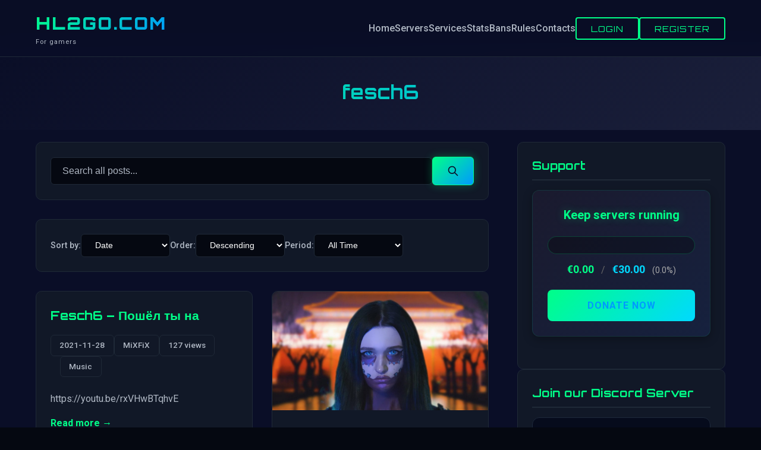

--- FILE ---
content_type: text/html; charset=UTF-8
request_url: https://hl2go.com/tag/fesch6/
body_size: 14557
content:
  <!DOCTYPE html>
<html lang="en-US">
<head>
	<meta charset="UTF-8">
	<meta name="viewport" content="width=device-width, initial-scale=1.0">
	<link rel="profile" href="https://gmpg.org/xfn/11">
	<title>fesch6 &#8211; HL2GO.COM</title>
<meta name='robots' content='max-image-preview:large' />
<meta name="description" content="For gamers" />
<link rel="canonical" href="https://hl2go.com/tag/fesch6/" />
<meta property="og:title" content="fesch6 | HL2GO.COM" />
<meta property="og:description" content="For gamers" />
<meta property="og:url" content="https://hl2go.com/tag/fesch6/" />
<meta property="og:type" content="website" />
<meta property="og:site_name" content="HL2GO.COM" />
<meta property="og:image" content="https://hl2go.com/wp-content/uploads/2025/12/hl2go_for_gamers.png" />
<meta property="og:image:width" content="1200" />
<meta property="og:image:height" content="630" />
<link rel="icon" type="image/png" href="https://hl2go.com/wp-content/uploads/2025/11/hl2favicon.png" />
<link rel="shortcut icon" type="image/png" href="https://hl2go.com/wp-content/uploads/2025/11/hl2favicon.png" />
<meta name="twitter:card" content="summary_large_image" />
<meta name="twitter:title" content="fesch6 | HL2GO.COM" />
<meta name="twitter:description" content="For gamers" />
<meta name="twitter:image" content="https://hl2go.com/wp-content/uploads/2025/12/hl2go_for_gamers.png" />
<meta name="twitter:site" content="@HL2GO.COM" />
<meta name="twitter:creator" content="@HL2GO.COM" />
<script type="application/ld+json">{"@context":"https://schema.org","@type":"Organization","name":"HL2GO.COM","url":"https://hl2go.com/","description":"For gamers"}</script>
<link rel='dns-prefetch' href='//challenges.cloudflare.com' />
<link rel='dns-prefetch' href='//www.paypal.com' />
<link rel='dns-prefetch' href='//js.stripe.com' />
<link rel='dns-prefetch' href='//fonts.googleapis.com' />
<link rel="alternate" type="application/rss+xml" title="HL2GO.COM &raquo; Feed" href="https://hl2go.com/feed/" />
<link rel="alternate" type="application/rss+xml" title="HL2GO.COM &raquo; Comments Feed" href="https://hl2go.com/comments/feed/" />
<script type="text/javascript" id="wpp-js" src="https://hl2go.com/wp-content/plugins/wordpress-popular-posts/assets/js/wpp.min.js?ver=7.3.6" data-sampling="0" data-sampling-rate="100" data-api-url="https://hl2go.com/wp-json/wordpress-popular-posts" data-post-id="0" data-token="79de811fd1" data-lang="0" data-debug="0"></script>
<link rel="alternate" type="application/rss+xml" title="HL2GO.COM &raquo; fesch6 Tag Feed" href="https://hl2go.com/tag/fesch6/feed/" />
<style id='wp-img-auto-sizes-contain-inline-css' type='text/css'>
img:is([sizes=auto i],[sizes^="auto," i]){contain-intrinsic-size:3000px 1500px}
/*# sourceURL=wp-img-auto-sizes-contain-inline-css */
</style>
<link rel='stylesheet' id='wpa-css-css' href='https://hl2go.com/wp-content/plugins/wp-attachments/styles/0/wpa.css?ver=6.9' type='text/css' media='all' />
<style id='wp-emoji-styles-inline-css' type='text/css'>

	img.wp-smiley, img.emoji {
		display: inline !important;
		border: none !important;
		box-shadow: none !important;
		height: 1em !important;
		width: 1em !important;
		margin: 0 0.07em !important;
		vertical-align: -0.1em !important;
		background: none !important;
		padding: 0 !important;
	}
/*# sourceURL=wp-emoji-styles-inline-css */
</style>
<style id='wp-block-library-inline-css' type='text/css'>
:root{--wp-block-synced-color:#7a00df;--wp-block-synced-color--rgb:122,0,223;--wp-bound-block-color:var(--wp-block-synced-color);--wp-editor-canvas-background:#ddd;--wp-admin-theme-color:#007cba;--wp-admin-theme-color--rgb:0,124,186;--wp-admin-theme-color-darker-10:#006ba1;--wp-admin-theme-color-darker-10--rgb:0,107,160.5;--wp-admin-theme-color-darker-20:#005a87;--wp-admin-theme-color-darker-20--rgb:0,90,135;--wp-admin-border-width-focus:2px}@media (min-resolution:192dpi){:root{--wp-admin-border-width-focus:1.5px}}.wp-element-button{cursor:pointer}:root .has-very-light-gray-background-color{background-color:#eee}:root .has-very-dark-gray-background-color{background-color:#313131}:root .has-very-light-gray-color{color:#eee}:root .has-very-dark-gray-color{color:#313131}:root .has-vivid-green-cyan-to-vivid-cyan-blue-gradient-background{background:linear-gradient(135deg,#00d084,#0693e3)}:root .has-purple-crush-gradient-background{background:linear-gradient(135deg,#34e2e4,#4721fb 50%,#ab1dfe)}:root .has-hazy-dawn-gradient-background{background:linear-gradient(135deg,#faaca8,#dad0ec)}:root .has-subdued-olive-gradient-background{background:linear-gradient(135deg,#fafae1,#67a671)}:root .has-atomic-cream-gradient-background{background:linear-gradient(135deg,#fdd79a,#004a59)}:root .has-nightshade-gradient-background{background:linear-gradient(135deg,#330968,#31cdcf)}:root .has-midnight-gradient-background{background:linear-gradient(135deg,#020381,#2874fc)}:root{--wp--preset--font-size--normal:16px;--wp--preset--font-size--huge:42px}.has-regular-font-size{font-size:1em}.has-larger-font-size{font-size:2.625em}.has-normal-font-size{font-size:var(--wp--preset--font-size--normal)}.has-huge-font-size{font-size:var(--wp--preset--font-size--huge)}.has-text-align-center{text-align:center}.has-text-align-left{text-align:left}.has-text-align-right{text-align:right}.has-fit-text{white-space:nowrap!important}#end-resizable-editor-section{display:none}.aligncenter{clear:both}.items-justified-left{justify-content:flex-start}.items-justified-center{justify-content:center}.items-justified-right{justify-content:flex-end}.items-justified-space-between{justify-content:space-between}.screen-reader-text{border:0;clip-path:inset(50%);height:1px;margin:-1px;overflow:hidden;padding:0;position:absolute;width:1px;word-wrap:normal!important}.screen-reader-text:focus{background-color:#ddd;clip-path:none;color:#444;display:block;font-size:1em;height:auto;left:5px;line-height:normal;padding:15px 23px 14px;text-decoration:none;top:5px;width:auto;z-index:100000}html :where(.has-border-color){border-style:solid}html :where([style*=border-top-color]){border-top-style:solid}html :where([style*=border-right-color]){border-right-style:solid}html :where([style*=border-bottom-color]){border-bottom-style:solid}html :where([style*=border-left-color]){border-left-style:solid}html :where([style*=border-width]){border-style:solid}html :where([style*=border-top-width]){border-top-style:solid}html :where([style*=border-right-width]){border-right-style:solid}html :where([style*=border-bottom-width]){border-bottom-style:solid}html :where([style*=border-left-width]){border-left-style:solid}html :where(img[class*=wp-image-]){height:auto;max-width:100%}:where(figure){margin:0 0 1em}html :where(.is-position-sticky){--wp-admin--admin-bar--position-offset:var(--wp-admin--admin-bar--height,0px)}@media screen and (max-width:600px){html :where(.is-position-sticky){--wp-admin--admin-bar--position-offset:0px}}

/*# sourceURL=wp-block-library-inline-css */
</style><style id='global-styles-inline-css' type='text/css'>
:root{--wp--preset--aspect-ratio--square: 1;--wp--preset--aspect-ratio--4-3: 4/3;--wp--preset--aspect-ratio--3-4: 3/4;--wp--preset--aspect-ratio--3-2: 3/2;--wp--preset--aspect-ratio--2-3: 2/3;--wp--preset--aspect-ratio--16-9: 16/9;--wp--preset--aspect-ratio--9-16: 9/16;--wp--preset--color--black: #000000;--wp--preset--color--cyan-bluish-gray: #abb8c3;--wp--preset--color--white: #ffffff;--wp--preset--color--pale-pink: #f78da7;--wp--preset--color--vivid-red: #cf2e2e;--wp--preset--color--luminous-vivid-orange: #ff6900;--wp--preset--color--luminous-vivid-amber: #fcb900;--wp--preset--color--light-green-cyan: #7bdcb5;--wp--preset--color--vivid-green-cyan: #00d084;--wp--preset--color--pale-cyan-blue: #8ed1fc;--wp--preset--color--vivid-cyan-blue: #0693e3;--wp--preset--color--vivid-purple: #9b51e0;--wp--preset--gradient--vivid-cyan-blue-to-vivid-purple: linear-gradient(135deg,rgb(6,147,227) 0%,rgb(155,81,224) 100%);--wp--preset--gradient--light-green-cyan-to-vivid-green-cyan: linear-gradient(135deg,rgb(122,220,180) 0%,rgb(0,208,130) 100%);--wp--preset--gradient--luminous-vivid-amber-to-luminous-vivid-orange: linear-gradient(135deg,rgb(252,185,0) 0%,rgb(255,105,0) 100%);--wp--preset--gradient--luminous-vivid-orange-to-vivid-red: linear-gradient(135deg,rgb(255,105,0) 0%,rgb(207,46,46) 100%);--wp--preset--gradient--very-light-gray-to-cyan-bluish-gray: linear-gradient(135deg,rgb(238,238,238) 0%,rgb(169,184,195) 100%);--wp--preset--gradient--cool-to-warm-spectrum: linear-gradient(135deg,rgb(74,234,220) 0%,rgb(151,120,209) 20%,rgb(207,42,186) 40%,rgb(238,44,130) 60%,rgb(251,105,98) 80%,rgb(254,248,76) 100%);--wp--preset--gradient--blush-light-purple: linear-gradient(135deg,rgb(255,206,236) 0%,rgb(152,150,240) 100%);--wp--preset--gradient--blush-bordeaux: linear-gradient(135deg,rgb(254,205,165) 0%,rgb(254,45,45) 50%,rgb(107,0,62) 100%);--wp--preset--gradient--luminous-dusk: linear-gradient(135deg,rgb(255,203,112) 0%,rgb(199,81,192) 50%,rgb(65,88,208) 100%);--wp--preset--gradient--pale-ocean: linear-gradient(135deg,rgb(255,245,203) 0%,rgb(182,227,212) 50%,rgb(51,167,181) 100%);--wp--preset--gradient--electric-grass: linear-gradient(135deg,rgb(202,248,128) 0%,rgb(113,206,126) 100%);--wp--preset--gradient--midnight: linear-gradient(135deg,rgb(2,3,129) 0%,rgb(40,116,252) 100%);--wp--preset--font-size--small: 13px;--wp--preset--font-size--medium: 20px;--wp--preset--font-size--large: 36px;--wp--preset--font-size--x-large: 42px;--wp--preset--spacing--20: 0.44rem;--wp--preset--spacing--30: 0.67rem;--wp--preset--spacing--40: 1rem;--wp--preset--spacing--50: 1.5rem;--wp--preset--spacing--60: 2.25rem;--wp--preset--spacing--70: 3.38rem;--wp--preset--spacing--80: 5.06rem;--wp--preset--shadow--natural: 6px 6px 9px rgba(0, 0, 0, 0.2);--wp--preset--shadow--deep: 12px 12px 50px rgba(0, 0, 0, 0.4);--wp--preset--shadow--sharp: 6px 6px 0px rgba(0, 0, 0, 0.2);--wp--preset--shadow--outlined: 6px 6px 0px -3px rgb(255, 255, 255), 6px 6px rgb(0, 0, 0);--wp--preset--shadow--crisp: 6px 6px 0px rgb(0, 0, 0);}:where(.is-layout-flex){gap: 0.5em;}:where(.is-layout-grid){gap: 0.5em;}body .is-layout-flex{display: flex;}.is-layout-flex{flex-wrap: wrap;align-items: center;}.is-layout-flex > :is(*, div){margin: 0;}body .is-layout-grid{display: grid;}.is-layout-grid > :is(*, div){margin: 0;}:where(.wp-block-columns.is-layout-flex){gap: 2em;}:where(.wp-block-columns.is-layout-grid){gap: 2em;}:where(.wp-block-post-template.is-layout-flex){gap: 1.25em;}:where(.wp-block-post-template.is-layout-grid){gap: 1.25em;}.has-black-color{color: var(--wp--preset--color--black) !important;}.has-cyan-bluish-gray-color{color: var(--wp--preset--color--cyan-bluish-gray) !important;}.has-white-color{color: var(--wp--preset--color--white) !important;}.has-pale-pink-color{color: var(--wp--preset--color--pale-pink) !important;}.has-vivid-red-color{color: var(--wp--preset--color--vivid-red) !important;}.has-luminous-vivid-orange-color{color: var(--wp--preset--color--luminous-vivid-orange) !important;}.has-luminous-vivid-amber-color{color: var(--wp--preset--color--luminous-vivid-amber) !important;}.has-light-green-cyan-color{color: var(--wp--preset--color--light-green-cyan) !important;}.has-vivid-green-cyan-color{color: var(--wp--preset--color--vivid-green-cyan) !important;}.has-pale-cyan-blue-color{color: var(--wp--preset--color--pale-cyan-blue) !important;}.has-vivid-cyan-blue-color{color: var(--wp--preset--color--vivid-cyan-blue) !important;}.has-vivid-purple-color{color: var(--wp--preset--color--vivid-purple) !important;}.has-black-background-color{background-color: var(--wp--preset--color--black) !important;}.has-cyan-bluish-gray-background-color{background-color: var(--wp--preset--color--cyan-bluish-gray) !important;}.has-white-background-color{background-color: var(--wp--preset--color--white) !important;}.has-pale-pink-background-color{background-color: var(--wp--preset--color--pale-pink) !important;}.has-vivid-red-background-color{background-color: var(--wp--preset--color--vivid-red) !important;}.has-luminous-vivid-orange-background-color{background-color: var(--wp--preset--color--luminous-vivid-orange) !important;}.has-luminous-vivid-amber-background-color{background-color: var(--wp--preset--color--luminous-vivid-amber) !important;}.has-light-green-cyan-background-color{background-color: var(--wp--preset--color--light-green-cyan) !important;}.has-vivid-green-cyan-background-color{background-color: var(--wp--preset--color--vivid-green-cyan) !important;}.has-pale-cyan-blue-background-color{background-color: var(--wp--preset--color--pale-cyan-blue) !important;}.has-vivid-cyan-blue-background-color{background-color: var(--wp--preset--color--vivid-cyan-blue) !important;}.has-vivid-purple-background-color{background-color: var(--wp--preset--color--vivid-purple) !important;}.has-black-border-color{border-color: var(--wp--preset--color--black) !important;}.has-cyan-bluish-gray-border-color{border-color: var(--wp--preset--color--cyan-bluish-gray) !important;}.has-white-border-color{border-color: var(--wp--preset--color--white) !important;}.has-pale-pink-border-color{border-color: var(--wp--preset--color--pale-pink) !important;}.has-vivid-red-border-color{border-color: var(--wp--preset--color--vivid-red) !important;}.has-luminous-vivid-orange-border-color{border-color: var(--wp--preset--color--luminous-vivid-orange) !important;}.has-luminous-vivid-amber-border-color{border-color: var(--wp--preset--color--luminous-vivid-amber) !important;}.has-light-green-cyan-border-color{border-color: var(--wp--preset--color--light-green-cyan) !important;}.has-vivid-green-cyan-border-color{border-color: var(--wp--preset--color--vivid-green-cyan) !important;}.has-pale-cyan-blue-border-color{border-color: var(--wp--preset--color--pale-cyan-blue) !important;}.has-vivid-cyan-blue-border-color{border-color: var(--wp--preset--color--vivid-cyan-blue) !important;}.has-vivid-purple-border-color{border-color: var(--wp--preset--color--vivid-purple) !important;}.has-vivid-cyan-blue-to-vivid-purple-gradient-background{background: var(--wp--preset--gradient--vivid-cyan-blue-to-vivid-purple) !important;}.has-light-green-cyan-to-vivid-green-cyan-gradient-background{background: var(--wp--preset--gradient--light-green-cyan-to-vivid-green-cyan) !important;}.has-luminous-vivid-amber-to-luminous-vivid-orange-gradient-background{background: var(--wp--preset--gradient--luminous-vivid-amber-to-luminous-vivid-orange) !important;}.has-luminous-vivid-orange-to-vivid-red-gradient-background{background: var(--wp--preset--gradient--luminous-vivid-orange-to-vivid-red) !important;}.has-very-light-gray-to-cyan-bluish-gray-gradient-background{background: var(--wp--preset--gradient--very-light-gray-to-cyan-bluish-gray) !important;}.has-cool-to-warm-spectrum-gradient-background{background: var(--wp--preset--gradient--cool-to-warm-spectrum) !important;}.has-blush-light-purple-gradient-background{background: var(--wp--preset--gradient--blush-light-purple) !important;}.has-blush-bordeaux-gradient-background{background: var(--wp--preset--gradient--blush-bordeaux) !important;}.has-luminous-dusk-gradient-background{background: var(--wp--preset--gradient--luminous-dusk) !important;}.has-pale-ocean-gradient-background{background: var(--wp--preset--gradient--pale-ocean) !important;}.has-electric-grass-gradient-background{background: var(--wp--preset--gradient--electric-grass) !important;}.has-midnight-gradient-background{background: var(--wp--preset--gradient--midnight) !important;}.has-small-font-size{font-size: var(--wp--preset--font-size--small) !important;}.has-medium-font-size{font-size: var(--wp--preset--font-size--medium) !important;}.has-large-font-size{font-size: var(--wp--preset--font-size--large) !important;}.has-x-large-font-size{font-size: var(--wp--preset--font-size--x-large) !important;}
/*# sourceURL=global-styles-inline-css */
</style>

<style id='classic-theme-styles-inline-css' type='text/css'>
/*! This file is auto-generated */
.wp-block-button__link{color:#fff;background-color:#32373c;border-radius:9999px;box-shadow:none;text-decoration:none;padding:calc(.667em + 2px) calc(1.333em + 2px);font-size:1.125em}.wp-block-file__button{background:#32373c;color:#fff;text-decoration:none}
/*# sourceURL=/wp-includes/css/classic-themes.min.css */
</style>
<link rel='stylesheet' id='hl2go-cf-frontend-css' href='https://hl2go.com/wp-content/plugins/hl2go-contact-form/assets/frontend-style.css?ver=1.0.0' type='text/css' media='all' />
<link rel='stylesheet' id='hl2go-credits-style-css' href='https://hl2go.com/wp-content/plugins/hl2go-credits/assets/style.css?ver=1.0.0' type='text/css' media='all' />
<link rel='stylesheet' id='hl2go-donations-style-css' href='https://hl2go.com/wp-content/plugins/hl2go-donations/assets/style.css?ver=1.0.0' type='text/css' media='all' />
<link rel='stylesheet' id='hl2go-frontend-auth-style-css' href='https://hl2go.com/wp-content/plugins/hl2go-frontend-auth/assets/style.css?ver=1.0.0' type='text/css' media='all' />
<link rel='stylesheet' id='hl2go-lightbox-style-css' href='https://hl2go.com/wp-content/plugins/hl2go-image-lightbox/css/lightbox.css?ver=1.0.0' type='text/css' media='all' />
<link rel='stylesheet' id='flag-icons-css' href='https://hl2go.com/wp-content/plugins/list2play-servers/public/assets/css/flag-icons.min.css?ver=7.0.0' type='text/css' media='all' />
<link rel='stylesheet' id='list2play-servers-css' href='https://hl2go.com/wp-content/plugins/list2play-servers/public/assets/css/list2play-servers.css?ver=1.0.1.1765101768' type='text/css' media='all' />
<link rel='stylesheet' id='hl2go-ell-frontend-css' href='https://hl2go.com/wp-content/plugins/hl2go-external-link-landing/assets/frontend-style.css?ver=1.0.0' type='text/css' media='all' />
<link rel='stylesheet' id='wordpress-popular-posts-css-css' href='https://hl2go.com/wp-content/plugins/wordpress-popular-posts/assets/css/wpp.css?ver=7.3.6' type='text/css' media='all' />
<link rel='stylesheet' id='hl2go-modern-style-css' href='https://hl2go.com/wp-content/themes/hl2go-modern/style.css?ver=1.0.0' type='text/css' media='all' />
<link rel='stylesheet' id='hl2go-modern-fonts-css' href='https://fonts.googleapis.com/css2?family=Orbitron:wght@400;700;900&#038;family=Roboto:wght@300;400;500;700&#038;display=swap' type='text/css' media='all' />
<script type="text/javascript" src="https://hl2go.com/wp-includes/js/jquery/jquery.min.js?ver=3.7.1" id="jquery-core-js"></script>
<script type="text/javascript" src="https://hl2go.com/wp-includes/js/jquery/jquery-migrate.min.js?ver=3.4.1" id="jquery-migrate-js"></script>
<link rel="https://api.w.org/" href="https://hl2go.com/wp-json/" /><link rel="alternate" title="JSON" type="application/json" href="https://hl2go.com/wp-json/wp/v2/tags/272" /><link rel="EditURI" type="application/rsd+xml" title="RSD" href="https://hl2go.com/xmlrpc.php?rsd" />
<meta name="generator" content="WordPress 6.9" />
            <style id="wpp-loading-animation-styles">@-webkit-keyframes bgslide{from{background-position-x:0}to{background-position-x:-200%}}@keyframes bgslide{from{background-position-x:0}to{background-position-x:-200%}}.wpp-widget-block-placeholder,.wpp-shortcode-placeholder{margin:0 auto;width:60px;height:3px;background:#dd3737;background:linear-gradient(90deg,#dd3737 0%,#571313 10%,#dd3737 100%);background-size:200% auto;border-radius:3px;-webkit-animation:bgslide 1s infinite linear;animation:bgslide 1s infinite linear}</style>
            <style type="text/css">.recentcomments a{display:inline !important;padding:0 !important;margin:0 !important;}</style><!-- Google tag (gtag.js) -->
<script async src="https://www.googletagmanager.com/gtag/js?id=G-6PQBRKL0B0"></script>
<script>
  window.dataLayer = window.dataLayer || [];
  function gtag(){dataLayer.push(arguments);}
  gtag('js', new Date());

  gtag('config', 'G-6PQBRKL0B0');
</script></head>

<body class="archive tag tag-fesch6 tag-272 wp-theme-hl2go-modern sp-easy-accordion-enabled">


<!-- Navigation -->
<nav class="navbar">
	<div class="container">
		<div class="nav-wrapper">
					<div class="logo">
			<a href="https://hl2go.com/" class="logo-text">HL2GO.COM</a>
			<span class="logo-subtitle">For gamers</span>
		</div>
					<button class="mobile-menu-toggle" aria-label="Menu">
				<span></span>
				<span></span>
				<span></span>
			</button>
			<ul id="primary-menu" class="nav-menu"><li id="menu-item-29" class="menu-item menu-item-type-custom menu-item-object-custom menu-item-home menu-item-29"><a href="https://hl2go.com">Home</a></li>
<li id="menu-item-37" class="menu-item menu-item-type-post_type menu-item-object-page menu-item-37"><a href="https://hl2go.com/servers/">Servers</a></li>
<li id="menu-item-31" class="menu-item menu-item-type-custom menu-item-object-custom menu-item-31"><a target="_blank" href="https://reg.hl2go.com">Services</a></li>
<li id="menu-item-30" class="menu-item menu-item-type-custom menu-item-object-custom menu-item-30"><a target="_blank" href="https://stats.hl2go.com">Stats</a></li>
<li id="menu-item-849" class="menu-item menu-item-type-custom menu-item-object-custom menu-item-849"><a target="_blank" href="https://bans.hl2go.com">Bans</a></li>
<li id="menu-item-38" class="menu-item menu-item-type-post_type menu-item-object-page menu-item-38"><a href="https://hl2go.com/rules/">Rules</a></li>
<li id="menu-item-28" class="menu-item menu-item-type-post_type menu-item-object-page menu-item-28"><a href="https://hl2go.com/contacts/">Contacts</a></li>
<li class="hl2go-auth-buttons"><button class="hl2go-btn-login" data-action="login">Login</button><button class="hl2go-btn-register" data-action="register">Register</button></li></ul>		</div>
	</div>
</nav>

	<!-- Page Header -->
	<section class="page-header archive-header">
		<div class="container">
												<h1 class="page-title">fesch6</h1>
														</div>
	</section>

<div class="site-content">


<div class="content-area">
	<div class="container">
		<div class="content-wrapper">
			<main id="main" class="site-main">
									<!-- Search Form -->
					<div class="archive-search-form">
												<form role="search" method="get" class="search-form" action="https://hl2go.com/">
							<label for="archive-search-field" class="screen-reader-text">Search for:</label>
							<input type="search" id="archive-search-field" class="search-field" placeholder="Search all posts..." value="" name="s" />
							<button type="submit" class="search-submit">
								<span class="screen-reader-text">Search</span>
								<svg width="20" height="20" viewBox="0 0 24 24" fill="none" xmlns="http://www.w3.org/2000/svg">
									<path d="M21 21L15 15M17 10C17 13.866 13.866 17 10 17C6.13401 17 3 13.866 3 10C3 6.13401 6.13401 3 10 3C13.866 3 17 6.13401 17 10Z" stroke="currentColor" stroke-width="2" stroke-linecap="round" stroke-linejoin="round"/>
								</svg>
							</button>
						</form>
					</div>
					<!-- Sorting and Filtering Controls -->
					<div class="posts-sorting-controls">
						<div class="sort-controls">
							<label for="hl2go-sort-select">Sort by:</label>
							<select id="hl2go-sort-select" class="hl2go-sort-select">
								<option value="date"  selected='selected'>Date</option>
								<option value="views" >Views</option>
																	<option value="downloads" >Downloads</option>
																<option value="title" >Title</option>
							</select>
						</div>
						<div class="order-controls">
							<label for="hl2go-order-select">Order:</label>
							<select id="hl2go-order-select" class="hl2go-order-select">
								<option value="desc"  selected='selected'>Descending</option>
								<option value="asc" >Ascending</option>
							</select>
						</div>
						<div class="period-controls">
							<label for="hl2go-period-select">Period:</label>
							<select id="hl2go-period-select" class="hl2go-period-select">
								<option value="all"  selected='selected'>All Time</option>
								<option value="30" >Last 30 Days</option>
								<option value="7" >Last 7 Days</option>
								<option value="1" >Last 24 Hours</option>
							</select>
						</div>
					</div>
					<div class="posts-grid">
									<article id="post-317" class="post-card post-317 post type-post status-publish format-standard hentry category-music tag-fesch6 tag-356 tag-357 tag-music tag-19 tag-157">
												<div class="post-content">
							<h2 class="post-title">
								<a href="https://hl2go.com/music/fesch6-%d0%bf%d0%be%d1%88%d1%91%d0%bb-%d1%82%d1%8b-%d0%bd%d0%b0/">Fesch6 &#8211; Пошёл ты на</a>
							</h2>
							<div class="post-meta">
								<span class="post-date-badge">2021-11-28</span>
																	<span class="post-author-badge">MiXFiX</span>
																<span class="post-views-badge">127 views</span>																	<div class="post-categories">
																					<a href="https://hl2go.com/category/music/" class="category-badge">
												Music											</a>
																			</div>
															</div>
							<div class="post-excerpt">
								<p>https://youtu.be/rxVHwBTqhvE</p>
							</div>
							<a href="https://hl2go.com/music/fesch6-%d0%bf%d0%be%d1%88%d1%91%d0%bb-%d1%82%d1%8b-%d0%bd%d0%b0/" class="post-link">Read more →</a>
						</div>
					</article>
									<article id="post-264" class="post-card post-264 post type-post status-publish format-standard has-post-thumbnail hentry category-music tag-music tag-19 tag-feat tag-fire tag-iksiy tag-fesch6 tag-blue">
													<a href="https://hl2go.com/music/fesch6-feat-iksiy-blue-fire/">
								<img width="1024" height="576" src="https://hl2go.com/wp-content/uploads/2021/11/auto-draft-qLwJueu9JJQ-1024x576.jpg" class="post-thumbnail wp-post-image" alt="" decoding="async" fetchpriority="high" srcset="https://hl2go.com/wp-content/uploads/2021/11/auto-draft-qLwJueu9JJQ-1024x576.jpg 1024w, https://hl2go.com/wp-content/uploads/2021/11/auto-draft-qLwJueu9JJQ-300x169.jpg 300w, https://hl2go.com/wp-content/uploads/2021/11/auto-draft-qLwJueu9JJQ-768x432.jpg 768w, https://hl2go.com/wp-content/uploads/2021/11/auto-draft-qLwJueu9JJQ-660x371.jpg 660w, https://hl2go.com/wp-content/uploads/2021/11/auto-draft-qLwJueu9JJQ.jpg 1280w" sizes="(max-width: 1024px) 100vw, 1024px" />							</a>
												<div class="post-content">
							<h2 class="post-title">
								<a href="https://hl2go.com/music/fesch6-feat-iksiy-blue-fire/">Fesch6 feat. IKSIY &#8211; Blue fire</a>
							</h2>
							<div class="post-meta">
								<span class="post-date-badge">2021-11-26</span>
																	<span class="post-author-badge">MiXFiX</span>
																<span class="post-views-badge">271 views</span>																	<div class="post-categories">
																					<a href="https://hl2go.com/category/music/" class="category-badge">
												Music											</a>
																			</div>
															</div>
							<div class="post-excerpt">
								<p>https://www.youtube.com/watch?v=qLwJueu9JJQ</p>
							</div>
							<a href="https://hl2go.com/music/fesch6-feat-iksiy-blue-fire/" class="post-link">Read more →</a>
						</div>
					</article>
							</div>

			<div class="pagination">
							</div>

							</main><!-- #main -->

			
<aside id="secondary" class="widget-area sidebar">
	<section id="custom_html-2" class="widget_text widget widget_custom_html"><h2 class="widget-title">Support</h2><div class="textwidget custom-html-widget">		<div class="hl2go-donation-widget">
			<h3>Keep servers running</h3>
			<div class="hl2go-progress-bar">
				<div class="hl2go-progress-fill" style="width: 0%"></div>
			</div>
			<div class="hl2go-progress-text">
				<span class="hl2go-progress-current">€0.00</span>
				<span class="hl2go-progress-separator">/</span>
				<span class="hl2go-progress-goal">€30.00</span>
				<span class="hl2go-progress-percentage">(0.0%)</span>
			</div>

			
			<a href="/donate/" class="hl2go-widget-donate-btn">
				Donate Now			</a>
		</div>
		</div></section><section id="list2play_servers_widget-2" class="widget widget_list2play_servers_widget"><h2 class="widget-title">Join our Discord Server</h2><div class="list2play-servers-container"><div class="list2play-servers-mobile"><div class="mb-3 rounded-xl p-4 shadow-sm last:mb-0 border border-slate-800 bg-slate-950/70"><div class="flex items-start justify-between gap-3"><div class="min-w-0 flex-1"><a href="https://list2play.com/servers/discord/919/" class="flex items-center gap-2 truncate text-base font-semibold text-white hover:text-emerald-400"><span class="truncate">HL2GO.COM</span></a></div></div><div class="mt-3 space-y-2 text-xs text-slate-300"><div class="flex flex-wrap items-center gap-2"><span class="text-slate-400">Join Link:</span><a href="https://discord.gg/cD7RY2z" target="_blank" rel="noopener noreferrer" class="inline-flex items-center gap-1 rounded-md border border-slate-700 bg-slate-950 px-2 py-1 text-slate-200 hover:border-emerald-500 hover:text-emerald-300" title="Join Discord server"><svg xmlns="http://www.w3.org/2000/svg" style="height: 0.75rem; width: 0.75rem;" fill="none" viewBox="0 0 24 24" stroke="currentColor"><path stroke-linecap="round" stroke-linejoin="round" stroke-width="1.5" d="M13.5 4.5L21 12m0 0l-7.5 7.5M21 12H3" /></svg>https://discord.gg/cD7RY2z</a></div><div class="flex flex-wrap items-center gap-2"><span class="text-slate-400">Game:</span><span class="list2play-game-badge inline-flex items-center gap-2 rounded-md border border-slate-700/70 bg-slate-900/70 px-2 py-1 text-emerald-300 hover:border-emerald-500/60 hover:text-emerald-200"><img src="https://hl2go.com/wp-content/plugins/list2play-servers/public/assets/game-icons/discord.png" alt="Discord icon" style="height: 1rem; width: 1rem; flex-shrink: 0; object-fit: contain;"><span class="text-emerald-300" style="color: rgb(110, 231, 183); white-space: nowrap;">Discord</span></span></div><div class="flex flex-wrap items-center gap-2"><span class="text-slate-400">Users:</span><span class="inline-flex items-center gap-2 rounded-md border border-slate-700/70 bg-slate-900/70 px-2 py-1 text-slate-100"><svg xmlns="http://www.w3.org/2000/svg" class="h-3.5 w-3.5" fill="currentColor" viewBox="0 0 24 24"><path d="M12 12a4 4 0 1 0-4-4 4 4 0 0 0 4 4Zm-2 1a5.99 5.99 0 0 0-6 6 1 1 0 0 0 1 1h14a1 1 0 0 0 1-1 5.99 5.99 0 0 0-6-6Z"/></svg><span>165</span></span></div><div class="flex flex-wrap items-center gap-2 mt-3 pt-3 border-t border-slate-800"><span class="text-slate-400">Votes:</span><span class="text-slate-200 font-semibold">1</span><a href="https://list2play.com/servers/discord/919/" target="_blank" rel="noopener noreferrer" class="ml-auto inline-flex items-center gap-1 rounded-md border border-emerald-500/40 bg-emerald-500/10 px-3 py-1.5 text-xs font-semibold text-emerald-200 hover:bg-emerald-500/20">Vote</a></div></div></div></div></div></section><section id="hl2go_collapsing_categories-2" class="widget widget_hl2go_collapsing_categories"><h2 class="widget-title">Categories</h2><ul id="hl2go-collapsing-categories" class="hl2go-collapsing-categories"><li class="hl2go-category-item"><div class="hl2go-category-header"><span class="hl2go-category-indicator"><span class="sym">•</span></span><a href="https://hl2go.com/category/hl2go-com-news/" class="hl2go-category-link">HL2GO.COM News</a></div></li><li class="hl2go-category-item"><div class="hl2go-category-header"><span class="hl2go-category-indicator"><span class="sym">•</span></span><a href="https://hl2go.com/category/gaming-news/" class="hl2go-category-link">Gaming News</a></div></li><li class="hl2go-category-item"><div class="hl2go-category-header"><span class="hl2go-category-indicator"><span class="sym">•</span></span><a href="https://hl2go.com/category/music/" class="hl2go-category-link">Music</a></div></li><li class="hl2go-category-item"><div class="hl2go-category-header"><span class="hl2go-category-indicator"><span class="sym">•</span></span><a href="https://hl2go.com/category/videos/" class="hl2go-category-link">Videos</a></div></li><li class="hl2go-category-item expandable"><div class="hl2go-category-header"><span class="hl2go-category-toggle expand" data-category-id="hl2go-cat-13"><span class="sym">+</span></span><a href="https://hl2go.com/category/downloads/" class="hl2go-category-link">Downloads</a></div><div class="hl2go-category-children" id="hl2go-cat-13" style="display: none;"><ul><li class="hl2go-category-item expandable"><div class="hl2go-category-header"><span class="hl2go-category-toggle expand" data-category-id="hl2go-cat-5990"><span class="sym">+</span></span><a href="https://hl2go.com/category/downloads/minecraft/" class="hl2go-category-link">Minecraft</a></div><div class="hl2go-category-children" id="hl2go-cat-5990" style="display: none;"><ul><li class="hl2go-category-item"><div class="hl2go-category-header"><span class="hl2go-category-indicator"><span class="sym">•</span></span><a href="https://hl2go.com/category/downloads/minecraft/words/" class="hl2go-category-link">Words</a></div></li><li class="hl2go-category-item expandable"><div class="hl2go-category-header"><span class="hl2go-category-toggle expand" data-category-id="hl2go-cat-6301"><span class="sym">+</span></span><a href="https://hl2go.com/category/downloads/minecraft/mc-skins/" class="hl2go-category-link">Skins</a></div><div class="hl2go-category-children" id="hl2go-cat-6301" style="display: none;"><ul><li class="hl2go-category-item"><div class="hl2go-category-header"><span class="hl2go-category-indicator"><span class="sym">•</span></span><a href="https://hl2go.com/category/downloads/minecraft/mc-skins/mc-players/" class="hl2go-category-link">Players</a></div></li></ul></div></li></ul></div></li><li class="hl2go-category-item"><div class="hl2go-category-header"><span class="hl2go-category-indicator"><span class="sym">•</span></span><a href="https://hl2go.com/category/downloads/web-php-cms/" class="hl2go-category-link">WEB/PHP/CMS</a></div></li><li class="hl2go-category-item expandable"><div class="hl2go-category-header"><span class="hl2go-category-toggle expand" data-category-id="hl2go-cat-1417"><span class="sym">+</span></span><a href="https://hl2go.com/category/downloads/software/" class="hl2go-category-link">Software</a></div><div class="hl2go-category-children" id="hl2go-cat-1417" style="display: none;"><ul><li class="hl2go-category-item"><div class="hl2go-category-header"><span class="hl2go-category-indicator"><span class="sym">•</span></span><a href="https://hl2go.com/category/downloads/software/analytics/" class="hl2go-category-link">Analytics</a></div></li><li class="hl2go-category-item"><div class="hl2go-category-header"><span class="hl2go-category-indicator"><span class="sym">•</span></span><a href="https://hl2go.com/category/downloads/software/dns/" class="hl2go-category-link">DNS</a></div></li><li class="hl2go-category-item"><div class="hl2go-category-header"><span class="hl2go-category-indicator"><span class="sym">•</span></span><a href="https://hl2go.com/category/downloads/software/media-streaming/" class="hl2go-category-link">Media Streaming</a></div></li><li class="hl2go-category-item"><div class="hl2go-category-header"><span class="hl2go-category-indicator"><span class="sym">•</span></span><a href="https://hl2go.com/category/downloads/software/tools-software/" class="hl2go-category-link">Tools</a></div></li></ul></div></li><li class="hl2go-category-item expandable"><div class="hl2go-category-header"><span class="hl2go-category-toggle expand" data-category-id="hl2go-cat-986"><span class="sym">+</span></span><a href="https://hl2go.com/category/downloads/gta-5/" class="hl2go-category-link">GTA 5</a></div><div class="hl2go-category-children" id="hl2go-cat-986" style="display: none;"><ul><li class="hl2go-category-item"><div class="hl2go-category-header"><span class="hl2go-category-indicator"><span class="sym">•</span></span><a href="https://hl2go.com/category/downloads/gta-5/vehicles/" class="hl2go-category-link">Vehicles</a></div></li><li class="hl2go-category-item"><div class="hl2go-category-header"><span class="hl2go-category-indicator"><span class="sym">•</span></span><a href="https://hl2go.com/category/downloads/gta-5/paint-jobs/" class="hl2go-category-link">Paint Jobs</a></div></li><li class="hl2go-category-item"><div class="hl2go-category-header"><span class="hl2go-category-indicator"><span class="sym">•</span></span><a href="https://hl2go.com/category/downloads/gta-5/tools-gta-5/" class="hl2go-category-link">Tools</a></div></li></ul></div></li><li class="hl2go-category-item expandable"><div class="hl2go-category-header"><span class="hl2go-category-toggle expand" data-category-id="hl2go-cat-211"><span class="sym">+</span></span><a href="https://hl2go.com/category/downloads/games/" class="hl2go-category-link">Games</a></div><div class="hl2go-category-children" id="hl2go-cat-211" style="display: none;"><ul><li class="hl2go-category-item"><div class="hl2go-category-header"><span class="hl2go-category-indicator"><span class="sym">•</span></span><a href="https://hl2go.com/category/downloads/games/cs-1-6/" class="hl2go-category-link">CS 1.6</a></div></li></ul></div></li><li class="hl2go-category-item expandable"><div class="hl2go-category-header"><span class="hl2go-category-toggle expand" data-category-id="hl2go-cat-123"><span class="sym">+</span></span><a href="https://hl2go.com/category/downloads/dedicated-servers/" class="hl2go-category-link">Dedicated Servers</a></div><div class="hl2go-category-children" id="hl2go-cat-123" style="display: none;"><ul><li class="hl2go-category-item"><div class="hl2go-category-header"><span class="hl2go-category-indicator"><span class="sym">•</span></span><a href="https://hl2go.com/category/downloads/dedicated-servers/server/" class="hl2go-category-link">Server</a></div></li><li class="hl2go-category-item expandable"><div class="hl2go-category-header"><span class="hl2go-category-toggle expand" data-category-id="hl2go-cat-5401"><span class="sym">+</span></span><a href="https://hl2go.com/category/downloads/dedicated-servers/counterstrikesharp/" class="hl2go-category-link">CounterStrikeSharp</a></div><div class="hl2go-category-children" id="hl2go-cat-5401" style="display: none;"><ul><li class="hl2go-category-item"><div class="hl2go-category-header"><span class="hl2go-category-indicator"><span class="sym">•</span></span><a href="https://hl2go.com/category/downloads/dedicated-servers/counterstrikesharp/releases/" class="hl2go-category-link">CounterStrikeSharp Releases</a></div></li><li class="hl2go-category-item"><div class="hl2go-category-header"><span class="hl2go-category-indicator"><span class="sym">•</span></span><a href="https://hl2go.com/category/downloads/dedicated-servers/counterstrikesharp/plugins-counterstrikesharp/" class="hl2go-category-link">Plugins</a></div></li></ul></div></li><li class="hl2go-category-item expandable"><div class="hl2go-category-header"><span class="hl2go-category-toggle expand" data-category-id="hl2go-cat-5406"><span class="sym">+</span></span><a href="https://hl2go.com/category/downloads/dedicated-servers/palworld/" class="hl2go-category-link">Palworld</a></div><div class="hl2go-category-children" id="hl2go-cat-5406" style="display: none;"><ul><li class="hl2go-category-item"><div class="hl2go-category-header"><span class="hl2go-category-indicator"><span class="sym">•</span></span><a href="https://hl2go.com/category/downloads/dedicated-servers/palworld/tutorials/" class="hl2go-category-link">Tutorials</a></div></li></ul></div></li><li class="hl2go-category-item expandable"><div class="hl2go-category-header"><span class="hl2go-category-toggle expand" data-category-id="hl2go-cat-243"><span class="sym">+</span></span><a href="https://hl2go.com/category/downloads/dedicated-servers/amx-mod-x/" class="hl2go-category-link">AMX Mod X</a></div><div class="hl2go-category-children" id="hl2go-cat-243" style="display: none;"><ul><li class="hl2go-category-item"><div class="hl2go-category-header"><span class="hl2go-category-indicator"><span class="sym">•</span></span><a href="https://hl2go.com/category/downloads/dedicated-servers/amx-mod-x/plugins/" class="hl2go-category-link">Plugins</a></div></li><li class="hl2go-category-item"><div class="hl2go-category-header"><span class="hl2go-category-indicator"><span class="sym">•</span></span><a href="https://hl2go.com/category/downloads/dedicated-servers/amx-mod-x/builds/" class="hl2go-category-link">Builds</a></div></li></ul></div></li><li class="hl2go-category-item expandable"><div class="hl2go-category-header"><span class="hl2go-category-toggle expand" data-category-id="hl2go-cat-246"><span class="sym">+</span></span><a href="https://hl2go.com/category/downloads/dedicated-servers/sourcemod/" class="hl2go-category-link">SourceMod</a></div><div class="hl2go-category-children" id="hl2go-cat-246" style="display: none;"><ul><li class="hl2go-category-item"><div class="hl2go-category-header"><span class="hl2go-category-indicator"><span class="sym">•</span></span><a href="https://hl2go.com/category/downloads/dedicated-servers/sourcemod/plugins-sourcemod/" class="hl2go-category-link">Plugins</a></div></li><li class="hl2go-category-item"><div class="hl2go-category-header"><span class="hl2go-category-indicator"><span class="sym">•</span></span><a href="https://hl2go.com/category/downloads/dedicated-servers/sourcemod/builds-sourcemod/" class="hl2go-category-link">Builds</a></div></li></ul></div></li><li class="hl2go-category-item"><div class="hl2go-category-header"><span class="hl2go-category-indicator"><span class="sym">•</span></span><a href="https://hl2go.com/category/downloads/dedicated-servers/srcds/" class="hl2go-category-link">SRCDS</a></div></li><li class="hl2go-category-item"><div class="hl2go-category-header"><span class="hl2go-category-indicator"><span class="sym">•</span></span><a href="https://hl2go.com/category/downloads/dedicated-servers/tools/" class="hl2go-category-link">Tools</a></div></li><li class="hl2go-category-item"><div class="hl2go-category-header"><span class="hl2go-category-indicator"><span class="sym">•</span></span><a href="https://hl2go.com/category/downloads/dedicated-servers/rehlds/" class="hl2go-category-link">ReHLDS</a></div></li></ul></div></li><li class="hl2go-category-item expandable"><div class="hl2go-category-header"><span class="hl2go-category-toggle expand" data-category-id="hl2go-cat-42"><span class="sym">+</span></span><a href="https://hl2go.com/category/downloads/cs1-6/" class="hl2go-category-link">Counter-Strike 1.6</a></div><div class="hl2go-category-children" id="hl2go-cat-42" style="display: none;"><ul><li class="hl2go-category-item expandable"><div class="hl2go-category-header"><span class="hl2go-category-toggle expand" data-category-id="hl2go-cat-43"><span class="sym">+</span></span><a href="https://hl2go.com/category/downloads/cs1-6/maps/" class="hl2go-category-link">Maps</a></div><div class="hl2go-category-children" id="hl2go-cat-43" style="display: none;"><ul><li class="hl2go-category-item"><div class="hl2go-category-header"><span class="hl2go-category-indicator"><span class="sym">•</span></span><a href="https://hl2go.com/category/downloads/cs1-6/maps/fm_/" class="hl2go-category-link">fm_</a></div></li><li class="hl2go-category-item"><div class="hl2go-category-header"><span class="hl2go-category-indicator"><span class="sym">•</span></span><a href="https://hl2go.com/category/downloads/cs1-6/maps/he_/" class="hl2go-category-link">he_</a></div></li><li class="hl2go-category-item"><div class="hl2go-category-header"><span class="hl2go-category-indicator"><span class="sym">•</span></span><a href="https://hl2go.com/category/downloads/cs1-6/maps/pb_/" class="hl2go-category-link">pb_</a></div></li><li class="hl2go-category-item"><div class="hl2go-category-header"><span class="hl2go-category-indicator"><span class="sym">•</span></span><a href="https://hl2go.com/category/downloads/cs1-6/maps/sj_/" class="hl2go-category-link">sj_</a></div></li><li class="hl2go-category-item"><div class="hl2go-category-header"><span class="hl2go-category-indicator"><span class="sym">•</span></span><a href="https://hl2go.com/category/downloads/cs1-6/maps/vb_/" class="hl2go-category-link">vb_</a></div></li><li class="hl2go-category-item"><div class="hl2go-category-header"><span class="hl2go-category-indicator"><span class="sym">•</span></span><a href="https://hl2go.com/category/downloads/cs1-6/maps/ze_/" class="hl2go-category-link">ze_</a></div></li><li class="hl2go-category-item"><div class="hl2go-category-header"><span class="hl2go-category-indicator"><span class="sym">•</span></span><a href="https://hl2go.com/category/downloads/cs1-6/maps/jump_/" class="hl2go-category-link">jump_</a></div></li><li class="hl2go-category-item"><div class="hl2go-category-header"><span class="hl2go-category-indicator"><span class="sym">•</span></span><a href="https://hl2go.com/category/downloads/cs1-6/maps/bb_/" class="hl2go-category-link">bb_</a></div></li><li class="hl2go-category-item"><div class="hl2go-category-header"><span class="hl2go-category-indicator"><span class="sym">•</span></span><a href="https://hl2go.com/category/downloads/cs1-6/maps/cs_/" class="hl2go-category-link">cs_</a></div></li><li class="hl2go-category-item"><div class="hl2go-category-header"><span class="hl2go-category-indicator"><span class="sym">•</span></span><a href="https://hl2go.com/category/downloads/cs1-6/maps/deathrace_/" class="hl2go-category-link">deathrace_</a></div></li><li class="hl2go-category-item"><div class="hl2go-category-header"><span class="hl2go-category-indicator"><span class="sym">•</span></span><a href="https://hl2go.com/category/downloads/cs1-6/maps/zm_/" class="hl2go-category-link">zm_</a></div></li><li class="hl2go-category-item"><div class="hl2go-category-header"><span class="hl2go-category-indicator"><span class="sym">•</span></span><a href="https://hl2go.com/category/downloads/cs1-6/maps/jail_/" class="hl2go-category-link">jail_</a></div></li><li class="hl2go-category-item"><div class="hl2go-category-header"><span class="hl2go-category-indicator"><span class="sym">•</span></span><a href="https://hl2go.com/category/downloads/cs1-6/maps/ka_/" class="hl2go-category-link">ka_</a></div></li><li class="hl2go-category-item"><div class="hl2go-category-header"><span class="hl2go-category-indicator"><span class="sym">•</span></span><a href="https://hl2go.com/category/downloads/cs1-6/maps/dm_/" class="hl2go-category-link">dm_</a></div></li><li class="hl2go-category-item"><div class="hl2go-category-header"><span class="hl2go-category-indicator"><span class="sym">•</span></span><a href="https://hl2go.com/category/downloads/cs1-6/maps/hns_/" class="hl2go-category-link">hns_</a></div></li><li class="hl2go-category-item"><div class="hl2go-category-header"><span class="hl2go-category-indicator"><span class="sym">•</span></span><a href="https://hl2go.com/category/downloads/cs1-6/maps/surf_/" class="hl2go-category-link">surf_</a></div></li><li class="hl2go-category-item"><div class="hl2go-category-header"><span class="hl2go-category-indicator"><span class="sym">•</span></span><a href="https://hl2go.com/category/downloads/cs1-6/maps/gg_/" class="hl2go-category-link">gg_</a></div></li><li class="hl2go-category-item"><div class="hl2go-category-header"><span class="hl2go-category-indicator"><span class="sym">•</span></span><a href="https://hl2go.com/category/downloads/cs1-6/maps/as_/" class="hl2go-category-link">as_</a></div></li><li class="hl2go-category-item"><div class="hl2go-category-header"><span class="hl2go-category-indicator"><span class="sym">•</span></span><a href="https://hl2go.com/category/downloads/cs1-6/maps/awp_/" class="hl2go-category-link">awp_</a></div></li><li class="hl2go-category-item"><div class="hl2go-category-header"><span class="hl2go-category-indicator"><span class="sym">•</span></span><a href="https://hl2go.com/category/downloads/cs1-6/maps/fun_/" class="hl2go-category-link">fun_</a></div></li><li class="hl2go-category-item"><div class="hl2go-category-header"><span class="hl2go-category-indicator"><span class="sym">•</span></span><a href="https://hl2go.com/category/downloads/cs1-6/maps/deathrun_/" class="hl2go-category-link">deathrun_</a></div></li><li class="hl2go-category-item"><div class="hl2go-category-header"><span class="hl2go-category-indicator"><span class="sym">•</span></span><a href="https://hl2go.com/category/downloads/cs1-6/maps/aim_/" class="hl2go-category-link">aim_</a></div></li><li class="hl2go-category-item"><div class="hl2go-category-header"><span class="hl2go-category-indicator"><span class="sym">•</span></span><a href="https://hl2go.com/category/downloads/cs1-6/maps/fy_/" class="hl2go-category-link">fy_</a></div></li><li class="hl2go-category-item"><div class="hl2go-category-header"><span class="hl2go-category-indicator"><span class="sym">•</span></span><a href="https://hl2go.com/category/downloads/cs1-6/maps/de_/" class="hl2go-category-link">de_</a></div></li><li class="hl2go-category-item"><div class="hl2go-category-header"><span class="hl2go-category-indicator"><span class="sym">•</span></span><a href="https://hl2go.com/category/downloads/cs1-6/maps/wad-files/" class="hl2go-category-link">WAD Files</a></div></li></ul></div></li></ul></div></li></ul></div></li><li class="hl2go-category-item expandable"><div class="hl2go-category-header"><span class="hl2go-category-toggle expand" data-category-id="hl2go-cat-1547"><span class="sym">+</span></span><a href="https://hl2go.com/category/how-to/" class="hl2go-category-link">How-To</a></div><div class="hl2go-category-children" id="hl2go-cat-1547" style="display: none;"><ul><li class="hl2go-category-item"><div class="hl2go-category-header"><span class="hl2go-category-indicator"><span class="sym">•</span></span><a href="https://hl2go.com/category/how-to/gaming/" class="hl2go-category-link">Gaming</a></div></li><li class="hl2go-category-item"><div class="hl2go-category-header"><span class="hl2go-category-indicator"><span class="sym">•</span></span><a href="https://hl2go.com/category/how-to/seo/" class="hl2go-category-link">SEO</a></div></li><li class="hl2go-category-item"><div class="hl2go-category-header"><span class="hl2go-category-indicator"><span class="sym">•</span></span><a href="https://hl2go.com/category/how-to/networking/" class="hl2go-category-link">Networking</a></div></li></ul></div></li><li class="hl2go-category-item expandable"><div class="hl2go-category-header"><span class="hl2go-category-toggle expand" data-category-id="hl2go-cat-1592"><span class="sym">+</span></span><a href="https://hl2go.com/category/articles/" class="hl2go-category-link">Articles</a></div><div class="hl2go-category-children" id="hl2go-cat-1592" style="display: none;"><ul><li class="hl2go-category-item"><div class="hl2go-category-header"><span class="hl2go-category-indicator"><span class="sym">•</span></span><a href="https://hl2go.com/category/articles/crypto-currencies/" class="hl2go-category-link">Crypto Currencies</a></div></li><li class="hl2go-category-item expandable"><div class="hl2go-category-header"><span class="hl2go-category-toggle expand" data-category-id="hl2go-cat-1616"><span class="sym">+</span></span><a href="https://hl2go.com/category/articles/entertainment/" class="hl2go-category-link">Entertainment</a></div><div class="hl2go-category-children" id="hl2go-cat-1616" style="display: none;"><ul><li class="hl2go-category-item"><div class="hl2go-category-header"><span class="hl2go-category-indicator"><span class="sym">•</span></span><a href="https://hl2go.com/category/articles/entertainment/movies/" class="hl2go-category-link">Movies</a></div></li><li class="hl2go-category-item"><div class="hl2go-category-header"><span class="hl2go-category-indicator"><span class="sym">•</span></span><a href="https://hl2go.com/category/articles/entertainment/series/" class="hl2go-category-link">Series</a></div></li></ul></div></li></ul></div></li><li class="hl2go-category-item"><div class="hl2go-category-header"><span class="hl2go-category-indicator"><span class="sym">•</span></span><a href="https://hl2go.com/category/uncategorized/" class="hl2go-category-link">Uncategorized</a></div></li></ul></section><section id="recent-comments-2" class="widget widget_recent_comments"><h2 class="widget-title">Recent Comments</h2><ul id="recentcomments"><li class="recentcomments"><span class="comment-author-link">7waiii</span> on <a href="https://hl2go.com/downloads/games/cs-1-6/%d8%aa%d8%ad%d9%85%d9%8a%d9%84-%d9%84%d8%b9%d8%a8%d8%a9-counter-strike-1-6/#comment-7532">تحميل لعبة Counter-Strike 1.6</a></li><li class="recentcomments"><span class="comment-author-link">Angelo</span> on <a href="https://hl2go.com/hl2go-com-news/second-chance-all-bans-removed-free-vip-7-days/#comment-7528">Second Chance (All Bans Removed) + Free VIP 7 Days</a></li><li class="recentcomments"><span class="comment-author-link"><a target="_blank" rel="noopener noreferrer" href="https://csget.me/pl/" class="url" rel="ugc external nofollow">Darek</a></span> on <a href="https://hl2go.com/downloads/games/cs-1-6/pobierz-counter-strike-1-6/#comment-7527">Pobierz Counter Strike 1.6</a></li><li class="recentcomments"><span class="comment-author-link"><a target="_blank" rel="noopener noreferrer" href="http://ysusush.org" class="url" rel="ugc external nofollow">Duud</a></span> on <a href="https://hl2go.com/hl2go-com-news/update-for-zm-eu-server/#comment-7525">Update For ZM EU Server</a></li><li class="recentcomments"><span class="comment-author-link">[Dz]-PAIN</span> on <a href="https://hl2go.com/hl2go-com-news/join-hl2go-forums/#comment-7524">Join HL2GO forums</a></li><li class="recentcomments"><span class="comment-author-link">bayen</span> on <a href="https://hl2go.com/hl2go-com-news/join-hl2go-forums/#comment-7523">Join HL2GO forums</a></li><li class="recentcomments"><span class="comment-author-link">bayen</span> on <a href="https://hl2go.com/hl2go-com-news/join-hl2go-forums/#comment-7522">Join HL2GO forums</a></li><li class="recentcomments"><span class="comment-author-link">bayen</span> on <a href="https://hl2go.com/hl2go-com-news/join-hl2go-forums/#comment-7521">Join HL2GO forums</a></li><li class="recentcomments"><span class="comment-author-link"><a target="_blank" rel="noopener noreferrer" href="http://kek33kk" class="url" rel="ugc external nofollow">Dovas</a></span> on <a href="https://hl2go.com/downloads/games/palworld-download/#comment-7520">Palworld Download</a></li><li class="recentcomments"><span class="comment-author-link"><a target="_blank" rel="noopener noreferrer" href="http://lyari" class="url" rel="ugc external nofollow">Zeeshan</a></span> on <a href="https://hl2go.com/downloads/counter-strike-1-6-download/#comment-7518">COUNTER-STRIKE 1.6 DOWNLOAD</a></li></ul></section><section id="block-4" class="widget widget_block"><center>
<a href="https://list2play.com" target="_blank" title="List2Play – Live game server list & monitoring">
List2Play
</a>
</center></section>	<div class="ad-container ad-sidebar"><script async src="https://pagead2.googlesyndication.com/pagead/js/adsbygoogle.js?client=ca-pub-1680554347352582"></script>
<!-- horizontal -->
<ins class="adsbygoogle" data-ad-client="ca-pub-1680554347352582" data-ad-slot="2792676265" data-ad-format="auto" data-full-width-responsive="true"></ins>
<script>
     (adsbygoogle = window.adsbygoogle || []).push({});
</script></div></aside><!-- #secondary -->

		</div><!-- .content-wrapper -->
	</div>
</div>


</div><!-- .site-content -->

<!-- Footer -->
<footer class="footer">
	<div class="container">
				<div class="footer-bottom">
			<p>&copy; 2025 HL2GO.COM. All rights reserved.</p>
		</div>
	</div>
</footer>

<script type="speculationrules">
{"prefetch":[{"source":"document","where":{"and":[{"href_matches":"/*"},{"not":{"href_matches":["/wp-*.php","/wp-admin/*","/wp-content/uploads/*","/wp-content/*","/wp-content/plugins/*","/wp-content/themes/hl2go-modern/*","/*\\?(.+)"]}},{"not":{"selector_matches":"a[rel~=\"nofollow\"]"}},{"not":{"selector_matches":".no-prefetch, .no-prefetch a"}}]},"eagerness":"conservative"}]}
</script>
		<!-- Login Modal -->
		<div id="hl2go-login-modal" class="hl2go-auth-modal" style="display: none;">
			<div class="hl2go-auth-modal-overlay"></div>
			<div class="hl2go-auth-modal-content">
				<button class="hl2go-auth-modal-close" aria-label="Close">×</button>
				<h2>Login</h2>
				<form id="hl2go-login-form" class="hl2go-auth-form">
					<div class="hl2go-form-group">
						<label for="hl2go-login-username">Username or Email</label>
						<input type="text" id="hl2go-login-username" name="username" required />
					</div>
					<div class="hl2go-form-group">
						<label for="hl2go-login-password">Password</label>
						<input type="password" id="hl2go-login-password" name="password" required />
					</div>
					<div class="hl2go-form-group">
						<label>
							<input type="checkbox" name="remember" value="1" />
							Remember me						</label>
					</div>
					<div class="hl2go-form-group hl2go-turnstile-container"><div id="cf-turnstile-hl2go-login" class="cf-turnstile" data-callback="hl2goTurnstileLoginCallback"></div></div>					<div class="hl2go-form-messages"></div>
					<button type="submit" class="hl2go-btn-submit">Login</button>
					
							<div class="hl2go-oauth-buttons">
							<a href="https://discord.com/api/oauth2/authorize?client_id=1445098429322887218&#038;redirect_uri=https%3A%2F%2Fhl2go.com%2F%3Fhl2go_oauth%3Ddiscord&#038;response_type=code&#038;scope=identify+email&#038;state=6dc1150502" class="hl2go-btn-oauth hl2go-btn-discord">
					<svg width="20" height="20" viewBox="0 0 71 55" fill="none" xmlns="http://www.w3.org/2000/svg">
						<path d="M60.1045 4.8978C55.5792 2.8214 50.7265 1.2916 45.6527 0.41542C45.5603 0.39851 45.468 0.440769 45.4204 0.525289C44.7963 1.6353 44.105 3.0834 43.6209 4.2216C38.1637 3.4046 32.7345 3.4046 27.3892 4.2216C26.905 3.0581 26.1886 1.6353 25.5617 0.525289C25.5141 0.443589 25.4218 0.40133 25.3294 0.41542C20.2584 1.2888 15.4057 2.8186 10.8776 4.8978C10.8384 4.9147 10.8048 4.9429 10.7825 4.9795C1.57795 18.7309 -0.943561 32.1443 0.293408 45.3914C0.299005 45.4562 0.335386 45.5182 0.385761 45.5576C6.45866 50.0174 12.3413 52.7249 18.1147 54.5195C18.2071 54.5477 18.305 54.5139 18.3638 54.4378C19.7295 52.5728 20.9469 50.6063 21.9907 48.5383C22.0523 48.4172 21.9935 48.2735 21.8676 48.2256C19.9366 47.4931 18.0979 46.6 16.3292 45.5858C16.1893 45.5041 16.1781 45.304 16.3068 45.2082C16.679 44.9293 17.0513 44.6391 17.4067 44.3461C17.471 44.2926 17.5606 44.2813 17.6362 44.3151C29.2558 49.6202 41.8354 49.6202 53.3179 44.3151C53.3935 44.2785 53.4831 44.2898 53.5502 44.3433C53.9057 44.6363 54.2779 44.9293 54.6529 45.2082C54.7816 45.304 54.7732 45.5041 54.6333 45.5858C52.8646 46.6197 51.0259 47.4931 49.0921 48.2228C49.0193 48.2735 48.9633 48.4172 49.0249 48.5383C50.0687 50.6034 51.2861 52.5699 52.6519 54.435C52.7107 54.5139 52.8086 54.5477 52.901 54.5195C58.6678 52.7249 64.5504 50.0174 70.6233 45.5576C70.6737 45.5182 70.7101 45.4562 70.7157 45.3914C72.1674 30.9711 68.2147 17.6767 60.1968 4.9823C60.1772 4.9429 60.1437 4.9147 60.1045 4.8978ZM23.7259 37.3253C20.2276 37.3253 17.3451 34.1136 17.3451 30.1693C17.3451 26.225 20.1717 23.0133 23.7259 23.0133C27.308 23.0133 30.1626 26.2532 30.1066 30.1693C30.1066 34.1136 27.28 37.3253 23.7259 37.3253ZM47.3178 37.3253C43.8196 37.3253 40.9371 34.1136 40.9371 30.1693C40.9371 26.225 43.7636 23.0133 47.3178 23.0133C50.9 23.0133 53.7546 26.2532 53.6986 30.1693C53.6986 34.1136 50.9 37.3253 47.3178 37.3253Z" fill="currentColor"/>
					</svg>
					Continue with Discord				</a>
						
							<a href="https://accounts.google.com/o/oauth2/v2/auth?client_id=464968960027-40h25keelgoihgtti3ohaas3dvlnpdi1.apps.googleusercontent.com&#038;redirect_uri=https%3A%2F%2Fhl2go.com%2F%3Fhl2go_oauth%3Dgoogle&#038;response_type=code&#038;scope=openid+email+profile&#038;state=b39a0676f4&#038;access_type=online" class="hl2go-btn-oauth hl2go-btn-google">
					<svg width="20" height="20" viewBox="0 0 24 24" fill="none" xmlns="http://www.w3.org/2000/svg">
						<path d="M22.56 12.25c0-.78-.07-1.53-.2-2.25H12v4.26h5.92c-.26 1.37-1.04 2.53-2.21 3.31v2.77h3.57c2.08-1.92 3.28-4.74 3.28-8.09z" fill="#4285F4"/>
						<path d="M12 23c2.97 0 5.46-.98 7.28-2.66l-3.57-2.77c-.98.66-2.23 1.06-3.71 1.06-2.86 0-5.29-1.93-6.16-4.53H2.18v2.84C3.99 20.53 7.7 23 12 23z" fill="#34A853"/>
						<path d="M5.84 14.09c-.22-.66-.35-1.36-.35-2.09s.13-1.43.35-2.09V7.07H2.18C1.43 8.55 1 10.22 1 12s.43 3.45 1.18 4.93l2.85-2.22.81-.62z" fill="#FBBC05"/>
						<path d="M12 5.38c1.62 0 3.06.56 4.21 1.64l3.15-3.15C17.45 2.09 14.97 1 12 1 7.7 1 3.99 3.47 2.18 7.07l3.66 2.84c.87-2.6 3.3-4.53 6.16-4.53z" fill="#EA4335"/>
					</svg>
					Continue with Google				</a>
					</div>
						</form>
				<p class="hl2go-auth-switch">
					Don't have an account?					<a href="#" class="hl2go-switch-to-register">Register</a>
					<br>
					<a href="#" class="hl2go-switch-to-lostpassword">Lost your password?</a>
				</p>
			</div>
		</div>

		<!-- Lost Password Modal -->
		<div id="hl2go-lostpassword-modal" class="hl2go-auth-modal" style="display: none;">
			<div class="hl2go-auth-modal-overlay"></div>
			<div class="hl2go-auth-modal-content">
				<button class="hl2go-auth-modal-close" aria-label="Close">×</button>
				<h2>Lost Password</h2>
				<form id="hl2go-lostpassword-form" class="hl2go-auth-form">
					<div class="hl2go-form-group">
						<label for="hl2go-lostpassword-username">Username or Email Address</label>
						<input type="text" id="hl2go-lostpassword-username" name="user_login" required />
					</div>
					
					<div class="hl2go-form-group hl2go-turnstile-container"><div id="cf-turnstile-hl2go-lostpassword" class="cf-turnstile" data-callback="hl2goTurnstileLostPasswordCallback"></div></div>					<div class="hl2go-form-messages"></div>
					<button type="submit" class="hl2go-btn-submit">Get New Password</button>
					
					<p class="hl2go-auth-switch">
						<a href="#" class="hl2go-switch-to-login">Back to Login</a>
					</p>
				</form>
			</div>
		</div>

		<!-- Register Modal -->
		<div id="hl2go-register-modal" class="hl2go-auth-modal" style="display: none;">
			<div class="hl2go-auth-modal-overlay"></div>
			<div class="hl2go-auth-modal-content">
				<button class="hl2go-auth-modal-close" aria-label="Close">×</button>
				<h2>Register</h2>
				<form id="hl2go-register-form" class="hl2go-auth-form">
					<div class="hl2go-form-group">
						<label for="hl2go-register-username">Username <span class="required">*</span></label>
						<input type="text" id="hl2go-register-username" name="username" required />
					</div>
					<div class="hl2go-form-group">
						<label for="hl2go-register-email">Email <span class="required">*</span></label>
						<input type="email" id="hl2go-register-email" name="email" required />
					</div>
					<div class="hl2go-form-group">
						<label for="hl2go-register-password">Password <span class="required">*</span></label>
						<input type="password" id="hl2go-register-password" name="password" required />
					</div>
					<div class="hl2go-form-group">
						<label for="hl2go-register-password-confirm">Confirm Password <span class="required">*</span></label>
						<input type="password" id="hl2go-register-password-confirm" name="password_confirm" required />
					</div>
					<div class="hl2go-form-group hl2go-turnstile-container"><div id="cf-turnstile-hl2go-register" class="cf-turnstile" data-callback="hl2goTurnstileRegisterCallback"></div></div>					<div class="hl2go-form-messages"></div>
					<button type="submit" class="hl2go-btn-submit">Register</button>
					
							<div class="hl2go-oauth-buttons">
							<a href="https://discord.com/api/oauth2/authorize?client_id=1445098429322887218&#038;redirect_uri=https%3A%2F%2Fhl2go.com%2F%3Fhl2go_oauth%3Ddiscord&#038;response_type=code&#038;scope=identify+email&#038;state=bb801ed990" class="hl2go-btn-oauth hl2go-btn-discord">
					<svg width="20" height="20" viewBox="0 0 71 55" fill="none" xmlns="http://www.w3.org/2000/svg">
						<path d="M60.1045 4.8978C55.5792 2.8214 50.7265 1.2916 45.6527 0.41542C45.5603 0.39851 45.468 0.440769 45.4204 0.525289C44.7963 1.6353 44.105 3.0834 43.6209 4.2216C38.1637 3.4046 32.7345 3.4046 27.3892 4.2216C26.905 3.0581 26.1886 1.6353 25.5617 0.525289C25.5141 0.443589 25.4218 0.40133 25.3294 0.41542C20.2584 1.2888 15.4057 2.8186 10.8776 4.8978C10.8384 4.9147 10.8048 4.9429 10.7825 4.9795C1.57795 18.7309 -0.943561 32.1443 0.293408 45.3914C0.299005 45.4562 0.335386 45.5182 0.385761 45.5576C6.45866 50.0174 12.3413 52.7249 18.1147 54.5195C18.2071 54.5477 18.305 54.5139 18.3638 54.4378C19.7295 52.5728 20.9469 50.6063 21.9907 48.5383C22.0523 48.4172 21.9935 48.2735 21.8676 48.2256C19.9366 47.4931 18.0979 46.6 16.3292 45.5858C16.1893 45.5041 16.1781 45.304 16.3068 45.2082C16.679 44.9293 17.0513 44.6391 17.4067 44.3461C17.471 44.2926 17.5606 44.2813 17.6362 44.3151C29.2558 49.6202 41.8354 49.6202 53.3179 44.3151C53.3935 44.2785 53.4831 44.2898 53.5502 44.3433C53.9057 44.6363 54.2779 44.9293 54.6529 45.2082C54.7816 45.304 54.7732 45.5041 54.6333 45.5858C52.8646 46.6197 51.0259 47.4931 49.0921 48.2228C49.0193 48.2735 48.9633 48.4172 49.0249 48.5383C50.0687 50.6034 51.2861 52.5699 52.6519 54.435C52.7107 54.5139 52.8086 54.5477 52.901 54.5195C58.6678 52.7249 64.5504 50.0174 70.6233 45.5576C70.6737 45.5182 70.7101 45.4562 70.7157 45.3914C72.1674 30.9711 68.2147 17.6767 60.1968 4.9823C60.1772 4.9429 60.1437 4.9147 60.1045 4.8978ZM23.7259 37.3253C20.2276 37.3253 17.3451 34.1136 17.3451 30.1693C17.3451 26.225 20.1717 23.0133 23.7259 23.0133C27.308 23.0133 30.1626 26.2532 30.1066 30.1693C30.1066 34.1136 27.28 37.3253 23.7259 37.3253ZM47.3178 37.3253C43.8196 37.3253 40.9371 34.1136 40.9371 30.1693C40.9371 26.225 43.7636 23.0133 47.3178 23.0133C50.9 23.0133 53.7546 26.2532 53.6986 30.1693C53.6986 34.1136 50.9 37.3253 47.3178 37.3253Z" fill="currentColor"/>
					</svg>
					Continue with Discord				</a>
						
							<a href="https://accounts.google.com/o/oauth2/v2/auth?client_id=464968960027-40h25keelgoihgtti3ohaas3dvlnpdi1.apps.googleusercontent.com&#038;redirect_uri=https%3A%2F%2Fhl2go.com%2F%3Fhl2go_oauth%3Dgoogle&#038;response_type=code&#038;scope=openid+email+profile&#038;state=06fad9a216&#038;access_type=online" class="hl2go-btn-oauth hl2go-btn-google">
					<svg width="20" height="20" viewBox="0 0 24 24" fill="none" xmlns="http://www.w3.org/2000/svg">
						<path d="M22.56 12.25c0-.78-.07-1.53-.2-2.25H12v4.26h5.92c-.26 1.37-1.04 2.53-2.21 3.31v2.77h3.57c2.08-1.92 3.28-4.74 3.28-8.09z" fill="#4285F4"/>
						<path d="M12 23c2.97 0 5.46-.98 7.28-2.66l-3.57-2.77c-.98.66-2.23 1.06-3.71 1.06-2.86 0-5.29-1.93-6.16-4.53H2.18v2.84C3.99 20.53 7.7 23 12 23z" fill="#34A853"/>
						<path d="M5.84 14.09c-.22-.66-.35-1.36-.35-2.09s.13-1.43.35-2.09V7.07H2.18C1.43 8.55 1 10.22 1 12s.43 3.45 1.18 4.93l2.85-2.22.81-.62z" fill="#FBBC05"/>
						<path d="M12 5.38c1.62 0 3.06.56 4.21 1.64l3.15-3.15C17.45 2.09 14.97 1 12 1 7.7 1 3.99 3.47 2.18 7.07l3.66 2.84c.87-2.6 3.3-4.53 6.16-4.53z" fill="#EA4335"/>
					</svg>
					Continue with Google				</a>
					</div>
						</form>
				<p class="hl2go-auth-switch">
					Already have an account?					<a href="#" class="hl2go-switch-to-login">Login</a>
				</p>
			</div>
		</div>
		<script type="text/javascript" src="https://hl2go.com/wp-content/plugins/hl2go-collapsing-categories/js/collapsing-categories.js?ver=1.0.0" id="hl2go-collapsing-categories-js"></script>
<script type="text/javascript" src="https://challenges.cloudflare.com/turnstile/v0/api.js?render=explicit" id="hl2go-cf-turnstile-js"></script>
<script type="text/javascript" id="hl2go-cf-frontend-js-extra">
/* <![CDATA[ */
var hl2goCf = {"ajaxurl":"https://hl2go.com/wp-admin/admin-ajax.php","nonce":"df675dc271","turnstile":{"enabled":"1","site_key":"0x4AAAAAAABpEg_Dlg_-yRBv","theme":"auto"}};
//# sourceURL=hl2go-cf-frontend-js-extra
/* ]]> */
</script>
<script type="text/javascript" src="https://hl2go.com/wp-content/plugins/hl2go-contact-form/assets/frontend-script.js?ver=1.0.0" id="hl2go-cf-frontend-js"></script>
<script type="text/javascript" id="hl2go-credits-script-js-extra">
/* <![CDATA[ */
var hl2goCredits = {"ajaxUrl":"https://hl2go.com/wp-admin/admin-ajax.php","nonce":"7faa090b82","userId":"0"};
//# sourceURL=hl2go-credits-script-js-extra
/* ]]> */
</script>
<script type="text/javascript" src="https://hl2go.com/wp-content/plugins/hl2go-credits/assets/script.js?ver=1.0.0" id="hl2go-credits-script-js"></script>
<script type="text/javascript" id="hl2go-donations-script-js-extra">
/* <![CDATA[ */
var hl2goDonations = {"ajaxUrl":"https://hl2go.com/wp-admin/admin-ajax.php","nonce":"820c3f704c","currency":"EUR","stripePublishableKey":"pk_live_51QLn46LGAbl5E2SuLEj8OtfdbnSdpF2BPPRRtR0J8Kzmt0SeXNe3aN2Vgec5qNJU7WSFk2q1kP88VK0WoWxlzpcX00QJEMqBA0","paypalEnabled":"1","stripeEnabled":"1","isLoggedIn":""};
//# sourceURL=hl2go-donations-script-js-extra
/* ]]> */
</script>
<script type="text/javascript" src="https://hl2go.com/wp-content/plugins/hl2go-donations/assets/script.js?ver=1.0.0" id="hl2go-donations-script-js"></script>
<script type="text/javascript" src="https://www.paypal.com/sdk/js?client-id=AUUASJqDkXU3MDTogsGx-fUbMg1qz_k8pJ6TuOHcu1KiEt8SqaS42n_-QTvJDsBkhcbJMe3uO6ATA5gO&amp;currency=EUR" id="paypal-sdk-js"></script>
<script type="text/javascript" src="https://js.stripe.com/v3/" id="stripe-sdk-js"></script>
<script type="text/javascript" src="https://challenges.cloudflare.com/turnstile/v0/api.js?render=explicit" id="hl2go-turnstile-js"></script>
<script type="text/javascript" id="hl2go-frontend-auth-script-js-extra">
/* <![CDATA[ */
var hl2goAuth = {"ajaxurl":"https://hl2go.com/wp-admin/admin-ajax.php","nonce":"24b11ff8ab","turnstile":{"enabled":"1","site_key":"0x4AAAAAAABpEg_Dlg_-yRBv","theme":"auto"},"strings":{"login_success":"Login successful! Redirecting...","register_success":"Registration successful! Redirecting...","logout_success":"Logged out successfully!","error":"An error occurred. Please try again."}};
//# sourceURL=hl2go-frontend-auth-script-js-extra
/* ]]> */
</script>
<script type="text/javascript" src="https://hl2go.com/wp-content/plugins/hl2go-frontend-auth/assets/script.js?ver=1.0.1" id="hl2go-frontend-auth-script-js"></script>
<script type="text/javascript" src="https://hl2go.com/wp-content/plugins/hl2go-image-lightbox/js/lightbox.js?ver=1.0.0" id="hl2go-lightbox-script-js"></script>
<script type="text/javascript" id="hl2go-post-views-js-extra">
/* <![CDATA[ */
var hl2goPostViews = {"ajaxurl":"https://hl2go.com/wp-admin/admin-ajax.php","nonce":"96897dba38"};
//# sourceURL=hl2go-post-views-js-extra
/* ]]> */
</script>
<script type="text/javascript" src="https://hl2go.com/wp-content/plugins/hl2go-post-views/js/post-views.js?ver=1.0.0" id="hl2go-post-views-js"></script>
<script type="text/javascript" src="https://hl2go.com/wp-content/plugins/list2play-servers/public/assets/js/chart.umd.min.js?ver=4.5.1" id="chart-js-js"></script>
<script type="text/javascript" id="list2play-servers-js-extra">
/* <![CDATA[ */
var list2playServers = {"apiBaseUrl":"https://list2play.com/api","chartJsAvailable":"1"};
//# sourceURL=list2play-servers-js-extra
/* ]]> */
</script>
<script type="text/javascript" src="https://hl2go.com/wp-content/plugins/list2play-servers/public/assets/js/list2play-servers.js?ver=1.0.1" id="list2play-servers-js"></script>
<script type="text/javascript" id="hl2go-ell-frontend-js-extra">
/* <![CDATA[ */
var hl2goEll = {"whitelist":["hl2go.com","*.hl2go.com","list2play.com","discord.gg"],"currentDomain":"hl2go.com","exitUrl":"https://hl2go.com/external/"};
//# sourceURL=hl2go-ell-frontend-js-extra
/* ]]> */
</script>
<script type="text/javascript" src="https://hl2go.com/wp-content/plugins/hl2go-external-link-landing/assets/frontend-script.js?ver=1.0.0" id="hl2go-ell-frontend-js"></script>
<script type="text/javascript" id="hl2go-modern-main-js-extra">
/* <![CDATA[ */
var hl2goAjax = {"ajaxurl":"https://hl2go.com/wp-admin/admin-ajax.php","nonce":"ee19fa8eb0"};
//# sourceURL=hl2go-modern-main-js-extra
/* ]]> */
</script>
<script type="text/javascript" src="https://hl2go.com/wp-content/themes/hl2go-modern/js/main.js?ver=1.0.0" id="hl2go-modern-main-js"></script>
<script id="wp-emoji-settings" type="application/json">
{"baseUrl":"https://s.w.org/images/core/emoji/17.0.2/72x72/","ext":".png","svgUrl":"https://s.w.org/images/core/emoji/17.0.2/svg/","svgExt":".svg","source":{"concatemoji":"https://hl2go.com/wp-includes/js/wp-emoji-release.min.js?ver=6.9"}}
</script>
<script type="module">
/* <![CDATA[ */
/*! This file is auto-generated */
const a=JSON.parse(document.getElementById("wp-emoji-settings").textContent),o=(window._wpemojiSettings=a,"wpEmojiSettingsSupports"),s=["flag","emoji"];function i(e){try{var t={supportTests:e,timestamp:(new Date).valueOf()};sessionStorage.setItem(o,JSON.stringify(t))}catch(e){}}function c(e,t,n){e.clearRect(0,0,e.canvas.width,e.canvas.height),e.fillText(t,0,0);t=new Uint32Array(e.getImageData(0,0,e.canvas.width,e.canvas.height).data);e.clearRect(0,0,e.canvas.width,e.canvas.height),e.fillText(n,0,0);const a=new Uint32Array(e.getImageData(0,0,e.canvas.width,e.canvas.height).data);return t.every((e,t)=>e===a[t])}function p(e,t){e.clearRect(0,0,e.canvas.width,e.canvas.height),e.fillText(t,0,0);var n=e.getImageData(16,16,1,1);for(let e=0;e<n.data.length;e++)if(0!==n.data[e])return!1;return!0}function u(e,t,n,a){switch(t){case"flag":return n(e,"\ud83c\udff3\ufe0f\u200d\u26a7\ufe0f","\ud83c\udff3\ufe0f\u200b\u26a7\ufe0f")?!1:!n(e,"\ud83c\udde8\ud83c\uddf6","\ud83c\udde8\u200b\ud83c\uddf6")&&!n(e,"\ud83c\udff4\udb40\udc67\udb40\udc62\udb40\udc65\udb40\udc6e\udb40\udc67\udb40\udc7f","\ud83c\udff4\u200b\udb40\udc67\u200b\udb40\udc62\u200b\udb40\udc65\u200b\udb40\udc6e\u200b\udb40\udc67\u200b\udb40\udc7f");case"emoji":return!a(e,"\ud83e\u1fac8")}return!1}function f(e,t,n,a){let r;const o=(r="undefined"!=typeof WorkerGlobalScope&&self instanceof WorkerGlobalScope?new OffscreenCanvas(300,150):document.createElement("canvas")).getContext("2d",{willReadFrequently:!0}),s=(o.textBaseline="top",o.font="600 32px Arial",{});return e.forEach(e=>{s[e]=t(o,e,n,a)}),s}function r(e){var t=document.createElement("script");t.src=e,t.defer=!0,document.head.appendChild(t)}a.supports={everything:!0,everythingExceptFlag:!0},new Promise(t=>{let n=function(){try{var e=JSON.parse(sessionStorage.getItem(o));if("object"==typeof e&&"number"==typeof e.timestamp&&(new Date).valueOf()<e.timestamp+604800&&"object"==typeof e.supportTests)return e.supportTests}catch(e){}return null}();if(!n){if("undefined"!=typeof Worker&&"undefined"!=typeof OffscreenCanvas&&"undefined"!=typeof URL&&URL.createObjectURL&&"undefined"!=typeof Blob)try{var e="postMessage("+f.toString()+"("+[JSON.stringify(s),u.toString(),c.toString(),p.toString()].join(",")+"));",a=new Blob([e],{type:"text/javascript"});const r=new Worker(URL.createObjectURL(a),{name:"wpTestEmojiSupports"});return void(r.onmessage=e=>{i(n=e.data),r.terminate(),t(n)})}catch(e){}i(n=f(s,u,c,p))}t(n)}).then(e=>{for(const n in e)a.supports[n]=e[n],a.supports.everything=a.supports.everything&&a.supports[n],"flag"!==n&&(a.supports.everythingExceptFlag=a.supports.everythingExceptFlag&&a.supports[n]);var t;a.supports.everythingExceptFlag=a.supports.everythingExceptFlag&&!a.supports.flag,a.supports.everything||((t=a.source||{}).concatemoji?r(t.concatemoji):t.wpemoji&&t.twemoji&&(r(t.twemoji),r(t.wpemoji)))});
//# sourceURL=https://hl2go.com/wp-includes/js/wp-emoji-loader.min.js
/* ]]> */
</script>

		
<script defer src="https://static.cloudflareinsights.com/beacon.min.js/vcd15cbe7772f49c399c6a5babf22c1241717689176015" integrity="sha512-ZpsOmlRQV6y907TI0dKBHq9Md29nnaEIPlkf84rnaERnq6zvWvPUqr2ft8M1aS28oN72PdrCzSjY4U6VaAw1EQ==" data-cf-beacon='{"version":"2024.11.0","token":"f0b2749879ac4c8aa0aaff8f0e3c9329","r":1,"server_timing":{"name":{"cfCacheStatus":true,"cfEdge":true,"cfExtPri":true,"cfL4":true,"cfOrigin":true,"cfSpeedBrain":true},"location_startswith":null}}' crossorigin="anonymous"></script>
</body>
</html>



--- FILE ---
content_type: text/html; charset=utf-8
request_url: https://www.google.com/recaptcha/api2/aframe
body_size: 265
content:
<!DOCTYPE HTML><html><head><meta http-equiv="content-type" content="text/html; charset=UTF-8"></head><body><script nonce="G5sPnr70-Ff7orbyfAXOrA">/** Anti-fraud and anti-abuse applications only. See google.com/recaptcha */ try{var clients={'sodar':'https://pagead2.googlesyndication.com/pagead/sodar?'};window.addEventListener("message",function(a){try{if(a.source===window.parent){var b=JSON.parse(a.data);var c=clients[b['id']];if(c){var d=document.createElement('img');d.src=c+b['params']+'&rc='+(localStorage.getItem("rc::a")?sessionStorage.getItem("rc::b"):"");window.document.body.appendChild(d);sessionStorage.setItem("rc::e",parseInt(sessionStorage.getItem("rc::e")||0)+1);localStorage.setItem("rc::h",'1767168839328');}}}catch(b){}});window.parent.postMessage("_grecaptcha_ready", "*");}catch(b){}</script></body></html>

--- FILE ---
content_type: text/css
request_url: https://hl2go.com/wp-content/plugins/hl2go-contact-form/assets/frontend-style.css?ver=1.0.0
body_size: 506
content:
/* HL2GO Contact Form Styles */

.hl2go-contact-form-wrapper {
	max-width: 600px;
	margin: 0 auto;
	padding: 20px;
}

.hl2go-contact-form-title {
	font-size: 28px;
	font-weight: 700;
	margin: 0 0 30px 0;
	color: var(--text-primary, #ffffff);
	font-family: 'Orbitron', sans-serif;
	text-align: center;
}

.hl2go-contact-form {
	background: var(--bg-card, #111827);
	border: 1px solid var(--border-color, #1f2937);
	border-radius: 12px;
	padding: 30px;
	box-shadow: 0 10px 40px rgba(0, 0, 0, 0.3);
}

.hl2go-cf-field {
	margin-bottom: 20px;
}

.hl2go-cf-field label {
	display: block;
	margin-bottom: 8px;
	color: var(--text-primary, #ffffff);
	font-weight: 500;
	font-size: 14px;
}

.hl2go-cf-field .required {
	color: var(--accent-color, #ff0066);
}

.hl2go-cf-field input[type="text"],
.hl2go-cf-field input[type="email"],
.hl2go-cf-field textarea {
	width: 100%;
	padding: 12px 15px;
	background: var(--bg-darker, #050811);
	border: 1px solid var(--border-color, #1f2937);
	border-radius: 6px;
	color: var(--text-primary, #ffffff);
	font-size: 14px;
	font-family: inherit;
	transition: all 0.3s ease;
	box-sizing: border-box;
}

.hl2go-cf-field input[type="text"]:focus,
.hl2go-cf-field input[type="email"]:focus,
.hl2go-cf-field textarea:focus {
	outline: none;
	border-color: var(--primary-color, #00ff88);
	box-shadow: 0 0 0 3px rgba(0, 255, 136, 0.1);
}

.hl2go-cf-field textarea {
	resize: vertical;
	min-height: 120px;
}

.hl2go-cf-turnstile {
	margin-bottom: 20px;
}

.hl2go-cf-turnstile [id^="turnstile-container-"] {
	min-height: 65px;
	display: block;
	margin: 10px 0;
}

.hl2go-cf-submit {
	background: var(--primary-color, #00ff88);
	color: #000;
	border: none;
	border-radius: 6px;
	padding: 12px 30px;
	font-size: 16px;
	font-weight: 500;
	cursor: pointer;
	transition: all 0.3s ease;
	width: 100%;
	box-shadow: 0 0 20px rgba(0, 255, 136, 0.3);
}

.hl2go-cf-submit:hover {
	background: #00cc6f;
	transform: translateY(-2px);
	box-shadow: 0 0 30px rgba(0, 255, 136, 0.5);
}

.hl2go-cf-submit:disabled {
	opacity: 0.6;
	cursor: not-allowed;
	transform: none;
}

.hl2go-cf-message {
	padding: 15px;
	border-radius: 6px;
	margin-bottom: 20px;
	font-size: 14px;
	line-height: 1.5;
}

.hl2go-cf-message-success {
	background: rgba(0, 255, 136, 0.1);
	border: 1px solid var(--primary-color, #00ff88);
	color: var(--primary-color, #00ff88);
}

.hl2go-cf-message-error {
	background: rgba(255, 0, 102, 0.1);
	border: 1px solid var(--accent-color, #ff0066);
	color: var(--accent-color, #ff0066);
}

/* Responsive */
@media (max-width: 768px) {
	.hl2go-contact-form-wrapper {
		padding: 15px;
	}
	
	.hl2go-contact-form {
		padding: 20px;
	}
	
	.hl2go-contact-form-title {
		font-size: 24px;
	}
}



--- FILE ---
content_type: text/css
request_url: https://hl2go.com/wp-content/plugins/hl2go-credits/assets/style.css?ver=1.0.0
body_size: 335
content:
/* HL2GO Credits System - Frontend Styles */

/* Credits in User Dropdown */
.hl2go-credits-dropdown-item {
	border-bottom: 2px solid rgba(0, 255, 136, 0.2) !important;
	margin-bottom: 8px !important;
}

.hl2go-credits-dropdown-item a {
	display: flex !important;
	align-items: center;
	justify-content: center;
	gap: 6px;
	padding: 12px 16px !important;
	background: linear-gradient(135deg, rgba(0, 255, 136, 0.1) 0%, rgba(0, 217, 255, 0.1) 100%) !important;
	border-radius: 8px;
	border: 1px solid rgba(0, 255, 136, 0.3);
	transition: all 0.3s ease;
	text-decoration: none !important;
	margin: 0 8px 8px 8px;
}

.hl2go-credits-dropdown-item a:hover {
	background: linear-gradient(135deg, rgba(0, 255, 136, 0.2) 0%, rgba(0, 217, 255, 0.2) 100%) !important;
	border-color: #00ff88;
	transform: translateY(-2px);
	box-shadow: 0 4px 12px rgba(0, 255, 136, 0.3);
}

.hl2go-credits-icon {
	font-size: 18px;
	line-height: 1;
}

.hl2go-credits-balance {
	color: #00ff88 !important;
	font-weight: 700 !important;
	font-size: 18px !important;
}

.hl2go-credits-label {
	color: #00d9ff !important;
	font-size: 14px !important;
}

/* Toast Notifications */
.hl2go-toast {
	position: fixed;
	bottom: 30px;
	right: 30px;
	padding: 16px 24px;
	background: linear-gradient(135deg, #00ff88 0%, #00d9ff 100%);
	color: #1a1a2e;
	border-radius: 8px;
	box-shadow: 0 8px 24px rgba(0, 255, 136, 0.4);
	font-weight: 600;
	z-index: 100001;
	animation: slideInRight 0.3s ease;
}

@keyframes slideInRight {
	from {
		opacity: 0;
		transform: translateX(100px);
	}
	to {
		opacity: 1;
		transform: translateX(0);
	}
}

.hl2go-toast.error {
	background: linear-gradient(135deg, #ff4444 0%, #cc0000 100%);
	color: #fff;
}

/* Responsive */
@media (max-width: 768px) {
	.hl2go-credits-dropdown-item a {
		padding: 6px 12px !important;
	}

	.hl2go-credits-label {
		display: none;
	}
}


--- FILE ---
content_type: text/css
request_url: https://hl2go.com/wp-content/plugins/hl2go-donations/assets/style.css?ver=1.0.0
body_size: 1573
content:
/* HL2GO Donations - Frontend Styles */

/* Donation Form Wrapper */
.hl2go-donation-form-wrapper {
	max-width: 600px;
	margin: 40px auto;
	padding: 30px;
	background: linear-gradient(135deg, #1a1a2e 0%, #16213e 100%);
	border-radius: 12px;
	box-shadow: 0 8px 32px rgba(0, 0, 0, 0.3);
	border: 1px solid rgba(0, 255, 136, 0.1);
}

.hl2go-donation-form-wrapper h2 {
	color: #00ff88;
	text-align: center;
	margin-bottom: 30px;
	font-size: 28px;
	text-shadow: 0 0 20px rgba(0, 255, 136, 0.3);
}

.hl2go-donation-form-wrapper h3 {
	color: #00d9ff;
	margin-top: 25px;
	margin-bottom: 15px;
	font-size: 18px;
}

/* Amount Selection */
.hl2go-donation-amounts {
	margin-bottom: 25px;
}

.hl2go-donation-amounts label {
	display: block;
	color: #fff;
	margin-bottom: 12px;
	font-weight: 600;
}

.hl2go-amount-buttons {
	display: grid;
	grid-template-columns: repeat(auto-fit, minmax(100px, 1fr));
	gap: 10px;
	margin-bottom: 15px;
}

.hl2go-amount-btn {
	padding: 12px 20px;
	background: rgba(0, 255, 136, 0.1);
	border: 2px solid rgba(0, 255, 136, 0.3);
	border-radius: 8px;
	color: #00ff88;
	font-size: 16px;
	font-weight: 600;
	cursor: pointer;
	transition: all 0.3s ease;
}

.hl2go-amount-btn:hover {
	background: rgba(0, 255, 136, 0.2);
	border-color: #00ff88;
	transform: translateY(-2px);
	box-shadow: 0 4px 12px rgba(0, 255, 136, 0.3);
}

.hl2go-amount-btn.active {
	background: #00ff88;
	color: #1a1a2e;
	border-color: #00ff88;
	box-shadow: 0 0 20px rgba(0, 255, 136, 0.5);
}

.hl2go-custom-amount {
	margin-top: 15px;
}

.hl2go-custom-amount label {
	display: block;
	color: #aaa;
	margin-bottom: 8px;
	font-size: 14px;
}

.hl2go-custom-amount input {
	width: 100%;
	padding: 12px;
	background: rgba(255, 255, 255, 0.05);
	border: 2px solid rgba(0, 255, 136, 0.2);
	border-radius: 8px;
	color: #fff;
	font-size: 16px;
	transition: all 0.3s ease;
}

.hl2go-custom-amount input:focus {
	outline: none;
	border-color: #00ff88;
	box-shadow: 0 0 12px rgba(0, 255, 136, 0.3);
}

/* Donor Info */
.hl2go-donor-info {
	margin-bottom: 25px;
}

.hl2go-donor-info p {
	margin-bottom: 15px;
}

.hl2go-donor-info label {
	display: block;
	color: #fff;
	margin-bottom: 6px;
	font-size: 14px;
}

.hl2go-donor-info input[type="text"],
.hl2go-donor-info input[type="email"] {
	width: 100%;
	padding: 12px;
	background: rgba(255, 255, 255, 0.05);
	border: 2px solid rgba(0, 255, 136, 0.2);
	border-radius: 8px;
	color: #fff;
	font-size: 14px;
	transition: all 0.3s ease;
}

.hl2go-donor-info input:focus {
	outline: none;
	border-color: #00ff88;
	box-shadow: 0 0 12px rgba(0, 255, 136, 0.3);
}

.hl2go-logged-in-info {
	padding: 12px;
	background: rgba(0, 217, 255, 0.1);
	border: 1px solid rgba(0, 217, 255, 0.3);
	border-radius: 8px;
	color: #00d9ff;
}

.hl2go-donor-info input[type="checkbox"] {
	margin-right: 8px;
	accent-color: #00ff88;
}

/* Payment Methods */
.hl2go-payment-methods {
	margin-bottom: 25px;
}

.hl2go-payment-method {
	display: block;
	padding: 15px;
	margin-bottom: 10px;
	background: rgba(255, 255, 255, 0.05);
	border: 2px solid rgba(0, 255, 136, 0.2);
	border-radius: 8px;
	cursor: pointer;
	transition: all 0.3s ease;
}

.hl2go-payment-method:hover {
	background: rgba(0, 255, 136, 0.1);
	border-color: rgba(0, 255, 136, 0.5);
}

.hl2go-payment-method input[type="radio"] {
	margin-right: 10px;
	accent-color: #00ff88;
}

.hl2go-payment-method span {
	color: #fff;
	font-weight: 600;
}

/* Submit Button */
.hl2go-donation-submit {
	margin-top: 30px;
}

.hl2go-donate-btn {
	width: 100%;
	padding: 16px;
	background: linear-gradient(135deg, #00ff88 0%, #00d9ff 100%);
	border: none;
	border-radius: 8px;
	color: #1a1a2e;
	font-size: 18px;
	font-weight: 700;
	cursor: pointer;
	transition: all 0.3s ease;
	text-transform: uppercase;
	letter-spacing: 1px;
}

.hl2go-donate-btn:hover {
	transform: translateY(-2px);
	box-shadow: 0 8px 24px rgba(0, 255, 136, 0.4);
}

.hl2go-donate-btn:disabled {
	opacity: 0.5;
	cursor: not-allowed;
	transform: none;
}

/* Messages */
.hl2go-donation-message {
	margin-top: 20px;
	padding: 15px;
	border-radius: 8px;
	text-align: center;
	font-weight: 600;
}

.hl2go-donation-message.success {
	background: rgba(0, 255, 136, 0.2);
	border: 1px solid #00ff88;
	color: #00ff88;
}

.hl2go-donation-message.error {
	background: rgba(255, 68, 68, 0.2);
	border: 1px solid #ff4444;
	color: #ff4444;
}

/* Donation Widget */
.hl2go-donation-widget {
	padding: 25px;
	background: linear-gradient(135deg, #1a1a2e 0%, #16213e 100%);
	border-radius: 12px;
	box-shadow: 0 4px 16px rgba(0, 0, 0, 0.3);
	border: 1px solid rgba(0, 255, 136, 0.1);
	margin-bottom: 30px;
}

.hl2go-donation-widget h3 {
	color: #00ff88;
	margin-bottom: 20px;
	text-align: center;
	font-size: 20px;
	text-shadow: 0 0 15px rgba(0, 255, 136, 0.3);
}

/* Progress Bar */
.hl2go-progress-bar {
	width: 100%;
	height: 30px;
	background: rgba(0, 0, 0, 0.3);
	border-radius: 15px;
	overflow: hidden;
	margin-bottom: 12px;
	border: 1px solid rgba(0, 255, 136, 0.2);
}

.hl2go-progress-fill {
	height: 100%;
	background: linear-gradient(90deg, #00ff88 0%, #00d9ff 100%);
	border-radius: 15px;
	transition: width 0.5s ease;
	box-shadow: 0 0 20px rgba(0, 255, 136, 0.5);
}

.hl2go-progress-text {
	text-align: center;
	color: #fff;
	font-size: 16px;
	margin-bottom: 20px;
}

.hl2go-progress-current {
	color: #00ff88;
	font-weight: 700;
	font-size: 18px;
}

.hl2go-progress-goal {
	color: #00d9ff;
	font-weight: 700;
	font-size: 18px;
}

.hl2go-progress-separator {
	color: #666;
	margin: 0 8px;
}

.hl2go-progress-percentage {
	color: #aaa;
	font-size: 14px;
	margin-left: 8px;
}

/* Widget Heroes Section */
.hl2go-widget-heroes {
	margin: 20px 0;
	padding: 15px;
	background: rgba(0, 0, 0, 0.2);
	border-radius: 8px;
	border: 1px solid rgba(0, 255, 136, 0.1);
}

.hl2go-widget-heroes h4 {
	color: #00d9ff;
	font-size: 14px;
	text-transform: uppercase;
	letter-spacing: 1px;
	margin: 0 0 12px 0;
	text-align: center;
	font-weight: 700;
}

.hl2go-heroes-list {
	list-style: none;
	margin: 0;
	padding: 0;
}

.hl2go-hero-item {
	display: flex;
	align-items: center;
	padding: 8px 0;
	border-bottom: 1px solid rgba(255, 255, 255, 0.05);
	transition: all 0.2s ease;
}

.hl2go-hero-item:last-child {
	border-bottom: none;
}

.hl2go-hero-item:hover {
	background: rgba(0, 255, 136, 0.05);
	padding-left: 5px;
}

.hl2go-hero-rank {
	color: #00d9ff;
	font-weight: 700;
	font-size: 14px;
	min-width: 25px;
	text-align: center;
}

.hl2go-hero-item:nth-child(1) .hl2go-hero-rank {
	color: #ffd700;
	font-size: 16px;
}

.hl2go-hero-item:nth-child(2) .hl2go-hero-rank {
	color: #c0c0c0;
	font-size: 15px;
}

.hl2go-hero-item:nth-child(3) .hl2go-hero-rank {
	color: #cd7f32;
	font-size: 15px;
}

.hl2go-hero-name {
	flex: 1;
	color: #fff;
	font-size: 13px;
	margin: 0 10px;
	white-space: nowrap;
	overflow: hidden;
	text-overflow: ellipsis;
}

.hl2go-hero-amount {
	color: #00ff88;
	font-weight: 700;
	font-size: 13px;
	white-space: nowrap;
}

.hl2go-widget-donate-btn {
	display: block;
	width: 100%;
	padding: 14px;
	background: linear-gradient(135deg, #00ff88 0%, #00d9ff 100%);
	border: none;
	border-radius: 8px;
	color: #1a1a2e;
	font-size: 16px;
	font-weight: 700;
	text-align: center;
	text-decoration: none;
	cursor: pointer;
	transition: all 0.3s ease;
	text-transform: uppercase;
	letter-spacing: 1px;
}

.hl2go-widget-donate-btn:hover {
	transform: translateY(-2px);
	box-shadow: 0 6px 20px rgba(0, 255, 136, 0.4);
}

/* Top Donors */
.hl2go-top-donors {
	max-width: 800px;
	margin: 40px auto;
	padding: 30px;
	background: linear-gradient(135deg, #1a1a2e 0%, #16213e 100%);
	border-radius: 12px;
	box-shadow: 0 8px 32px rgba(0, 0, 0, 0.3);
	border: 1px solid rgba(0, 255, 136, 0.1);
}

.hl2go-top-donors h2 {
	color: #00ff88;
	text-align: center;
	margin-bottom: 30px;
	font-size: 28px;
	text-shadow: 0 0 20px rgba(0, 255, 136, 0.3);
}

.hl2go-top-donors-table {
	width: 100%;
	border-collapse: collapse;
}

.hl2go-top-donors-table thead {
	background: rgba(0, 255, 136, 0.1);
}

.hl2go-top-donors-table th {
	padding: 15px;
	color: #00ff88;
	font-weight: 700;
	text-align: left;
	border-bottom: 2px solid rgba(0, 255, 136, 0.3);
}

.hl2go-top-donors-table th.rank {
	width: 80px;
	text-align: center;
}

.hl2go-top-donors-table th.amount {
	width: 150px;
	text-align: right;
}

.hl2go-top-donors-table tbody tr {
	border-bottom: 1px solid rgba(255, 255, 255, 0.05);
	transition: all 0.3s ease;
}

.hl2go-top-donors-table tbody tr:hover {
	background: rgba(0, 255, 136, 0.05);
}

.hl2go-top-donors-table tbody tr:nth-child(1) {
	background: rgba(255, 215, 0, 0.1);
}

.hl2go-top-donors-table tbody tr:nth-child(2) {
	background: rgba(192, 192, 192, 0.1);
}

.hl2go-top-donors-table tbody tr:nth-child(3) {
	background: rgba(205, 127, 50, 0.1);
}

.hl2go-top-donors-table td {
	padding: 15px;
	color: #fff;
}

.hl2go-top-donors-table td.rank {
	text-align: center;
	font-weight: 700;
	color: #00d9ff;
	font-size: 18px;
}

.hl2go-top-donors-table td.donor {
	font-weight: 600;
}

.hl2go-top-donors-table td.amount {
	text-align: right;
	color: #00ff88;
	font-weight: 700;
	font-size: 16px;
}

.hl2go-no-donors {
	text-align: center;
	color: #aaa;
	padding: 40px;
	font-size: 16px;
}

/* Responsive */
@media (max-width: 768px) {
	.hl2go-donation-form-wrapper,
	.hl2go-top-donors {
		padding: 20px;
		margin: 20px;
	}

	.hl2go-amount-buttons {
		grid-template-columns: repeat(2, 1fr);
	}

	.hl2go-top-donors-table th,
	.hl2go-top-donors-table td {
		padding: 10px;
		font-size: 14px;
	}

	.hl2go-progress-text {
		font-size: 14px;
	}
}

/* PayPal Button Container */
#hl2go-paypal-button-container {
	margin-top: 20px;
}



--- FILE ---
content_type: text/css
request_url: https://hl2go.com/wp-content/plugins/hl2go-frontend-auth/assets/style.css?ver=1.0.0
body_size: 1534
content:
/* HL2GO Frontend Auth Styles */

/* Auth Buttons (when not logged in) */
.hl2go-auth-buttons {
	display: flex;
	gap: 1rem;
	align-items: center;
	margin-left: auto;
}

.hl2go-btn-login,
.hl2go-btn-register {
	background: transparent;
	border: 2px solid var(--primary-color, #00d4ff);
	color: var(--primary-color, #00d4ff);
	padding: 0.5rem 1.5rem;
	border-radius: 4px;
	font-weight: 500;
	cursor: pointer;
	transition: all 0.3s ease;
	font-family: 'Orbitron', sans-serif;
	text-transform: uppercase;
	letter-spacing: 1px;
	font-size: 0.9rem;
}

.hl2go-btn-login:hover,
.hl2go-btn-register:hover {
	background: var(--primary-color, #00d4ff);
	color: #0a0e27;
	box-shadow: 0 0 15px rgba(0, 212, 255, 0.5);
}

/* User Menu (when logged in) */
.hl2go-user-menu-item {
	position: relative;
	margin-left: auto;
}

.hl2go-user-menu {
	position: relative;
}

.hl2go-user-menu-toggle {
	display: flex;
	align-items: center;
	gap: 0.75rem;
	background: transparent;
	border: 2px solid var(--primary-color, #00d4ff);
	color: var(--text-secondary, #b0b0b0);
	padding: 0.5rem 1rem;
	border-radius: 4px;
	cursor: pointer;
	transition: all 0.3s ease;
	font-family: 'Orbitron', sans-serif;
}

.hl2go-user-menu-toggle:hover {
	background: rgba(0, 212, 255, 0.1);
	border-color: var(--primary-color, #00d4ff);
	color: var(--primary-color, #00d4ff);
}

.hl2go-user-avatar {
	display: flex;
	align-items: center;
}

.hl2go-user-avatar img {
	width: 32px;
	height: 32px;
	border-radius: 50%;
	border: 2px solid var(--primary-color, #00d4ff);
}

.hl2go-user-name {
	font-weight: 500;
	font-size: 0.9rem;
}

.hl2go-user-arrow {
	font-size: 0.7rem;
	transition: transform 0.3s ease;
}

.hl2go-user-menu.active .hl2go-user-arrow {
	transform: rotate(180deg);
}

/* User Dropdown */
.hl2go-user-dropdown {
	position: absolute;
	top: calc(100% + 0.5rem);
	right: 0;
	background: rgba(10, 14, 39, 0.98);
	border: 2px solid var(--primary-color, #00d4ff);
	border-radius: 4px;
	list-style: none;
	margin: 0;
	padding: 0.5rem 0;
	min-width: 200px;
	opacity: 0;
	visibility: hidden;
	transform: translateY(-10px);
	transition: all 0.3s ease;
	z-index: 1000;
	box-shadow: 0 4px 20px rgba(0, 0, 0, 0.5);
}

.hl2go-user-menu.active .hl2go-user-dropdown {
	opacity: 1;
	visibility: visible;
	transform: translateY(0);
}

.hl2go-user-dropdown li {
	margin: 0;
}

.hl2go-user-dropdown a {
	display: block;
	padding: 0.75rem 1.5rem;
	color: var(--text-secondary, #b0b0b0);
	text-decoration: none;
	transition: all 0.3s ease;
	font-size: 0.9rem;
}

.hl2go-user-dropdown a:hover {
	background: rgba(0, 212, 255, 0.1);
	color: var(--primary-color, #00d4ff);
}

.hl2go-user-dropdown .hl2go-logout-link {
	border-top: 1px solid rgba(0, 212, 255, 0.2);
	margin-top: 0.5rem;
	padding-top: 0.75rem;
}

/* Auth Modals */
.hl2go-auth-modal {
	position: fixed;
	top: 0;
	left: 0;
	right: 0;
	bottom: 0;
	z-index: 10000;
	display: flex;
	align-items: center;
	justify-content: center;
}

.hl2go-auth-modal-overlay {
	position: absolute;
	top: 0;
	left: 0;
	right: 0;
	bottom: 0;
	background: rgba(0, 0, 0, 0.8);
	backdrop-filter: blur(5px);
}

.hl2go-auth-modal-content {
	position: relative;
	background: rgba(10, 14, 39, 0.98);
	border: 2px solid var(--primary-color, #00d4ff);
	border-radius: 8px;
	padding: 2rem;
	max-width: 450px;
	width: 90%;
	box-shadow: 0 10px 40px rgba(0, 0, 0, 0.5);
	animation: modalSlideIn 0.3s ease;
}

@keyframes modalSlideIn {
	from {
		opacity: 0;
		transform: translateY(-20px);
	}
	to {
		opacity: 1;
		transform: translateY(0);
	}
}

.hl2go-auth-modal-close {
	position: absolute;
	top: 1rem;
	right: 1rem;
	background: transparent;
	border: none;
	color: var(--text-secondary, #b0b0b0);
	font-size: 2rem;
	line-height: 1;
	cursor: pointer;
	transition: color 0.3s ease;
	padding: 0;
	width: 30px;
	height: 30px;
	display: flex;
	align-items: center;
	justify-content: center;
}

.hl2go-auth-modal-close:hover {
	color: var(--primary-color, #00d4ff);
}

.hl2go-auth-modal-content h2 {
	margin: 0 0 1.5rem 0;
	font-family: 'Orbitron', sans-serif;
	color: var(--primary-color, #00d4ff);
	font-size: 1.8rem;
	text-transform: uppercase;
	letter-spacing: 2px;
}

/* Auth Forms */
.hl2go-auth-form {
	margin-top: 1.5rem;
}

.hl2go-form-group {
	margin-bottom: 1.5rem;
}

.hl2go-form-group label {
	display: block;
	margin-bottom: 0.5rem;
	color: var(--text-secondary, #b0b0b0);
	font-weight: 500;
	font-size: 0.9rem;
}

.hl2go-form-group label .required {
	color: var(--primary-color, #00d4ff);
}

.hl2go-form-group input[type="text"],
.hl2go-form-group input[type="email"],
.hl2go-form-group input[type="password"] {
	width: 100%;
	padding: 0.75rem;
	background: rgba(0, 0, 0, 0.3);
	border: 1px solid rgba(0, 212, 255, 0.3);
	border-radius: 4px;
	color: var(--text-primary, #ffffff);
	font-size: 1rem;
	transition: all 0.3s ease;
	box-sizing: border-box;
}

.hl2go-form-group input[type="text"]:focus,
.hl2go-form-group input[type="email"]:focus,
.hl2go-form-group input[type="password"]:focus {
	outline: none;
	border-color: var(--primary-color, #00d4ff);
	box-shadow: 0 0 10px rgba(0, 212, 255, 0.3);
}

.hl2go-form-group input[type="checkbox"] {
	margin-right: 0.5rem;
	accent-color: var(--primary-color, #00d4ff);
}

.hl2go-turnstile-container {
	margin-bottom: 1.5rem;
	display: flex;
	justify-content: center;
}

.hl2go-turnstile-container .cf-turnstile {
	margin: 0 auto;
}

.hl2go-form-messages {
	margin-bottom: 1rem;
	min-height: 20px;
}

.hl2go-form-messages .hl2go-message {
	padding: 0.75rem;
	border-radius: 4px;
	margin-bottom: 1rem;
	font-size: 0.9rem;
}

.hl2go-form-messages .hl2go-message-success {
	background: rgba(0, 255, 0, 0.1);
	border: 1px solid rgba(0, 255, 0, 0.3);
	color: #00ff00;
}

.hl2go-form-messages .hl2go-message-error {
	background: rgba(255, 0, 0, 0.1);
	border: 1px solid rgba(255, 0, 0, 0.3);
	color: #ff4444;
}

.hl2go-btn-submit {
	width: 100%;
	padding: 0.75rem;
	background: var(--primary-color, #00d4ff);
	color: #0a0e27;
	border: none;
	border-radius: 4px;
	font-weight: 700;
	font-family: 'Orbitron', sans-serif;
	text-transform: uppercase;
	letter-spacing: 1px;
	cursor: pointer;
	transition: all 0.3s ease;
	font-size: 1rem;
}

.hl2go-btn-submit:hover {
	background: #00b8e6;
	box-shadow: 0 0 20px rgba(0, 212, 255, 0.5);
	transform: translateY(-2px);
}

.hl2go-btn-submit:disabled {
	opacity: 0.6;
	cursor: not-allowed;
	transform: none;
}

.hl2go-auth-switch {
	margin-top: 1.5rem;
	text-align: center;
	color: var(--text-secondary, #b0b0b0);
	font-size: 0.9rem;
}

.hl2go-auth-switch a {
	color: var(--primary-color, #00d4ff);
	text-decoration: none;
	transition: all 0.3s ease;
}

.hl2go-auth-switch a:hover {
	text-decoration: underline;
}

/* OAuth Buttons */
.hl2go-oauth-buttons {
	margin-top: 1.5rem;
	display: flex;
	flex-direction: column;
	gap: 0.75rem;
}

.hl2go-btn-oauth {
	display: flex;
	align-items: center;
	justify-content: center;
	gap: 0.75rem;
	padding: 0.75rem 1rem;
	border-radius: 4px;
	text-decoration: none;
	font-weight: 500;
	font-size: 0.95rem;
	transition: all 0.3s ease;
	border: 2px solid transparent;
	cursor: pointer;
	font-family: 'Orbitron', sans-serif;
}

.hl2go-btn-oauth svg {
	flex-shrink: 0;
}

.hl2go-btn-discord {
	background: #5865F2;
	color: #ffffff;
	border-color: #5865F2;
}

.hl2go-btn-discord:hover {
	background: #4752C4;
	border-color: #4752C4;
	box-shadow: 0 0 15px rgba(88, 101, 242, 0.5);
	transform: translateY(-2px);
}

.hl2go-btn-google {
	background: #ffffff;
	color: #1a1a1a;
	border-color: #dadce0;
}

.hl2go-btn-google:hover {
	background: #f8f9fa;
	border-color: #dadce0;
	box-shadow: 0 0 15px rgba(0, 0, 0, 0.1);
	transform: translateY(-2px);
}

/* Mobile Responsive */
@media (max-width: 768px) {
	.hl2go-auth-buttons {
		gap: 0.5rem;
		margin-left: 1rem;
	}
	
	.hl2go-btn-login,
	.hl2go-btn-register {
		padding: 0.4rem 1rem;
		font-size: 0.8rem;
	}
	
	.hl2go-user-menu-toggle {
		padding: 0.4rem 0.75rem;
	}
	
	.hl2go-user-name {
		display: none;
	}
	
	.hl2go-user-dropdown {
		right: 0;
		left: auto;
		min-width: 180px;
	}
	
	.hl2go-auth-modal-content {
		padding: 1.5rem;
		width: 95%;
	}
}



--- FILE ---
content_type: text/css
request_url: https://hl2go.com/wp-content/plugins/hl2go-image-lightbox/css/lightbox.css?ver=1.0.0
body_size: 791
content:
/* HL2GO Image Lightbox Styles */

.hl2go-lightbox-img {
    cursor: pointer;
    transition: opacity 0.3s ease;
}

.hl2go-lightbox-img:hover {
    opacity: 0.9;
}

/* Lightbox Overlay */
.hl2go-lightbox {
    position: fixed;
    top: 0;
    left: 0;
    width: 100%;
    height: 100%;
    z-index: 999999;
    display: none;
    align-items: center;
    justify-content: center;
    opacity: 0;
    transition: opacity 0.3s ease;
}

.hl2go-lightbox.active {
    display: flex;
    opacity: 1;
}

.hl2go-lightbox-overlay {
    position: absolute;
    top: 0;
    left: 0;
    width: 100%;
    height: 100%;
    background: rgba(10, 14, 39, 0.95);
    backdrop-filter: blur(5px);
    z-index: 1;
}

/* Lightbox Container */
.hl2go-lightbox-container {
    position: relative;
    z-index: 2;
    max-width: 90vw;
    max-height: 90vh;
    display: flex;
    align-items: center;
    justify-content: center;
}

/* Lightbox Content */
.hl2go-lightbox-content {
    position: relative;
    display: flex;
    flex-direction: column;
    align-items: center;
    justify-content: center;
}

.hl2go-lightbox-image {
    max-width: 90vw;
    max-height: 85vh;
    width: auto;
    height: auto;
    object-fit: contain;
    border-radius: 10px;
    box-shadow: 0 10px 40px rgba(0, 0, 0, 0.5);
    animation: fadeIn 0.3s ease;
}

@keyframes fadeIn {
    from {
        opacity: 0;
        transform: scale(0.9);
    }
    to {
        opacity: 1;
        transform: scale(1);
    }
}

/* Lightbox Counter */
.hl2go-lightbox-counter {
    margin-top: 1rem;
    color: var(--text-primary, #ffffff);
    font-size: 1rem;
    font-weight: 500;
    text-align: center;
    font-family: 'Orbitron', sans-serif;
    color: var(--primary-color, #00ff88);
}

/* Navigation Buttons */
.hl2go-lightbox-prev,
.hl2go-lightbox-next {
    position: absolute;
    top: 50%;
    transform: translateY(-50%);
    background: rgba(0, 255, 136, 0.2);
    border: 2px solid var(--primary-color, #00ff88);
    color: var(--primary-color, #00ff88);
    width: 50px;
    height: 50px;
    border-radius: 50%;
    font-size: 2rem;
    font-weight: 700;
    cursor: pointer;
    display: flex;
    align-items: center;
    justify-content: center;
    transition: all 0.3s ease;
    z-index: 3;
    line-height: 1;
    padding: 0;
    margin: 0;
}

.hl2go-lightbox-prev {
    left: -70px;
}

.hl2go-lightbox-next {
    right: -70px;
}

.hl2go-lightbox-prev:hover,
.hl2go-lightbox-next:hover {
    background: var(--primary-color, #00ff88);
    color: var(--bg-dark, #0a0e27);
    box-shadow: 0 0 20px rgba(0, 255, 136, 0.5);
    transform: translateY(-50%) scale(1.1);
}

.hl2go-lightbox-prev:active,
.hl2go-lightbox-next:active {
    transform: translateY(-50%) scale(0.95);
}

/* Close Button */
.hl2go-lightbox-close {
    position: absolute;
    top: -50px;
    right: 0;
    background: rgba(255, 0, 102, 0.2);
    border: 2px solid var(--accent-color, #ff0066);
    color: var(--accent-color, #ff0066);
    width: 40px;
    height: 40px;
    border-radius: 50%;
    font-size: 2rem;
    font-weight: 700;
    cursor: pointer;
    display: flex;
    align-items: center;
    justify-content: center;
    transition: all 0.3s ease;
    z-index: 3;
    line-height: 1;
    padding: 0;
    margin: 0;
}

.hl2go-lightbox-close:hover {
    background: var(--accent-color, #ff0066);
    color: var(--bg-dark, #0a0e27);
    box-shadow: 0 0 20px rgba(255, 0, 102, 0.5);
    transform: scale(1.1);
}

.hl2go-lightbox-close:active {
    transform: scale(0.95);
}

/* Responsive Design */
@media (max-width: 768px) {
    .hl2go-lightbox-container {
        max-width: 95vw;
        max-height: 95vh;
    }

    .hl2go-lightbox-image {
        max-width: 95vw;
        max-height: 80vh;
    }

    .hl2go-lightbox-prev,
    .hl2go-lightbox-next {
        width: 40px;
        height: 40px;
        font-size: 1.5rem;
    }

    .hl2go-lightbox-prev {
        left: 10px;
    }

    .hl2go-lightbox-next {
        right: 10px;
    }

    .hl2go-lightbox-close {
        top: 10px;
        right: 10px;
        width: 35px;
        height: 35px;
        font-size: 1.5rem;
    }

    .hl2go-lightbox-counter {
        font-size: 0.9rem;
        margin-top: 0.5rem;
    }
}

/* Loading State */
.hl2go-lightbox-image {
    opacity: 0;
    transition: opacity 0.3s ease;
}

.hl2go-lightbox-image.loaded {
    opacity: 1;
}

/* Prevent body scroll when lightbox is open */
body.lightbox-open {
    overflow: hidden !important;
}



--- FILE ---
content_type: text/css
request_url: https://hl2go.com/wp-content/plugins/list2play-servers/public/assets/css/list2play-servers.css?ver=1.0.1.1765101768
body_size: 3014
content:
/**
 * List2Play Servers Plugin Styles
 * Matches List2Play frontend design with Tailwind-inspired classes
 */

/* Container */
.list2play-servers-container {
    width: 100% !important;
    margin: 0 !important;
    padding: 0 !important;
    background: transparent !important;
}

/* Mobile card design - visible everywhere (mobile and desktop) */
.list2play-servers-mobile {
    display: block !important;
}

/* Desktop version - always hidden */
.list2play-servers-desktop {
    display: none !important;
}

/* Mobile Card Styles */
.list2play-servers-mobile > div {
    margin-bottom: 0.75rem;
    border-radius: 0.75rem;
    padding: 1rem;
    box-shadow: 0 1px 2px 0 rgba(0, 0, 0, 0.05);
}

.list2play-servers-mobile > div:last-child {
    margin-bottom: 0;
}

/* Server card */
.list2play-servers-mobile > div {
    border: 1px solid rgb(30 41 59);
    background: rgba(2, 6, 23, 0.7);
}

/* Card header */
.list2play-servers-mobile .flex.items-start {
    display: flex;
    align-items: flex-start;
    justify-content: space-between;
    gap: 0.75rem;
}

.list2play-servers-mobile .min-w-0 {
    min-width: 0;
}

.list2play-servers-mobile .flex-1 {
    flex: 1 1 0%;
}

/* Server name link */
.list2play-servers-mobile a.flex.items-center {
    display: flex;
    align-items: center;
    gap: 0.5rem;
    font-size: 1rem;
    font-weight: 600;
    color: #fff;
    text-decoration: none;
    overflow: hidden;
    text-overflow: ellipsis;
    white-space: nowrap;
}

.list2play-servers-mobile a.flex.items-center:hover {
    color: rgb(52, 211, 153);
}

.list2play-servers-mobile .truncate {
    overflow: hidden;
    text-overflow: ellipsis;
    white-space: nowrap;
}


/* Status badge */
.list2play-servers-mobile .inline-flex.items-center.rounded-full {
    display: inline-flex;
    align-items: center;
    border-radius: 9999px;
    padding: 0.25rem 0.625rem;
    font-size: 0.75rem;
    font-weight: 600;
}

/* Online status - with green glow */
.list2play-servers-mobile .border-emerald-500\/30 {
    border: 1px solid rgba(16, 185, 129, 0.3);
    background: rgba(16, 185, 129, 0.15);
    color: rgb(110, 231, 183);
    box-shadow: 0 0 8px rgba(16, 185, 129, 0.4), 0 0 12px rgba(16, 185, 129, 0.2);
}

/* Offline status - with red glow */
.list2play-servers-mobile .border-rose-500\/30 {
    border: 1px solid rgba(244, 63, 94, 0.3);
    background: rgba(244, 63, 94, 0.15);
    color: rgb(251, 113, 133);
    box-shadow: 0 0 8px rgba(244, 63, 94, 0.4), 0 0 12px rgba(244, 63, 94, 0.2);
}

/* Details section */
.list2play-servers-mobile .mt-3 {
    margin-top: 0.75rem;
}

.list2play-servers-mobile .space-y-2 > * + * {
    margin-top: 0.5rem;
}

.list2play-servers-mobile .text-xs {
    font-size: 0.75rem;
    line-height: 1rem;
}

.list2play-servers-mobile .text-slate-300 {
    color: rgb(203, 213, 225);
}

.list2play-servers-mobile .text-slate-400 {
    color: rgb(148, 163, 184);
}

.list2play-servers-mobile .text-slate-200 {
    color: rgb(226, 232, 240);
}

.list2play-servers-mobile .text-slate-100 {
    color: rgb(241, 245, 249);
}

.list2play-servers-mobile .text-emerald-300 {
    color: rgb(110, 231, 183);
}

.list2play-servers-mobile .text-emerald-200 {
    color: rgb(167, 243, 208);
}

/* Flex items */
.list2play-servers-mobile .flex.flex-wrap {
    display: flex;
    flex-wrap: wrap;
    align-items: center;
    gap: 0.5rem;
}

/* Buttons and badges */
.list2play-servers-mobile button,
.list2play-servers-mobile .inline-flex {
    display: inline-flex;
    align-items: center;
    gap: 0.25rem;
    border-radius: 0.375rem;
    border: 1px solid rgb(51, 65, 85);
    background: rgb(2, 6, 23);
    padding: 0.25rem 0.5rem;
    color: rgb(226, 232, 240);
    font-size: 0.75rem;
    cursor: pointer;
    transition: all 0.2s;
}

.list2play-servers-mobile button:hover {
    border-color: rgb(16, 185, 129);
    color: rgb(110, 231, 183);
}

.list2play-servers-mobile button svg {
    height: 0.75rem;
    width: 0.75rem;
}

/* Badge styles */
.list2play-servers-mobile .rounded-md {
    border-radius: 0.375rem;
}

.list2play-servers-mobile .border-slate-700\/70 {
    border: 1px solid rgba(51, 65, 85, 0.7);
}

.list2play-servers-mobile .bg-slate-900\/70 {
    background: rgba(15, 23, 42, 0.7);
}

/* Game type badge - same height as address/players badges */
.list2play-servers-mobile .list2play-game-badge {
    display: inline-flex !important;
    align-items: center;
    gap: 0.5rem;
    border-radius: 0.375rem;
    border: 1px solid rgba(51, 65, 85, 0.7);
    background: rgba(15, 23, 42, 0.7);
    padding: 0.25rem 0.5rem !important;
    line-height: 1.5;
    font-size: 0.75rem;
    height: auto;
    min-height: auto;
    max-height: 1.75rem;
    box-sizing: border-box;
}

.list2play-servers-mobile .list2play-game-badge:hover {
    border-color: rgba(16, 185, 129, 0.6);
}

.list2play-servers-mobile .list2play-game-badge .text-emerald-300 {
    color: rgb(110, 231, 183);
    white-space: nowrap;
    line-height: 1.5;
    font-size: 0.75rem;
}

.list2play-servers-mobile .list2play-game-badge img {
    height: 1rem !important;
    width: 1rem !important;
    flex-shrink: 0;
    object-fit: contain;
    display: block;
}


/* Icons */
.list2play-servers-mobile svg.h-3\.5 {
    height: 0.875rem;
    width: 0.875rem;
}

/* Vote section */
.list2play-servers-mobile .mt-3.pt-3 {
    margin-top: 0.75rem;
    padding-top: 0.75rem;
    border-top: 1px solid rgb(30, 41, 59);
}

.list2play-servers-mobile .font-semibold {
    font-weight: 600;
}

.list2play-servers-mobile a[href*="list2play"] {
    margin-left: auto;
    border: 1px solid rgba(16, 185, 129, 0.4);
    background: rgba(16, 185, 129, 0.1);
    padding: 0.375rem 0.75rem;
    color: rgb(167, 243, 208);
    font-size: 0.75rem;
    font-weight: 600;
    text-decoration: none;
}

.list2play-servers-mobile a[href*="list2play"]:hover {
    background: rgba(16, 185, 129, 0.2);
}

/* Desktop Table Styles - matching mobile card design */
.list2play-servers-desktop .overflow-x-auto {
    overflow-x: auto !important;
    border-radius: 0.75rem !important;
    border: 1px solid rgb(30, 41, 59) !important;
    background: rgba(2, 6, 23, 0.7) !important;
    box-shadow: 0 1px 2px 0 rgba(0, 0, 0, 0.05) !important;
    overflow: hidden !important;
    padding: 0 !important;
}

.list2play-servers-desktop table {
    width: 100% !important;
    table-layout: fixed !important;
    border-collapse: separate !important;
    border-spacing: 0 !important;
    font-size: 0.875rem !important;
    line-height: 1.25rem !important;
    background: transparent !important;
}

.list2play-servers-desktop thead tr {
    background: rgba(2, 6, 23, 0.9) !important;
    text-align: left !important;
    font-size: 0.75rem !important;
    text-transform: uppercase !important;
    letter-spacing: 0.05em !important;
    color: rgb(148, 163, 184) !important;
    border-bottom: 1px solid rgb(30, 41, 59) !important;
}

.list2play-servers-desktop thead th {
    padding: 1rem !important;
    font-weight: 600 !important;
    white-space: nowrap !important;
    color: rgb(148, 163, 184) !important;
    border: none !important;
}

.list2play-servers-desktop tbody {
    color: rgb(203, 213, 225) !important;
    background: transparent !important;
}

.list2play-servers-desktop tbody tr {
    transition: all 0.2s ease-in-out !important;
    border-top: 1px solid rgba(30, 41, 59, 0.5) !important;
    background: transparent !important;
}

.list2play-servers-desktop tbody tr:first-child {
    border-top: none !important;
}

.list2play-servers-desktop tbody tr:hover {
    background: rgba(30, 41, 59, 0.3) !important;
}

.list2play-servers-desktop tbody tr:last-child {
    border-bottom: none !important;
}

/* Server meta list */
.list2play-servers-desktop .server-meta {
    list-style: none;
    padding: 0;
    margin: 0;
}

.list2play-servers-desktop .server-meta li {
    margin: 0;
    padding: 0;
    margin-top: 0.5rem;
    line-height: 1.5;
}

.list2play-servers-desktop .server-meta li:first-child {
    margin-top: 0;
}

.list2play-servers-desktop .server-meta li:last-child {
    margin-bottom: 0;
}

/* Status dot */
.list2play-servers-desktop .h-2 {
    height: 0.5rem;
    width: 0.5rem;
}

.list2play-servers-desktop .w-2 {
    width: 0.5rem;
}

.list2play-servers-desktop .rounded-full {
    border-radius: 9999px;
}

.list2play-servers-desktop .bg-emerald-400 {
    background-color: rgb(52, 211, 153);
}

.list2play-servers-desktop .bg-rose-500 {
    background-color: rgb(244, 63, 94);
}

.list2play-servers-desktop .uppercase {
    text-transform: uppercase;
}

.list2play-servers-desktop .tracking-wide {
    letter-spacing: 0.025em;
}

/* Game type icon - fixed size */
.list2play-servers-desktop img[style*="height: 1rem"] {
    height: 1rem !important;
    width: 1rem !important;
    flex-shrink: 0;
    object-fit: contain;
}

.list2play-servers-mobile img[style*="height: 1rem"] {
    height: 1rem !important;
    width: 1rem !important;
    flex-shrink: 0;
    object-fit: contain;
}

/* Flag icons - fixed size */
.list2play-servers-container .fi {
    display: inline-block;
    width: 1.33333333em;
    height: 1em;
    line-height: 1em;
    flex-shrink: 0;
}

.list2play-servers-container .fio {
    background-size: contain;
    background-position: 50%;
    background-repeat: no-repeat;
}

.list2play-servers-desktop .fi.fio {
    border-radius: 2px;
    box-shadow: 0 1px 2px rgba(0, 0, 0, 0.2);
}

.list2play-servers-desktop tbody td {
    padding: 1rem !important;
    vertical-align: top !important;
    border: none !important;
    background: transparent !important;
}

.list2play-servers-desktop .flex.flex-col {
    display: flex;
    flex-direction: column;
}

.list2play-servers-desktop .flex.items-center {
    display: flex;
    align-items: center;
    gap: 0.5rem;
}

.list2play-servers-desktop a.font-semibold {
    font-weight: 600 !important;
    color: #fff !important;
    text-decoration: none !important;
    transition: color 0.2s ease-in-out !important;
    font-size: 1rem !important;
    line-height: 1.5 !important;
}

.list2play-servers-desktop a.font-semibold:hover {
    color: rgb(52, 211, 153) !important;
}

.list2play-servers-desktop .mt-2 {
    margin-top: 0.5rem;
}

.list2play-servers-desktop .text-slate-500 {
    color: rgb(100, 116, 139);
}

/* Activity column - matching mobile badge style */
.list2play-servers-desktop tbody td > span.inline-flex,
.list2play-servers-desktop tbody td span.inline-flex.items-center.gap-2 {
    display: inline-flex !important;
    align-items: center !important;
    gap: 0.5rem !important;
    border-radius: 0.375rem !important;
    border: 1px solid rgba(51, 65, 85, 0.7) !important;
    background: rgba(15, 23, 42, 0.7) !important;
    padding: 0.25rem 0.5rem !important;
    font-size: 0.75rem !important;
    line-height: 1.5 !important;
    color: rgb(241, 245, 249) !important;
}

.list2play-servers-desktop tbody td .text-xs {
    font-size: 0.75rem !important;
    color: rgb(148, 163, 184) !important;
}

/* Status column - matching mobile badge style */
.list2play-servers-desktop tbody td > span.inline-flex.rounded-full,
.list2play-servers-desktop tbody td span.inline-flex.items-center.rounded-full {
    display: inline-flex !important;
    align-items: center !important;
    border-radius: 9999px !important;
    padding: 0.25rem 0.625rem !important;
    font-size: 0.75rem !important;
    font-weight: 600 !important;
}

.list2play-servers-desktop tbody td .border-emerald-500\/30 {
    border: 1px solid rgba(16, 185, 129, 0.3) !important;
    background: rgba(16, 185, 129, 0.15) !important;
    color: rgb(110, 231, 183) !important;
}

.list2play-servers-desktop tbody td .border-rose-500\/30 {
    border: 1px solid rgba(244, 63, 94, 0.3) !important;
    background: rgba(244, 63, 94, 0.15) !important;
    color: rgb(251, 113, 133) !important;
}

/* Status dot */
.list2play-servers-desktop .h-2.w-2 {
    height: 0.5rem;
    width: 0.5rem;
    flex-shrink: 0;
}

/* Map column - matching mobile badge style */
.list2play-servers-desktop tbody td > span.inline-flex:has(svg),
.list2play-servers-desktop tbody td span.inline-flex.items-center.gap-2:has(svg),
.list2play-servers-desktop tbody td span.inline-flex.items-center.gap-2 svg {
    display: inline-flex !important;
    align-items: center !important;
    gap: 0.5rem !important;
    border-radius: 0.375rem !important;
    border: 1px solid rgba(51, 65, 85, 0.7) !important;
    background: rgba(15, 23, 42, 0.7) !important;
    padding: 0.25rem 0.5rem !important;
    font-size: 0.75rem !important;
    line-height: 1.5 !important;
    color: rgb(241, 245, 249) !important;
}

/* Force all badge styles in desktop table */
.list2play-servers-desktop tbody td span[class*="inline-flex"] {
    display: inline-flex !important;
    align-items: center !important;
    border-radius: 0.375rem !important;
    border: 1px solid rgba(51, 65, 85, 0.7) !important;
    background: rgba(15, 23, 42, 0.7) !important;
    padding: 0.25rem 0.5rem !important;
    font-size: 0.75rem !important;
    line-height: 1.5 !important;
    color: rgb(241, 245, 249) !important;
}

.list2play-servers-desktop tbody td span[class*="rounded-full"] {
    border-radius: 9999px !important;
    padding: 0.25rem 0.625rem !important;
    font-weight: 600 !important;
}

/* Votes column - matching mobile */
.list2play-servers-desktop tbody td .font-semibold.text-white {
    font-weight: 600 !important;
    color: rgb(226, 232, 240) !important;
    font-size: 0.75rem !important;
    line-height: 1.5 !important;
}

/* Server meta button styles - matching mobile exactly */
.list2play-servers-desktop .server-meta button,
.list2play-servers-desktop .server-meta button[data-copy] {
    display: inline-flex !important;
    align-items: center !important;
    gap: 0.25rem !important;
    border-radius: 0.375rem !important;
    border: 1px solid rgb(51, 65, 85) !important;
    background: rgb(2, 6, 23) !important;
    padding: 0.25rem 0.5rem !important;
    font-size: 0.75rem !important;
    color: rgb(226, 232, 240) !important;
    cursor: pointer !important;
    transition: all 0.2s !important;
    line-height: 1.5 !important;
    text-decoration: none !important;
    font-weight: 400 !important;
}

.list2play-servers-desktop .server-meta button:hover,
.list2play-servers-desktop .server-meta button[data-copy]:hover {
    border-color: rgb(16, 185, 129) !important;
    color: rgb(110, 231, 183) !important;
    background: rgb(2, 6, 23) !important;
}

.list2play-servers-desktop .server-meta button svg {
    height: 0.75rem;
    width: 0.75rem;
    flex-shrink: 0;
    stroke-width: 1.5;
}

/* Game type badge - as link - matching mobile exactly */
.list2play-servers-desktop .server-meta a.inline-flex.items-center.gap-1,
.list2play-servers-desktop .server-meta a[href*="game_type"] {
    display: inline-flex !important;
    align-items: center !important;
    gap: 0.5rem !important;
    border-radius: 0.375rem !important;
    border: 1px solid rgba(51, 65, 85, 0.7) !important;
    background: rgba(15, 23, 42, 0.7) !important;
    padding: 0.25rem 0.5rem !important;
    line-height: 1.5 !important;
    text-decoration: none !important;
    transition: all 0.2s !important;
    cursor: pointer !important;
    font-size: 0.75rem !important;
}

.list2play-servers-desktop .server-meta a.inline-flex.items-center.gap-1:hover,
.list2play-servers-desktop .server-meta a[href*="game_type"]:hover {
    border-color: rgba(16, 185, 129, 0.6) !important;
    background: rgba(15, 23, 42, 0.7) !important;
}

.list2play-servers-desktop .server-meta a.inline-flex.items-center.gap-1 .text-emerald-300 {
    color: rgb(110, 231, 183);
    font-weight: 400;
}

.list2play-servers-desktop .server-meta a.inline-flex.items-center.gap-1:hover .text-emerald-300 {
    color: rgb(167, 243, 208);
}

/* Country flag in desktop - as link - matching mobile exactly */
.list2play-servers-desktop .server-meta a.inline-flex.items-center.gap-2,
.list2play-servers-desktop .server-meta a[href*="country"] {
    display: inline-flex !important;
    align-items: center !important;
    gap: 0.5rem !important;
    text-decoration: none !important;
    transition: all 0.2s !important;
    cursor: pointer !important;
    font-size: 0.75rem !important;
    padding: 0.25rem 0.5rem !important;
    border-radius: 0.375rem !important;
    border: 1px solid rgba(51, 65, 85, 0.7) !important;
    background: rgba(15, 23, 42, 0.7) !important;
    background: rgba(15, 23, 42, 0.7);
    color: rgb(226, 232, 240);
}

.list2play-servers-desktop .server-meta a.inline-flex.items-center.gap-2:hover {
    color: #fff;
    border-color: rgba(16, 185, 129, 0.6);
    background: rgba(15, 23, 42, 0.9);
    transform: translateY(-1px);
    box-shadow: 0 2px 4px rgba(0, 0, 0, 0.1);
}

.list2play-servers-desktop .server-meta a.inline-flex.items-center.gap-2 .fi.fio {
    display: inline-block;
    width: 1.33333333em;
    height: 1em;
    line-height: 1em;
    border-radius: 2px;
    box-shadow: 0 1px 2px rgba(0, 0, 0, 0.2);
    flex-shrink: 0;
}

/* Activity column */
.list2play-servers-desktop tbody td .font-semibold {
    font-weight: 600;
    color: #fff;
}

.list2play-servers-desktop tbody td .text-xs {
    font-size: 0.75rem;
}

.list2play-servers-desktop tbody td .text-slate-400 {
    color: rgb(148, 163, 184);
}

/* Status column */
.list2play-servers-desktop tbody td .inline-flex.items-center.gap-2 {
    display: inline-flex;
    align-items: center;
    gap: 0.5rem;
}

.list2play-servers-desktop tbody td .text-sm {
    font-size: 0.875rem;
}

.list2play-servers-desktop tbody td .text-slate-300 {
    color: rgb(203, 213, 225);
}

/* Votes column */
.list2play-servers-desktop tbody td .font-semibold.text-white {
    font-weight: 600;
    color: #fff;
}

/* Map column */
.list2play-servers-desktop tbody td .map-name {
    color: rgb(203, 213, 225);
}

/* Pagination */
.list2play-pagination {
    margin-top: 1.5rem;
    text-align: center;
}

.list2play-pagination-info {
    margin-bottom: 1rem;
    font-size: 0.875rem;
    color: rgb(148, 163, 184);
}

.list2play-pagination-buttons {
    display: flex;
    align-items: center;
    justify-content: center;
    gap: 0.5rem;
    flex-wrap: wrap;
}

.list2play-pagination-btn {
    display: inline-flex;
    align-items: center;
    gap: 0.25rem;
    padding: 0.5rem 1rem;
    font-size: 0.875rem;
    font-weight: 500;
    color: rgb(203, 213, 225);
    background: rgba(30, 41, 59, 0.7);
    border: 1px solid rgb(51, 65, 85);
    border-radius: 0.5rem;
    text-decoration: none;
    transition: all 0.2s;
}

.list2play-pagination-btn:hover {
    background: rgb(51, 65, 85);
    color: rgb(255, 255, 255);
    border-color: rgb(71, 85, 105);
}

.list2play-pagination-btn:disabled,
.list2play-pagination-btn.cursor-not-allowed {
    opacity: 0.5;
    cursor: not-allowed;
    pointer-events: none;
}

.list2play-pagination-numbers {
    display: flex;
    align-items: center;
    gap: 0.25rem;
}

.list2play-pagination-number {
    display: inline-flex;
    align-items: center;
    justify-content: center;
    min-width: 2.5rem;
    height: 2.5rem;
    font-size: 0.875rem;
    font-weight: 500;
    color: rgb(203, 213, 225);
    background: rgba(30, 41, 59, 0.7);
    border: 1px solid rgb(51, 65, 85);
    border-radius: 0.5rem;
    text-decoration: none;
    transition: all 0.2s;
}

.list2play-pagination-number:hover {
    background: rgb(51, 65, 85);
    color: rgb(255, 255, 255);
    border-color: rgb(71, 85, 105);
}

.list2play-pagination-number.list2play-pagination-current {
    color: rgb(255, 255, 255);
    background: rgb(5, 150, 105);
    border-color: rgb(16, 185, 129);
    cursor: default;
}

.list2play-pagination-number.list2play-pagination-current:hover {
    background: rgb(5, 150, 105);
    border-color: rgb(16, 185, 129);
}

/* Responsive pagination */
@media (max-width: 640px) {
    .list2play-pagination-buttons {
        gap: 0.25rem;
    }
    
    .list2play-pagination-btn {
        padding: 0.375rem 0.75rem;
        font-size: 0.8125rem;
    }
    
    .list2play-pagination-number {
        min-width: 2rem;
        height: 2rem;
        font-size: 0.8125rem;
    }
}

/* Copy to clipboard functionality */
.list2play-servers-container button[data-copy] {
    position: relative;
}

.list2play-servers-container button[data-copy]:active::after {
    content: "Copied!";
    position: absolute;
    top: -2rem;
    left: 50%;
    transform: translateX(-50%);
    background: rgb(15, 23, 42);
    color: rgb(110, 231, 183);
    padding: 0.25rem 0.5rem;
    border-radius: 0.25rem;
    font-size: 0.75rem;
    white-space: nowrap;
    z-index: 10;
}

/* Responsive adjustments */
@media (max-width: 640px) {
    .list2play-servers-mobile > div {
        padding: 0.75rem;
    }
    
    .list2play-servers-mobile .text-base {
        font-size: 0.875rem;
    }
}

/* Ensure dark theme compatibility */
.list2play-servers-container {
    color: rgb(226, 232, 240);
    background: transparent;
}

/* Players history chart styles */
.list2play-servers-mobile .list2play-chart {
    width: 100% !important;
    height: 100px !important;
    max-height: 100px !important;
    background: rgba(2, 6, 23, 0.5) !important;
    border-radius: 0.375rem !important;
    margin-top: 0.5rem !important;
}

/* Chart.js axis styling */
.list2play-servers-mobile .list2play-chart canvas {
    padding: 8px !important;
}


--- FILE ---
content_type: text/css
request_url: https://hl2go.com/wp-content/plugins/hl2go-external-link-landing/assets/frontend-style.css?ver=1.0.0
body_size: 2272
content:
/* HL2GO External Link Landing Page Styles */

:root {
	--hl2go-primary: #00ff88;
	--hl2go-secondary: #0099ff;
	--hl2go-bg-dark: #0a0e27;
	--hl2go-bg-darker: #050811;
	--hl2go-bg-card: #111827;
	--hl2go-text-primary: #ffffff;
	--hl2go-text-secondary: #b0b8c4;
	--hl2go-border-color: #1f2937;
	--hl2go-shadow-glow: 0 0 20px rgba(0, 255, 136, 0.3);
}

.hl2go-exit-landing-body {
	margin: 0;
	padding: 0;
	background: var(--hl2go-bg-darker);
	color: var(--hl2go-text-primary);
	font-family: 'Roboto', -apple-system, BlinkMacSystemFont, 'Segoe UI', sans-serif;
	overflow-x: hidden; /* Prevent horizontal scroll on mobile */
	width: 100%;
	position: relative;
}

.hl2go-exit-landing {
	min-height: 100vh;
	display: flex;
	flex-direction: column;
	background: var(--hl2go-bg-darker);
	overflow-x: hidden; /* Prevent horizontal scroll */
	width: 100%;
	position: relative;
}

/* Top Ad - Centered with container limit (AdSense auto-sizing) - same as theme */
.hl2go-exit-ad-top {
	width: 100%;
	max-width: 100%;
	text-align: center;
	overflow: visible;
	padding: 15px 20px;
	max-width: 1400px; /* Match content wrapper width */
	margin: 0 auto;
	box-sizing: border-box;
}

/* Content Wrapper */
.hl2go-exit-content-wrapper {
	flex: 1;
	display: flex;
	justify-content: center;
	align-items: center;
	padding: 40px 20px;
	gap: 20px;
	max-width: 1400px;
	margin: 0 auto;
	width: 100%;
	overflow-x: hidden; /* Prevent horizontal scroll */
	box-sizing: border-box;
}

/* Side Ads - Responsive with smart limits (AdSense auto-sizing) - same as theme */
.hl2go-exit-ad-left,
.hl2go-exit-ad-right {
	width: 100%;
	max-width: 320px; /* Smart limit for side ads to prevent content compression */
	text-align: center;
	overflow: visible;
	flex-shrink: 0;
	flex-grow: 0; /* Prevent side ads from growing */
}

/* Center Content - Ensure minimum width */
.hl2go-exit-center {
	flex: 1;
	display: flex;
	justify-content: center;
	align-items: center;
	min-width: 350px; /* Ensure minimum width on desktop */
	max-width: 100%;
	overflow-x: hidden; /* Prevent horizontal scroll */
	overflow-y: visible; /* Allow content to be visible */
	box-sizing: border-box;
}

.hl2go-exit-card {
	background: var(--hl2go-bg-card);
	border: 1px solid var(--hl2go-border-color);
	border-radius: 12px;
	padding: 40px;
	max-width: 600px;
	width: 100%;
	box-shadow: 0 10px 40px rgba(0, 0, 0, 0.3);
	text-align: center;
	box-sizing: border-box;
	overflow-x: hidden; /* Prevent content overflow */
}

.hl2go-exit-title {
	font-size: 28px;
	font-weight: 700;
	margin: 0 0 20px 0;
	color: var(--hl2go-text-primary);
	font-family: 'Orbitron', sans-serif;
}

.hl2go-exit-description {
	font-size: 16px;
	line-height: 1.6;
	margin: 0 0 30px 0;
	color: var(--hl2go-text-secondary);
}

.hl2go-exit-url-display {
	background: var(--hl2go-bg-darker);
	border: 1px solid var(--hl2go-border-color);
	border-radius: 6px;
	padding: 15px;
	margin: 0 0 30px 0;
	word-break: break-all;
}

.hl2go-exit-url-display strong {
	color: var(--hl2go-primary);
	font-size: 14px;
	font-weight: 500;
}

/* Center Ad - Between URL and buttons - same as theme */
.hl2go-exit-ad-center {
	width: 100%;
	max-width: 100%;
	text-align: center;
	overflow: visible;
	margin: 20px 0;
	padding: 15px 0;
	box-sizing: border-box;
}


.hl2go-exit-buttons {
	display: flex;
	gap: 15px;
	justify-content: center;
	margin-bottom: 20px;
	flex-wrap: wrap;
}

.hl2go-exit-btn {
	display: inline-block;
	padding: 12px 30px;
	border-radius: 6px;
	font-size: 16px;
	font-weight: 500;
	text-decoration: none;
	cursor: pointer;
	border: none;
	transition: all 0.3s ease;
	font-family: inherit;
}

.hl2go-exit-btn-continue {
	background: var(--hl2go-primary);
	color: #000;
	box-shadow: var(--hl2go-shadow-glow);
}

.hl2go-exit-btn-continue:hover {
	background: #00cc6f;
	transform: translateY(-2px);
	box-shadow: 0 0 30px rgba(0, 255, 136, 0.5);
}

.hl2go-exit-btn-cancel {
	background: var(--hl2go-bg-darker);
	color: var(--hl2go-text-primary);
	border: 1px solid var(--hl2go-border-color);
}

.hl2go-exit-btn-cancel:hover {
	background: var(--hl2go-bg-card);
	border-color: var(--hl2go-text-secondary);
}

/* Countdown styles */
.hl2go-countdown {
	display: inline-block;
	padding: 12px 30px;
	border-radius: 6px;
	font-size: 16px;
	font-weight: 500;
	background: var(--hl2go-bg-darker);
	color: var(--hl2go-text-primary);
	border: 1px solid var(--hl2go-border-color);
	opacity: 0.7;
	transition: opacity 0.3s ease;
}

.hl2go-countdown #hl2go-countdown-number {
	color: var(--hl2go-primary);
	font-weight: 700;
}

.hl2go-exit-back-link {
	display: inline-block;
	color: var(--hl2go-text-secondary);
	text-decoration: none;
	font-size: 14px;
	transition: color 0.3s ease;
}

.hl2go-exit-back-link:hover {
	color: var(--hl2go-primary);
}

/* Bottom Ad - Centered with container limit (AdSense auto-sizing) - same as theme */
.hl2go-exit-ad-bottom {
	width: 100%;
	max-width: 100%;
	text-align: center;
	overflow: visible;
	padding: 15px 20px;
	max-width: 1400px; /* Match content wrapper width */
	margin: 0 auto;
	box-sizing: border-box;
}

/* Responsive Design */
@media (max-width: 1200px) {
	/* On smaller screens, reduce side ad width to give more space to content */
	.hl2go-exit-ad-left,
	.hl2go-exit-ad-right {
		max-width: 280px;
	}
	
	.hl2go-exit-center {
		min-width: 350px !important; /* Ensure content has enough space */
	}
}

/* Desktop: Ensure center content is always visible */
@media (min-width: 769px) {
	.hl2go-exit-center {
		min-width: 350px !important; /* Ensure minimum width on desktop */
		flex-shrink: 1; /* Allow shrinking but maintain minimum */
	}
	
	.hl2go-exit-card {
		min-width: 300px; /* Ensure card has minimum width */
	}
}

@media (max-width: 1024px) {
	.hl2go-exit-content-wrapper {
		flex-direction: column;
	}
	
	.hl2go-exit-center {
		width: 100%;
		min-width: 100%;
		max-width: 100%;
	}
	
	/* Stack ads vertically on mobile: top, left, right, bottom */
	.hl2go-exit-landing {
		display: flex;
		flex-direction: column;
	}
	
	.hl2go-exit-ad-top,
	.hl2go-exit-ad-left,
	.hl2go-exit-ad-right,
	.hl2go-exit-ad-bottom {
		order: 0; /* Reset order */
		width: 100% !important;
		max-width: 100% !important;
		/* Use text-align: center like theme, not flex */
	}
	
	/* Show left and right ads on mobile (they will be stacked) */
	.hl2go-exit-ad-left,
	.hl2go-exit-ad-right {
		display: block !important; /* Show on mobile, stacked */
		width: 100% !important;
		max-width: 100% !important;
	}
	
	/* Order: top first, then left, then right, then content, then bottom */
	.hl2go-exit-ad-top {
		order: 1;
	}
	
	.hl2go-exit-ad-left {
		order: 2;
	}
	
	.hl2go-exit-ad-right {
		order: 3;
	}
	
	.hl2go-exit-content-wrapper {
		order: 4;
	}
	
	.hl2go-exit-ad-bottom {
		order: 5;
	}
}

@media (max-width: 768px) {
	.hl2go-exit-landing-body,
	.hl2go-exit-landing {
		overflow-x: hidden !important;
		width: 100vw !important; /* Full viewport width */
		max-width: 100vw !important; /* Full viewport width */
		margin: 0 !important;
		padding: 0 !important;
	}
	
	.hl2go-exit-card {
		padding: 25px 15px;
		margin: 0;
		width: 100%;
		max-width: 100%;
		box-sizing: border-box;
	}
	
	.hl2go-exit-title {
		font-size: 22px;
		margin-bottom: 15px;
		word-wrap: break-word;
		overflow-wrap: break-word;
	}
	
	.hl2go-exit-description {
		font-size: 14px;
		margin-bottom: 20px;
		word-wrap: break-word;
		overflow-wrap: break-word;
	}
	
	.hl2go-exit-url-display {
		padding: 12px;
		margin-bottom: 20px;
		font-size: 12px;
		word-break: break-all;
		overflow-wrap: break-word;
		box-sizing: border-box;
	}
	
	.hl2go-exit-buttons {
		flex-direction: column;
		gap: 10px;
		margin-bottom: 15px;
		width: 100%;
		box-sizing: border-box;
	}
	
	.hl2go-exit-btn {
		width: 100%;
		padding: 12px 20px;
		font-size: 15px;
		box-sizing: border-box;
	}
	
	.hl2go-exit-content-wrapper {
		padding: 15px 10px;
		gap: 15px;
		width: 100% !important; /* Full width, not viewport width */
		max-width: 100% !important;
		box-sizing: border-box;
		display: flex !important; /* Ensure it's visible */
		flex-direction: column !important;
	}
	
	.hl2go-exit-center {
		width: 100%;
		max-width: 100%;
		min-width: 0;
		box-sizing: border-box;
	}
	
	/* On very small screens, keep all ads but make them smaller */
	@media (max-width: 480px) {
		.hl2go-exit-card {
			padding: 20px 12px;
		}
		
		.hl2go-exit-title {
			font-size: 20px;
		}
		
		/* All ads visible and stacked on mobile */
		.hl2go-exit-ad-top,
		.hl2go-exit-ad-left,
		.hl2go-exit-ad-right,
		.hl2go-exit-ad-bottom {
			width: 100% !important;
			max-width: 100% !important;
		}
	}
}

/* Ad Container Styles - Fully responsive (AdSense auto-sizing) - Same as theme */
.hl2go-exit-ad {
	position: relative;
	overflow: visible;
	min-width: 0; /* Prevent flex overflow issues */
	margin: 2rem 0;
	text-align: center;
	width: 100%;
	max-width: 100%;
}

/* Google AdSense responsive ad units - Fully auto-sizing (same as theme) */
.hl2go-exit-ad ins.adsbygoogle,
.hl2go-exit-ad .adsbygoogle {
	display: block !important;
	width: 100% !important;
	max-width: 100% !important;
	margin: 0 auto;
}

/* AdSense iframes - fully responsive, auto-sizing (AdSense controls height) - same as theme */
.hl2go-exit-ad iframe {
	max-width: 100% !important;
	width: 100% !important;
	display: block;
	margin: 0 auto;
	height: auto !important;
}

/* AdSense images - responsive (same as theme) */
.hl2go-exit-ad img {
	max-width: 100% !important;
	width: auto !important;
	height: auto !important;
	display: block;
	margin: 0 auto;
}

/* AdSense script containers (same as theme) */
.hl2go-exit-ad div[id*="google_ads"],
.hl2go-exit-ad div[class*="adsbygoogle"] {
	width: 100% !important;
	max-width: 100% !important;
	margin: 0 auto;
}

/* Desktop: Ensure ads are visible and properly sized (same as theme) */
@media (min-width: 769px) {
	.hl2go-exit-ad-top,
	.hl2go-exit-ad-bottom {
		padding: 15px 20px;
	}
	
	/* Allow AdSense to control ad size on desktop (same as theme) */
	.hl2go-exit-ad ins.adsbygoogle,
	.hl2go-exit-ad .adsbygoogle,
	.hl2go-exit-ad iframe {
		width: 100% !important;
		max-width: 100% !important;
		display: block !important;
		margin: 0 auto;
	}
	
	/* Ensure center content and card are visible on desktop */
	.hl2go-exit-center {
		overflow: visible !important; /* Allow content to be visible */
		min-width: 350px !important; /* Ensure minimum width */
	}
	
	.hl2go-exit-card {
		overflow: visible !important; /* Allow content to be visible */
		min-width: 300px !important; /* Ensure minimum width */
	}
	
	.hl2go-exit-buttons {
		display: flex !important; /* Ensure buttons are visible */
		overflow: visible !important; /* Allow buttons to be visible */
	}
}

/* Mobile: Responsive adjustments (same as theme) */
@media (max-width: 768px) {
	.hl2go-exit-ad {
		margin: 1.5rem 0;
	}
	
	/* Ensure AdSense ads are responsive on mobile (AdSense handles sizing) - same as theme */
	.hl2go-exit-ad ins.adsbygoogle,
	.hl2go-exit-ad .adsbygoogle,
	.hl2go-exit-ad iframe {
		width: 100% !important;
		max-width: 100% !important;
		min-width: 320px !important; /* AdSense minimum requirement - same as theme */
	}
	
	/* Hide script tag text but allow execution */
	.hl2go-exit-ad script {
		display: none !important;
		visibility: hidden !important;
		position: absolute !important;
		left: -9999px !important;
		width: 0 !important;
		height: 0 !important;
		overflow: hidden !important;
		font-size: 0 !important;
		line-height: 0 !important;
		opacity: 0 !important;
	}
}



--- FILE ---
content_type: text/css
request_url: https://hl2go.com/wp-content/themes/hl2go-modern/style.css?ver=1.0.0
body_size: 11896
content:
/*
Theme Name: HL2GO Modern
Theme URI: https://hl2go.com
Author: HL2GO Team
Author URI: https://hl2go.com
Description: Moderni gaming community WordPress tema su išskirtiniu dizainu. Lengvai valdoma ir responsive.
Version: 1.0.0
License: GNU General Public License v2 or later
License URI: http://www.gnu.org/licenses/gpl-2.0.html
Text Domain: hl2go-modern
Tags: gaming, modern, dark, responsive, custom-menu, featured-images

This theme is designed for gaming communities.
*/

/* ============================================
   Reset & Base Styles
   ============================================ */
* {
    margin: 0;
    padding: 0;
    box-sizing: border-box;
}

:root {
    --primary-color: #00ff88;
    --secondary-color: #0099ff;
    --accent-color: #ff0066;
    --bg-dark: #0a0e27;
    --bg-darker: #050811;
    --bg-card: #111827;
    --text-primary: #ffffff;
    --text-secondary: #b0b8c4;
    --border-color: #1f2937;
    --shadow-glow: 0 0 20px rgba(0, 255, 136, 0.3);
    --gradient-primary: linear-gradient(135deg, #00ff88 0%, #0099ff 100%);
    --gradient-dark: linear-gradient(135deg, #0a0e27 0%, #1a1f3a 100%);
}

html {
    scroll-behavior: smooth;
}

body {
    font-family: 'Roboto', sans-serif;
    background: var(--bg-darker);
    color: var(--text-primary);
    line-height: 1.6;
    overflow-x: hidden;
}

.container {
    max-width: 1200px;
    margin: 0 auto;
    padding: 0 20px;
}

/* WordPress specific */
.wp-block-group {
    margin-bottom: 2rem;
}

.alignwide {
    max-width: 1200px;
    margin-left: auto;
    margin-right: auto;
}

.alignfull {
    width: 100%;
    max-width: 100%;
}

/* ============================================
   Navigation
   ============================================ */
.navbar {
    position: fixed;
    top: 0;
    left: 0;
    right: 0;
    background: rgba(10, 14, 39, 0.95);
    backdrop-filter: blur(10px);
    border-bottom: 1px solid var(--border-color);
    z-index: 1000;
    transition: all 0.3s ease;
}

/* WordPress Admin Bar Support */
body.admin-bar .navbar {
    top: 32px;
}

@media screen and (max-width: 782px) {
    body.admin-bar .navbar {
        top: 46px;
    }
}

/* Tablet & Mobile: Navbar should be sticky (stays at top when scrolling), not fixed */
@media (max-width: 1024px) {
    .navbar {
        position: sticky;
        top: 0;
        left: 0;
        right: 0;
    }
    
    body.admin-bar .navbar {
        top: 32px;
    }
    
    @media screen and (max-width: 782px) {
        body.admin-bar .navbar {
            top: 46px;
        }
    }
    
    /* Remove padding-top from hero since navbar is no longer fixed */
    .hero {
        padding-top: 2rem;
    }
    
    body.admin-bar .hero {
        padding-top: 2rem;
    }
    
    @media screen and (max-width: 782px) {
        body.admin-bar .hero {
            padding-top: 2rem;
        }
    }
}

.navbar.scrolled {
    background: rgba(10, 14, 39, 0.98);
    box-shadow: 0 4px 20px rgba(0, 0, 0, 0.5);
}

.nav-wrapper {
    display: flex;
    justify-content: space-between;
    align-items: center;
    padding: 1rem 0;
}

.logo {
    display: flex;
    flex-direction: column;
}

.logo-text {
    font-family: 'Orbitron', sans-serif;
    font-size: 1.8rem;
    font-weight: 900;
    background: var(--gradient-primary);
    -webkit-background-clip: text;
    -webkit-text-fill-color: transparent;
    background-clip: text;
    letter-spacing: 2px;
    text-decoration: none;
}

.logo-subtitle {
    font-size: 0.7rem;
    color: var(--text-secondary);
    letter-spacing: 1px;
}

.nav-menu {
    display: flex;
    list-style: none;
    gap: 2rem;
    align-items: center;
    margin: 0;
    padding: 0;
}

.nav-menu li {
    margin: 0;
}

.nav-menu a {
    color: var(--text-secondary);
    text-decoration: none;
    font-weight: 500;
    transition: all 0.3s ease;
    position: relative;
    padding: 0.5rem 0;
}

.nav-menu a::after {
    content: '';
    position: absolute;
    bottom: 0;
    left: 0;
    width: 0;
    height: 2px;
    background: var(--gradient-primary);
    transition: width 0.3s ease;
}

.nav-menu a:hover,
.nav-menu .current-menu-item > a,
.nav-menu .current_page_item > a {
    color: var(--primary-color);
}

.nav-menu a:hover::after,
.nav-menu .current-menu-item > a::after,
.nav-menu .current_page_item > a::after {
    width: 100%;
}

.mobile-menu-toggle {
    display: none;
    flex-direction: column;
    gap: 5px;
    background: none;
    border: none;
    cursor: pointer;
    padding: 5px;
}

.mobile-menu-toggle span {
    width: 25px;
    height: 3px;
    background: var(--primary-color);
    transition: all 0.3s ease;
}

/* ============================================
   Hero Section
   ============================================ */
.hero {
    position: relative;
    min-height: 100vh;
    display: flex;
    align-items: center;
    justify-content: center;
    background: var(--gradient-dark);
    background-image: 
        radial-gradient(circle at 20% 50%, rgba(0, 255, 136, 0.1) 0%, transparent 50%),
        radial-gradient(circle at 80% 80%, rgba(0, 153, 255, 0.1) 0%, transparent 50%);
    overflow: hidden;
    padding-top: 80px;
}

/* WordPress Admin Bar Support for Hero */
body.admin-bar .hero {
    padding-top: 112px; /* 80px navbar + 32px admin bar */
}

@media screen and (max-width: 782px) {
    body.admin-bar .hero {
        padding-top: 126px; /* 80px navbar + 46px admin bar */
    }
}

.hero-overlay {
    position: absolute;
    top: 0;
    left: 0;
    right: 0;
    bottom: 0;
    background: 
        repeating-linear-gradient(
            0deg,
            transparent,
            transparent 2px,
            rgba(0, 255, 136, 0.03) 2px,
            rgba(0, 255, 136, 0.03) 4px
        );
    pointer-events: none;
}

.hero-content {
    text-align: center;
    z-index: 1;
    position: relative;
    animation: fadeInUp 1s ease;
}

.hero-title {
    font-family: 'Orbitron', sans-serif;
    font-size: 5rem;
    font-weight: 900;
    margin-bottom: 1rem;
    letter-spacing: 5px;
}

.glitch {
    position: relative;
    color: var(--primary-color);
    text-shadow: 
        0 0 10px var(--primary-color),
        0 0 20px var(--primary-color),
        0 0 30px var(--primary-color);
    animation: glow 2s ease-in-out infinite alternate;
}

.glitch::before,
.glitch::after {
    content: attr(data-text);
    position: absolute;
    top: 0;
    left: 0;
    width: 100%;
    height: 100%;
}

.glitch::before {
    left: 2px;
    text-shadow: -2px 0 #ff0066;
    clip: rect(44px, 450px, 56px, 0);
    animation: glitch-anim 5s infinite linear alternate-reverse;
}

.glitch::after {
    left: -2px;
    text-shadow: 2px 0 #0099ff;
    clip: rect(44px, 450px, 56px, 0);
    animation: glitch-anim 1s infinite linear alternate-reverse;
}

@keyframes glitch-anim {
    0% { clip: rect(31px, 9999px, 94px, 0); }
    20% { clip: rect(54px, 9999px, 77px, 0); }
    40% { clip: rect(28px, 9999px, 87px, 0); }
    60% { clip: rect(42px, 9999px, 69px, 0); }
    80% { clip: rect(15px, 9999px, 99px, 0); }
    100% { clip: rect(38px, 9999px, 85px, 0); }
}

@keyframes glow {
    from {
        text-shadow: 
            0 0 10px var(--primary-color),
            0 0 20px var(--primary-color),
            0 0 30px var(--primary-color);
    }
    to {
        text-shadow: 
            0 0 20px var(--primary-color),
            0 0 30px var(--primary-color),
            0 0 40px var(--primary-color),
            0 0 50px var(--primary-color);
    }
}

.hero-subtitle {
    font-size: 1.5rem;
    color: var(--text-secondary);
    margin-bottom: 1rem;
    font-weight: 300;
}

.hero-description {
    font-size: 1.1rem;
    color: var(--text-secondary);
    margin-bottom: 2rem;
    max-width: 600px;
    margin-left: auto;
    margin-right: auto;
}

.hero-buttons {
    display: flex;
    gap: 1rem;
    justify-content: center;
    flex-wrap: wrap;
}

/* ============================================
   Buttons
   ============================================ */
.btn {
    display: inline-block;
    padding: 12px 30px;
    border-radius: 5px;
    text-decoration: none;
    font-weight: 600;
    transition: all 0.3s ease;
    border: none;
    cursor: pointer;
    font-size: 1rem;
    position: relative;
    overflow: hidden;
}

.btn-primary {
    background: var(--gradient-primary);
    color: var(--bg-dark);
    box-shadow: var(--shadow-glow);
}

.btn-primary:hover {
    transform: translateY(-2px);
    box-shadow: 0 0 30px rgba(0, 255, 136, 0.5);
}

.btn-secondary {
    background: transparent;
    color: var(--primary-color);
    border: 2px solid var(--primary-color);
}

.btn-secondary:hover {
    background: var(--primary-color);
    color: var(--bg-dark);
    box-shadow: var(--shadow-glow);
}

/* ============================================
   Content Area
   ============================================ */
.site-content {
    padding-top: 0;
    min-height: calc(100vh - 200px);
}

/* WordPress Admin Bar Support for Site Content */
body.admin-bar .site-content {
    padding-top: 0;
}

@media screen and (max-width: 782px) {
    body.admin-bar .site-content {
        padding-top: 0;
    }
}

.page-header {
    background: var(--gradient-dark);
    padding: 120px 0 60px;
    text-align: center;
    margin-top: 70px;
}

/* Compact header for archives, single posts and pages */
.page-header.archive-header {
    padding: 60px 0 30px;
}

/* Single post and page - even more compact */
.single .page-header.archive-header,
.page .page-header.archive-header {
    padding: 40px 0 20px;
}

/* WordPress Admin Bar Support for Page Header */
body.admin-bar .page-header {
    margin-top: 102px; /* 70px + 32px admin bar */
}

body.admin-bar .page-header.archive-header {
    margin-top: 102px;
}

@media screen and (max-width: 782px) {
    body.admin-bar .page-header {
        margin-top: 116px; /* 70px + 46px admin bar */
    }

    body.admin-bar .page-header.archive-header {
        margin-top: 116px;
    }
}

.page-title {
    font-family: 'Orbitron', sans-serif;
    font-size: 3rem;
    margin-bottom: 1rem;
    background: var(--gradient-primary);
    -webkit-background-clip: text;
    -webkit-text-fill-color: transparent;
    background-clip: text;
}

/* Compact title for archives */
.archive-header .page-title {
    font-size: 2rem;
    margin-bottom: 0.5rem;
}

/* Single post and page - even more compact title */
.single .archive-header .page-title,
.page .archive-header .page-title {
    font-size: 1.8rem;
    margin-bottom: 0.5rem;
}

.page-subtitle {
    font-size: 1.2rem;
    color: var(--text-secondary);
}

/* Compact subtitle for archives */
.archive-header .page-subtitle {
    font-size: 1rem;
    margin-top: 0.5rem;
}

.content-area {
    background: var(--bg-dark);
    padding: 80px 0;
}

/* Reduce padding for archive pages (category, tag, etc.) */
.archive .content-area,
.category .content-area,
.tag .content-area,
.search .content-area {
    padding-top: 20px;
    padding-bottom: 40px;
}

/* Single post and page - minimal padding */
.single .content-area,
.page .content-area {
    padding-top: 20px;
    padding-bottom: 40px;
}

/* Mobile: Single post and page should be full width */
@media (max-width: 768px) {
    .single .content-area,
    .page .content-area {
        padding-left: 0;
        padding-right: 0;
    }
}

/* ============================================
   Content Layout (with Sidebar)
   ============================================ */
.content-wrapper {
    display: grid;
    grid-template-columns: 1fr 350px;
    gap: 3rem;
    align-items: start;
    overflow: visible; /* Allow ads to display fully */
}

.site-main {
    min-width: 0; /* Prevents grid overflow */
    overflow: visible; /* Allow ads to display fully */
}

/* Mobile: All pages should be full width */
@media (max-width: 768px) {
    /* Apply to all page types: single, page, archive, category, tag, search */
    .single .content-wrapper,
    .page .content-wrapper,
    .archive .content-wrapper,
    .category .content-wrapper,
    .tag .content-wrapper,
    .search .content-wrapper {
        grid-template-columns: 1fr;
        gap: 2rem;
    }
    
    /* Sidebar is displayed below content on mobile (same as homepage) */
    /* Removed display: none to show sidebar on mobile for all pages */
    
    /* Remove container restrictions for all pages on mobile */
    .single .content-area,
    .page .content-area,
    .archive .content-area,
    .category .content-area,
    .tag .content-area,
    .search .content-area {
        padding-left: 0;
        padding-right: 0;
    }
    
    /* Match homepage container padding - keep same padding as homepage */
    .single .content-area .container,
    .page .content-area .container,
    .archive .content-area .container,
    .category .content-area .container,
    .tag .content-area .container,
    .search .content-area .container {
        max-width: 100% !important;
        padding: 0 20px !important; /* Match homepage container padding */
        width: 100% !important;
        margin: 0 auto !important;
    }
    
    .single .site-main,
    .page .site-main,
    .archive .site-main,
    .category .site-main,
    .tag .site-main,
    .search .site-main {
        width: 100%;
        max-width: 100%;
        padding: 0;
    }
    
    .single-post {
        max-width: 100% !important;
        width: 100% !important;
        padding-top: 1.5rem !important;
        padding-bottom: 1.5rem !important;
        padding-left: 0 !important;
        padding-right: 0 !important;
        margin: 0 !important;
        border-radius: 0 !important;
        border-left: none !important;
        border-right: none !important;
    }
    
    .single-post .post-content {
        max-width: 100%;
        width: 100%;
    }
    
    .single-post .post-content p,
    .single-post .post-content h2,
    .single-post .post-content h3,
    .single-post .post-content h4,
    .single-post .post-content h5,
    .single-post .post-content h6,
    .single-post .post-content ul,
    .single-post .post-content ol,
    .single-post .post-content blockquote {
        max-width: 100%;
        width: 100%;
    }
}

/* ============================================
   Sidebar
   ============================================ */
.sidebar {
    position: static;
    overflow: visible; /* Allow ads to display fully */
    min-width: 0; /* Prevent grid overflow issues */
}

.widget-area {
    display: flex;
    flex-direction: column;
    gap: 2rem;
    overflow: visible; /* Allow ads to display fully */
    min-width: 0; /* Prevent flex overflow issues */
}

.widget {
    background: var(--bg-card);
    padding: 1.5rem;
    border-radius: 10px;
    border: 1px solid var(--border-color);
    transition: all 0.3s ease;
}

.widget:hover {
    border-color: var(--primary-color);
    box-shadow: 0 4px 12px rgba(0, 255, 136, 0.1);
}

.widget-title {
    font-family: 'Orbitron', sans-serif;
    color: var(--primary-color);
    font-size: 1.2rem;
    margin-bottom: 1rem;
    padding-bottom: 0.5rem;
    border-bottom: 2px solid var(--border-color);
}

.widget ul {
    list-style: none;
    padding: 0;
    margin: 0;
}

.widget ul li {
    padding: 0.75rem 0;
    border-bottom: 1px solid var(--border-color);
}

.widget ul li:last-child {
    border-bottom: none;
}

/* ============================================
   Advertisement Containers (Google AdSense Responsive)
   ============================================ */
.ad-container {
    margin: 2rem 0;
    text-align: center;
    width: 100%;
    max-width: 100%;
    overflow: visible;
    position: relative;
    z-index: 1;
}

.ad-container:hover {
    /* No hover effects for ad containers */
}

/* Ad after featured image - Fully responsive (AdSense auto-sizing) */
.ad-after-featured {
    margin: 1.5rem auto 2rem auto;
    width: 100%;
    max-width: 100%;
    overflow: visible;
}

/* Ad in sidebar - Fully responsive (AdSense auto-sizing) */
.ad-sidebar {
    margin-top: 2rem;
    width: 100%;
    max-width: 100%;
    overflow: visible;
}

/* Ad after post content - Fully responsive (AdSense auto-sizing) */
.ad-after-content {
    margin: 2rem auto;
    width: 100%;
    max-width: 100%;
    overflow: visible;
}

/* Google AdSense responsive ad units - Fully auto-sizing */
.ad-container ins.adsbygoogle,
.ad-container .adsbygoogle {
    display: block !important;
    width: 100% !important;
    max-width: 100% !important;
    margin: 0 auto;
}

/* AdSense iframes - fully responsive, auto-sizing (AdSense controls height) */
.ad-container iframe {
    max-width: 100% !important;
    width: 100% !important;
    display: block;
    margin: 0 auto;
}

/* AdSense images - responsive */
.ad-container img {
    max-width: 100% !important;
    width: auto !important;
    height: auto !important;
    display: block;
    margin: 0 auto;
}

/* AdSense script containers */
.ad-container div[id*="google_ads"],
.ad-container div[class*="adsbygoogle"] {
    width: 100% !important;
    max-width: 100% !important;
    margin: 0 auto;
}

/* Responsive: Mobile adjustments */
@media (max-width: 768px) {
    .ad-container {
        margin: 1.5rem 0;
    }
    
    /* Ensure AdSense ads are responsive on mobile (AdSense handles sizing) */
    .ad-container ins.adsbygoogle,
    .ad-container .adsbygoogle,
    .ad-container iframe {
        width: 100% !important;
        max-width: 100% !important;
        min-width: 320px !important; /* AdSense minimum requirement */
    }
}

.widget ul li a {
    color: var(--text-secondary);
    text-decoration: none;
    transition: all 0.3s ease;
    display: block;
}

.widget ul li a:hover {
    color: var(--primary-color);
    padding-left: 5px;
}

.widget p {
    color: var(--text-secondary);
    line-height: 1.6;
    margin-bottom: 1rem;
}

.widget p:last-child {
    margin-bottom: 0;
}

.widget a {
    color: var(--secondary-color);
    text-decoration: none;
    transition: color 0.3s ease;
}

.widget a:hover {
    color: var(--primary-color);
}

/* Archive Search Form */
.archive-search-form {
    margin-bottom: 2rem;
    padding: 1.5rem;
    background: var(--bg-card);
    border: 1px solid var(--border-color);
    border-radius: 10px;
}

.archive-search-form .search-form {
    display: flex;
    gap: 0.75rem;
    align-items: center;
}

.archive-search-form .search-field {
    flex: 1;
    padding: 0.8rem 1.2rem;
    background: var(--bg-darker);
    border: 1px solid var(--border-color);
    border-radius: 6px;
    color: var(--text-primary);
    font-size: 1rem;
    transition: all 0.3s ease;
}

.archive-search-form .search-field::placeholder {
    color: var(--text-secondary);
}

.archive-search-form .search-field:focus {
    outline: none;
    border-color: var(--primary-color);
    box-shadow: 0 0 15px rgba(0, 255, 136, 0.3);
}

.archive-search-form .search-submit {
    display: flex;
    align-items: center;
    justify-content: center;
    padding: 0.8rem 1.5rem;
    background: var(--gradient-primary);
    border: 1px solid var(--primary-color);
    border-radius: 6px;
    color: var(--bg-dark);
    font-weight: 600;
    cursor: pointer;
    transition: all 0.3s ease;
    box-shadow: 0 0 15px rgba(0, 255, 136, 0.3);
    min-width: 50px;
}

.archive-search-form .search-submit svg {
    width: 20px;
    height: 20px;
    stroke: var(--bg-dark);
}

.archive-search-form .search-submit:hover {
    transform: translateY(-2px);
    box-shadow: 0 0 25px rgba(0, 255, 136, 0.5);
}

.archive-search-form .search-submit:active {
    transform: translateY(0);
}

/* Search widget */
.widget_search .search-form {
    display: flex;
    gap: 0.5rem;
}

.widget_search .search-field {
    flex: 1;
    padding: 10px 15px;
    background: var(--bg-darker);
    border: 1px solid var(--border-color);
    border-radius: 5px;
    color: var(--text-primary);
    font-size: 0.95rem;
    transition: all 0.3s ease;
}

.widget_search .search-field:focus {
    outline: none;
    border-color: var(--primary-color);
    box-shadow: 0 0 10px rgba(0, 255, 136, 0.2);
}

.widget_search .search-submit {
    padding: 10px 20px;
    background: var(--gradient-primary);
    border: none;
    border-radius: 5px;
    color: var(--bg-dark);
    font-weight: 600;
    cursor: pointer;
    transition: all 0.3s ease;
}

.widget_search .search-submit:hover {
    transform: translateY(-2px);
    box-shadow: var(--shadow-glow);
}

/* Calendar widget */
.widget_calendar table {
    width: 100%;
    border-collapse: collapse;
}

.widget_calendar th,
.widget_calendar td {
    padding: 0.5rem;
    text-align: center;
    border: 1px solid var(--border-color);
}

.widget_calendar th {
    background: var(--bg-darker);
    color: var(--primary-color);
    font-weight: 600;
}

.widget_calendar td a {
    color: var(--primary-color);
    font-weight: 600;
}

/* Tag cloud widget */
.tagcloud a {
    display: inline-block;
    padding: 0.4rem 0.8rem;
    margin: 0.25rem;
    background: var(--bg-darker);
    border: 1px solid var(--border-color);
    border-radius: 5px;
    color: var(--text-secondary);
    font-size: 0.9rem !important;
    text-decoration: none;
    transition: all 0.3s ease;
}

.tagcloud a:hover {
    background: var(--gradient-primary);
    border-color: transparent;
    color: var(--bg-dark);
    transform: translateY(-2px);
}

/* ============================================
   Collapsing Categories Widget
   ============================================ */
.widget ul.hl2go-collapsing-categories,
.widget ul.collapsing-categories,
.widget ul[id*="widget-collapscat"] {
    list-style: none;
    padding: 0;
    margin: 0;
}

.widget ul.hl2go-collapsing-categories li,
.widget ul.collapsing-categories li,
.widget ul[id*="widget-collapscat"] li {
    list-style: none;
    padding: 0;
    margin: 0;
    border-bottom: 1px solid var(--border-color);
    transition: all 0.3s ease;
}

.widget ul.collapsing-categories li:last-child,
.widget ul[id*="widget-collapscat"] li:last-child {
    border-bottom: none;
}

/* Container for category header */
.widget ul.hl2go-collapsing-categories li > .hl2go-category-header {
    display: flex;
    align-items: center;
    gap: 0.5rem;
    width: 100%;
}

/* Container for collapsing categories span - Force inline layout */
.widget ul.hl2go-collapsing-categories li > .hl2go-category-header > .hl2go-category-toggle,
.widget ul.hl2go-collapsing-categories li > .hl2go-category-header > .hl2go-category-indicator,
.widget ul.collapsing-categories li > span.collapsing-categories,
.widget ul[id*="widget-collapscat"] li > span.collapsing-categories {
    display: inline-flex !important;
    align-items: center !important;
    justify-content: center !important;
    flex-shrink: 0 !important;
    vertical-align: middle !important;
    line-height: normal !important;
    cursor: pointer !important;
}

/* Indicator for categories without children */
.widget ul.hl2go-collapsing-categories li > .hl2go-category-header > .hl2go-category-indicator {
    cursor: default !important;
}

.widget ul.hl2go-collapsing-categories li > .hl2go-category-header > .hl2go-category-indicator .sym {
    color: var(--text-secondary) !important;
    background: transparent !important;
    border: none !important;
    font-size: 1.5rem !important;
    width: auto !important;
    height: auto !important;
    min-width: auto !important;
    padding: 0 !important;
    margin-right: 0.5rem !important;
}

.widget ul.hl2go-collapsing-categories li .hl2go-category-link,
.widget ul.hl2go-collapsing-categories li a,
.widget ul.collapsing-categories li a,
.widget ul[id*="widget-collapscat"] li a {
    display: inline-block !important;
    align-items: center;
    justify-content: flex-start;
    padding: 0.75rem 0.5rem;
    color: var(--text-secondary);
    text-decoration: none;
    transition: all 0.3s ease;
    border-radius: 5px;
    margin: 0.25rem 0;
    gap: 0.5rem;
    flex: 1;
    min-width: 0;
    white-space: nowrap;
    vertical-align: middle !important;
    line-height: normal !important;
    cursor: pointer !important;
}

.widget ul.collapsing-categories li a:hover,
.widget ul[id*="widget-collapscat"] li a:hover {
    color: var(--primary-color);
    background: rgba(0, 255, 136, 0.05);
    padding-left: 0.75rem;
}

.widget ul.collapsing-categories li.collapsing-categories.self > a,
.widget ul[id*="widget-collapscat"] li.collapsing-categories.self > a {
    font-weight: 600;
    color: var(--primary-color);
}

.widget ul.collapsing-categories li.collapsing-categories.expand > a,
.widget ul[id*="widget-collapscat"] li.collapsing-categories.expand > a {
    position: relative;
}

.widget ul.collapsing-categories li.collapsing-categories.collapse > a,
.widget ul[id*="widget-collapscat"] li.collapsing-categories.collapse > a {
    position: relative;
}

/* Expand/Collapse Symbol - Styled (Inline with category name) - Override plugin styles */
.widget ul.hl2go-collapsing-categories .sym,
.widget ul.collapsing-categories .sym,
.widget ul[id*="widget-collapscat"] .sym {
    display: inline-flex !important;
    visibility: visible !important;
    align-items: center !important;
    justify-content: center !important;
    width: 24px !important;
    height: 24px !important;
    min-width: 24px !important;
    line-height: 1 !important;
    text-align: center !important;
    color: var(--primary-color) !important;
    font-size: 1.2rem !important;
    font-weight: 700 !important;
    margin-left: 0 !important;
    margin-right: 0.5rem !important;
    padding: 0 !important;
    transition: all 0.3s ease !important;
    flex-shrink: 0 !important;
    opacity: 1 !important;
    cursor: pointer !important;
    background: rgba(0, 255, 136, 0.1) !important;
    border: 1px solid rgba(0, 255, 136, 0.3) !important;
    border-radius: 4px !important;
    vertical-align: middle !important;
    float: none !important;
    position: relative !important;
    top: auto !important;
    left: auto !important;
    right: auto !important;
    bottom: auto !important;
}

.widget ul.collapsing-categories li.expand .sym,
.widget ul[id*="widget-collapscat"] li.expand .sym {
    color: var(--text-secondary) !important;
    background: rgba(176, 184, 196, 0.1) !important;
    border-color: rgba(176, 184, 196, 0.2) !important;
}

.widget ul.collapsing-categories li.collapse .sym,
.widget ul[id*="widget-collapscat"] li.collapse .sym {
    color: var(--primary-color) !important;
    background: rgba(0, 255, 136, 0.1) !important;
    border-color: rgba(0, 255, 136, 0.3) !important;
}

.widget ul.collapsing-categories li a:hover .sym,
.widget ul[id*="widget-collapscat"] li a:hover .sym {
    color: var(--primary-color) !important;
    background: rgba(0, 255, 136, 0.2) !important;
    border-color: var(--primary-color) !important;
    transform: scale(1.1) !important;
    box-shadow: 0 0 10px rgba(0, 255, 136, 0.3) !important;
}

/* Nested categories */
.widget ul.hl2go-collapsing-categories .hl2go-category-children,
.widget ul.collapsing-categories ul,
.widget ul[id*="widget-collapscat"] ul {
    margin: 0.5rem 0 0.5rem 1rem;
    padding: 0;
    border-left: 2px solid var(--border-color);
    padding-left: 1rem;
}

.widget ul.hl2go-collapsing-categories .hl2go-category-children ul {
    margin: 0;
    padding: 0;
    border-left: none;
    padding-left: 0;
}

.widget ul.collapsing-categories ul li,
.widget ul[id*="widget-collapscat"] ul li {
    border-bottom: none;
    margin: 0.25rem 0;
}

.widget ul.collapsing-categories ul li a,
.widget ul[id*="widget-collapscat"] ul li a {
    padding: 0.5rem 0.5rem;
    font-size: 0.9rem;
}

.widget ul.collapsing-categories ul ul,
.widget ul[id*="widget-collapscat"] ul ul {
    margin-left: 1.5rem;
    border-left-color: rgba(0, 255, 136, 0.3);
}

/* Posts in categories */
.widget ul.collapsing-categories li.collapsing-categories.item a,
.widget ul[id*="widget-collapscat"] li.collapsing-categories.item a {
    padding-left: 1.5rem;
    font-size: 0.9rem;
    color: var(--text-secondary);
}

.widget ul.collapsing-categories li.collapsing-categories.item a:hover,
.widget ul[id*="widget-collapscat"] li.collapsing-categories.item a:hover {
    color: var(--secondary-color);
    background: rgba(0, 153, 255, 0.05);
}

/* Post count badges - Hide for expandable categories (they have .sym instead) */
.widget ul.collapsing-categories li.expandable a::after,
.widget ul[id*="widget-collapscat"] li.expandable a::after {
    display: none !important;
}

/* Post count badges - Show only for item categories (posts), positioned on the right */
.widget ul.collapsing-categories li.collapsing-categories.item a::after,
.widget ul[id*="widget-collapscat"] li.collapsing-categories.item a::after {
    content: attr(data-count);
    font-size: 0.75rem;
    color: var(--text-secondary);
    background: var(--bg-darker);
    padding: 0.2rem 0.5rem;
    border-radius: 10px;
    margin-left: auto;
    transition: all 0.3s ease;
    order: 999;
}

.widget ul.collapsing-categories li.collapsing-categories.item a:hover::after,
.widget ul[id*="widget-collapscat"] li.collapsing-categories.item a:hover::after {
    background: var(--gradient-primary);
    color: var(--bg-dark);
}

/* Hide empty post counts */
.widget ul.collapsing-categories li a[data-count="0"]::after,
.widget ul[id*="widget-collapscat"] li a[data-count="0"]::after {
    display: none;
}

/* Responsive adjustments */
@media (max-width: 768px) {
    .widget ul.collapsing-categories ul,
    .widget ul[id*="widget-collapscat"] ul {
        margin-left: 0.5rem;
        padding-left: 0.75rem;
    }
}

/* ============================================
   Posts & Pages
   ============================================ */

/* Posts Sorting and Filtering Controls */
.posts-sorting-controls {
    display: flex;
    flex-wrap: wrap;
    gap: 1.5rem;
    align-items: center;
    margin-bottom: 2rem;
    padding: 1.5rem;
    background: var(--bg-card);
    border: 1px solid var(--border-color);
    border-radius: 10px;
}

.posts-sorting-controls .sort-controls,
.posts-sorting-controls .period-controls,
.posts-sorting-controls .order-controls {
    display: flex;
    align-items: center;
    gap: 0.75rem;
}

.posts-sorting-controls label {
    color: var(--text-secondary);
    font-size: 0.9rem;
    font-weight: 500;
    white-space: nowrap;
}

.posts-sorting-controls select {
    padding: 0.6rem 1.2rem;
    background: var(--bg-darker);
    border: 1px solid var(--border-color);
    border-radius: 6px;
    color: var(--text-primary);
    font-size: 0.9rem;
    font-weight: 500;
    cursor: pointer;
    transition: all 0.3s ease;
    min-width: 150px;
}

.posts-sorting-controls select:hover {
    border-color: var(--primary-color);
    box-shadow: 0 0 10px rgba(0, 255, 136, 0.2);
}

.posts-sorting-controls select:focus {
    outline: none;
    border-color: var(--primary-color);
    box-shadow: 0 0 15px rgba(0, 255, 136, 0.3);
}

.posts-sorting-controls select option {
    background: var(--bg-darker);
    color: var(--text-primary);
    padding: 0.5rem;
}

/* No Posts Message */
.no-posts {
    text-align: center;
    padding: 3rem 2rem;
    background: var(--bg-card);
    border: 1px solid var(--border-color);
    border-radius: 10px;
    margin: 2rem 0;
}

.no-posts h2 {
    color: var(--text-primary);
    font-family: 'Orbitron', sans-serif;
    font-size: 2rem;
    margin-bottom: 1rem;
}

.no-posts p {
    color: var(--text-secondary);
    font-size: 1.1rem;
    margin-bottom: 1.5rem;
}

.no-posts .button {
    display: inline-block;
    padding: 0.8rem 2rem;
    background: var(--gradient-primary);
    border: 1px solid var(--primary-color);
    border-radius: 6px;
    color: var(--bg-dark);
    text-decoration: none;
    font-weight: 600;
    font-size: 1rem;
    transition: all 0.3s ease;
    box-shadow: 0 0 15px rgba(0, 255, 136, 0.3);
}

.no-posts .button:hover {
    transform: translateY(-2px);
    box-shadow: 0 0 25px rgba(0, 255, 136, 0.5);
}

.posts-grid {
    display: grid;
    grid-template-columns: repeat(auto-fill, minmax(300px, 1fr));
    gap: 2rem;
    margin-bottom: 3rem;
}

.post-card {
    background: var(--bg-card);
    border-radius: 10px;
    border: 1px solid var(--border-color);
    overflow: hidden;
    transition: all 0.3s ease;
}

.post-card:hover {
    transform: translateY(-5px);
    border-color: var(--primary-color);
    box-shadow: var(--shadow-glow);
}

.post-thumbnail {
    width: 100%;
    height: 200px;
    object-fit: cover;
}

.post-content {
    padding: 1.5rem;
}

.post-title {
    font-family: 'Orbitron', sans-serif;
    color: var(--primary-color);
    margin-bottom: 1rem;
    font-size: 1.3rem;
}

.post-title a {
    color: inherit;
    text-decoration: none;
    transition: color 0.3s ease;
}

.post-title a:hover {
    color: var(--secondary-color);
}

.post-meta {
    color: var(--text-secondary);
    font-size: 0.9rem;
    margin-bottom: 1.5rem;
    display: flex;
    flex-wrap: wrap;
    align-items: center;
    gap: 0.75rem;
}

.post-date-badge,
.post-author-badge,
.post-views-badge,
.post-downloads-badge {
    display: inline-flex;
    align-items: center;
    justify-content: center;
    padding: 0.4rem 0.9rem;
    background: var(--bg-card);
    border: 1px solid var(--border-color);
    border-radius: 6px;
    color: var(--text-secondary);
    text-decoration: none;
    font-size: 0.85rem;
    font-weight: 500;
    transition: all 0.3s ease;
    position: relative;
    overflow: hidden;
}

.post-date-badge::before,
.post-author-badge::before,
.post-views-badge::before,
.post-downloads-badge::before {
    content: '';
    position: absolute;
    top: 0;
    left: -100%;
    width: 100%;
    height: 100%;
    background: var(--gradient-primary);
    opacity: 0;
    transition: left 0.3s ease, opacity 0.3s ease;
    z-index: 0;
}

.post-date-badge:hover::before,
.post-downloads-badge:hover::before,
.post-author-badge:hover::before,
.post-views-badge:hover::before {
    left: 0;
    opacity: 0.15;
}

.post-date-badge:hover,
.post-author-badge:hover,
.post-views-badge:hover {
    border-color: var(--primary-color);
    color: var(--primary-color);
    transform: translateY(-2px);
    box-shadow: 0 4px 12px rgba(0, 255, 136, 0.2);
}

.post-date-badge:active,
.post-author-badge:active,
.post-views-badge:active {
    transform: translateY(0);
}

/* Post Views Single */
.post-views-single {
    margin-bottom: 1.5rem;
}

.post-views-single .post-views-badge {
    background: var(--gradient-primary);
    border-color: var(--primary-color);
    color: var(--bg-dark);
    font-weight: 600;
}

/* ============================================
   Category Badges (Modern Style)
   ============================================ */
.post-categories {
    display: flex;
    flex-wrap: wrap;
    gap: 0.75rem;
    align-items: center;
    margin-left: 1rem;
}

.category-path {
    display: flex;
    align-items: center;
    gap: 0.3rem;
    flex-wrap: wrap;
}

.category-badge {
    display: inline-flex;
    align-items: center;
    justify-content: center;
    padding: 0.4rem 0.9rem;
    background: var(--bg-card);
    border: 1px solid var(--border-color);
    border-radius: 6px;
    color: var(--text-secondary);
    text-decoration: none;
    font-size: 0.85rem;
    font-weight: 500;
    transition: all 0.3s ease;
    position: relative;
    overflow: hidden;
}

.category-badge.category-parent {
    background: rgba(176, 184, 196, 0.1);
    border-color: rgba(176, 184, 196, 0.2);
    color: var(--text-secondary);
}

.category-badge.category-current {
    background: rgba(0, 255, 136, 0.1);
    border-color: rgba(0, 255, 136, 0.3);
    color: var(--primary-color);
}

.category-separator {
    color: var(--text-secondary);
    font-size: 1rem;
    font-weight: 600;
    margin: 0 0.2rem;
    opacity: 0.6;
}

.category-badge::before {
    content: '';
    position: absolute;
    top: 0;
    left: -100%;
    width: 100%;
    height: 100%;
    background: var(--gradient-primary);
    opacity: 0;
    transition: left 0.3s ease, opacity 0.3s ease;
    z-index: 0;
}

.category-badge:hover::before {
    left: 0;
    opacity: 0.15;
}

.category-badge:hover {
    border-color: var(--primary-color);
    color: var(--primary-color);
    transform: translateY(-2px);
    box-shadow: 0 4px 12px rgba(0, 255, 136, 0.2);
}

.category-badge:active {
    transform: translateY(0);
}

.post-excerpt {
    color: var(--text-secondary);
    line-height: 1.6;
    margin-bottom: 1rem;
}

.post-link {
    color: var(--primary-color);
    text-decoration: none;
    font-weight: 600;
    transition: all 0.3s ease;
}

.post-link:hover {
    color: var(--secondary-color);
    padding-left: 5px;
}

/* Single Post */
.single-post {
    background: var(--bg-card);
    padding: 2rem;
    border-radius: 10px;
    border: 1px solid var(--border-color);
    margin-bottom: 2rem;
    overflow: visible; /* Allow ads to display fully */
}

/* Mobile: Remove horizontal padding from single post */
@media (max-width: 768px) {
    .single-post {
        padding-left: 0 !important;
        padding-right: 0 !important;
    }
}

/* Single Post Featured Image */
.single-post .post-thumbnail-single {
    width: 100%;
    max-width: 100%;
    margin: 1.5rem 0 2rem 0;
    overflow: hidden;
    border-radius: 10px;
    border: 1px solid var(--border-color);
}

.single-post .post-thumbnail-single img {
    width: 100%;
    height: auto;
    max-width: 100%;
    display: block;
    object-fit: cover;
    border-radius: 10px;
}

.single-post .post-title {
    font-size: 2.5rem;
    margin-bottom: 1rem;
}

.single-post .post-content {
    color: var(--text-primary);
    line-height: 1.8;
    overflow: visible; /* Allow ads to display fully */
}

.single-post .post-content p {
    margin-bottom: 1.5rem;
}

.single-post .post-content h2,
.single-post .post-content h3 {
    font-family: 'Orbitron', sans-serif;
    color: var(--primary-color);
    margin-top: 2rem;
    margin-bottom: 1rem;
}

.single-post .post-content img {
    max-width: 100%;
    height: auto;
    border-radius: 5px;
    margin: 1.5rem 0;
}

/* Post Content Lists */
.single-post .post-content ul,
.single-post .post-content ol,
.page .post-content ul,
.page .post-content ol {
    margin: 1.5rem 0;
    padding-left: 2rem;
    color: var(--text-primary);
}

.single-post .post-content ul li,
.single-post .post-content ol li,
.page .post-content ul li,
.page .post-content ol li {
    margin-bottom: 0.75rem;
    line-height: 1.6;
    color: #e0e0e0;
}

.single-post .post-content ul li strong,
.single-post .post-content ol li strong,
.page .post-content ul li strong,
.page .post-content ol li strong {
    color: var(--primary-color);
}

/* Post Content Blockquotes - ULTRA FORCE */
.single-post .post-content blockquote,
.page .post-content blockquote,
article blockquote,
.post-content blockquote,
blockquote {
    margin: 2rem 0 !important;
    padding: 1.5rem 2rem !important;
    background: #1a1a2e !important; /* DARK background - FORCED */
    border: 1px solid rgba(0, 255, 136, 0.3) !important;
    border-left: 4px solid #00ff88 !important;
    border-radius: 8px !important;
    color: #ffffff !important;
    font-style: normal !important;
    position: relative !important;
    box-shadow: 0 2px 8px rgba(0, 0, 0, 0.5) !important;
}

.single-post .post-content blockquote::before,
.page .post-content blockquote::before,
article blockquote::before,
.post-content blockquote::before,
blockquote::before {
    content: '' !important;
    display: none !important; /* Remove decorative quote for better readability */
}

/* Blockquote paragraphs - ULTRA FORCE WHITE */
.single-post .post-content blockquote p,
.page .post-content blockquote p,
article blockquote p,
.post-content blockquote p,
blockquote p {
    margin: 0 0 1rem 0 !important;
    color: #ffffff !important;
    background: transparent !important;
}

.single-post .post-content blockquote p:last-child,
.page .post-content blockquote p:last-child,
article blockquote p:last-child,
.post-content blockquote p:last-child,
blockquote p:last-child {
    margin-bottom: 0 !important;
}

/* Blockquote lists - ULTRA FORCE WHITE */
.single-post .post-content blockquote ul,
.single-post .post-content blockquote ol,
.page .post-content blockquote ul,
.page .post-content blockquote ol,
article blockquote ul,
article blockquote ol,
.post-content blockquote ul,
.post-content blockquote ol,
blockquote ul,
blockquote ol {
    margin: 1rem 0 !important;
    padding-left: 2rem !important;
    color: #ffffff !important; /* Force white for better contrast */
}

.single-post .post-content blockquote li,
.page .post-content blockquote li,
article blockquote li,
.post-content blockquote li,
blockquote li {
    margin-bottom: 0.75rem !important;
    color: #ffffff !important; /* Force white */
    line-height: 1.6 !important;
}

/* Blockquote strong - ULTRA FORCE GREEN */
.single-post .post-content blockquote strong,
.page .post-content blockquote strong,
article blockquote strong,
.post-content blockquote strong,
blockquote strong,
.single-post .post-content blockquote li strong,
.page .post-content blockquote li strong,
article blockquote li strong,
.post-content blockquote li strong,
blockquote li strong,
.single-post .post-content blockquote p strong,
.page .post-content blockquote p strong,
article blockquote p strong,
.post-content blockquote p strong,
blockquote p strong {
    color: #00ff88 !important; /* Bright green for visibility - FORCED */
    font-weight: 700 !important;
    background: transparent !important;
}

/* WordPress Gutenberg Blockquote Overrides */
.wp-block-quote,
.wp-block-quote.is-style-default,
.wp-block-quote.is-style-large,
.entry-content .wp-block-quote,
.has-background {
    background: #1a1a2e !important;
    color: #ffffff !important;
    border-left: 4px solid #00ff88 !important;
    padding: 1.5rem 2rem !important;
    border-radius: 8px !important;
}

.wp-block-quote p,
.wp-block-quote cite {
    color: #ffffff !important;
}

.wp-block-quote strong {
    color: #00ff88 !important;
}

/* Any element with background color override */
.has-pale-cyan-blue-background-color,
.has-vivid-cyan-blue-background-color,
.has-pale-pink-background-color,
.has-vivid-red-background-color,
.has-luminous-vivid-orange-background-color,
.has-luminous-vivid-amber-background-color,
.has-light-green-cyan-background-color,
.has-vivid-green-cyan-background-color,
.has-pale-cyan-blue-background-color,
.has-vivid-cyan-blue-background-color,
.has-vivid-purple-background-color,
[style*="background-color"] blockquote,
[style*="background"] blockquote,
blockquote[style] {
    background-color: #1a1a2e !important;
    background: #1a1a2e !important;
    color: #ffffff !important;
}

/* Override inline styles in blockquote content */
blockquote [style*="color"],
blockquote p[style*="color"],
blockquote li[style*="color"],
blockquote span[style*="color"],
blockquote strong[style*="color"] {
    color: #ffffff !important;
}

blockquote strong[style*="color"],
blockquote p strong[style*="color"],
blockquote li strong[style*="color"] {
    color: #00ff88 !important;
}

/* Post Content Code Blocks */
.single-post .post-content pre,
.page .post-content pre {
    background: #1a1a2e;
    border: 1px solid var(--border-color);
    border-radius: 8px;
    padding: 1.5rem;
    overflow-x: auto;
    margin: 2rem 0;
    color: #ffffff;
    font-family: 'Courier New', monospace;
    font-size: 0.9rem;
    line-height: 1.6;
}

.single-post .post-content code,
.page .post-content code {
    background: rgba(0, 255, 136, 0.1);
    color: #ffffff;
    padding: 0.2rem 0.5rem;
    border-radius: 3px;
    font-family: 'Courier New', monospace;
    font-size: 0.9em;
}

.single-post .post-content pre code,
.page .post-content pre code {
    background: transparent;
    padding: 0;
    color: inherit;
}

/* Post Content Strong/Bold */
.single-post .post-content strong,
.page .post-content strong {
    color: var(--primary-color);
    font-weight: 700;
}

/* Post Content Links */
.single-post .post-content a,
.page .post-content a {
    color: var(--secondary-color);
    text-decoration: none;
    transition: color 0.3s ease;
    border-bottom: 1px solid rgba(0, 153, 255, 0.3);
}

.single-post .post-content a:hover,
.page .post-content a:hover {
    color: var(--primary-color);
    border-bottom-color: var(--primary-color);
}

/* Post Content Horizontal Rules */
.single-post .post-content hr,
.page .post-content hr {
    border: none;
    height: 2px;
    background: linear-gradient(90deg, transparent, var(--primary-color), transparent);
    margin: 3rem 0;
}

/* Responsive embeds - ONLY for video/media embeds (YouTube, Vimeo, etc.) */
/* Iframes with explicit width/height attributes keep their dimensions */
/* Only apply responsive styles to video/media iframes without explicit dimensions */

/* FIRST: Preserve explicit iframe dimensions (banners, widgets, custom embeds) */
/* If iframe has width or height attribute, DO NOT override - let HTML attributes work */
.single-post .post-content iframe[width][height],
.page .post-content iframe[width][height],
.single-post .post-content iframe[width],
.page .post-content iframe[width],
.single-post .post-content iframe[height],
.page .post-content iframe[height] {
    /* Don't override width/height - let HTML attributes work */
    max-width: 100% !important;
    min-height: auto !important;
    aspect-ratio: unset !important;
    display: inline-block;
    margin: 1rem 0;
}

/* Video/media embeds - make responsive ONLY if no explicit dimensions */
.single-post .post-content iframe[src*="youtube"]:not([width]):not([height]),
.single-post .post-content iframe[src*="youtu.be"]:not([width]):not([height]),
.single-post .post-content iframe[src*="vimeo"]:not([width]):not([height]),
.single-post .post-content iframe[src*="dailymotion"]:not([width]):not([height]),
.single-post .post-content iframe[src*="twitch"]:not([width]):not([height]),
.page .post-content iframe[src*="youtube"]:not([width]):not([height]),
.page .post-content iframe[src*="youtu.be"]:not([width]):not([height]),
.page .post-content iframe[src*="vimeo"]:not([width]):not([height]),
.page .post-content iframe[src*="dailymotion"]:not([width]):not([height]),
.page .post-content iframe[src*="twitch"]:not([width]):not([height]) {
    max-width: 100%;
    width: 100%;
    min-height: 400px;
    height: auto;
    aspect-ratio: 16 / 9;
    display: block;
    margin: 1.5rem 0;
    border-radius: 5px;
}

/* Generic iframes WITHOUT explicit dimensions - make responsive (likely video/media) */
.single-post .post-content iframe:not([width]):not([height]):not([style*="position: absolute"]),
.page .post-content iframe:not([width]):not([height]):not([style*="position: absolute"]) {
    max-width: 100%;
    width: 100%;
    min-height: 400px;
    height: auto;
    aspect-ratio: 16 / 9;
    display: block;
    margin: 1.5rem 0;
    border-radius: 5px;
}

/* WordPress embed blocks */
.single-post .post-content .wp-block-embed {
    max-width: 100%;
    margin: 1.5rem 0;
}

/* Responsive video wrapper (16:9 aspect ratio) */
.single-post .post-content .wp-block-embed__wrapper {
    position: relative;
    padding-bottom: 56.25%; /* 16:9 aspect ratio */
    height: 0;
    overflow: hidden;
    max-width: 100%;
    margin: 1.5rem 0;
}

.single-post .post-content .wp-block-embed__wrapper iframe {
    position: absolute;
    top: 0;
    left: 0;
    width: 100%;
    height: 100%;
    border: none;
    border-radius: 5px;
}

/* Direct iframe elements - wrap them */
/* Exception: iframes with explicit width/height should keep their size */
.single-post .post-content > iframe:not([width]):not([height]),
.single-post .post-content p > iframe:not([width]):not([height]),
.single-post .post-content div > iframe:not([width]):not([height]),
.page .post-content > iframe:not([width]):not([height]),
.page .post-content p > iframe:not([width]):not([height]),
.page .post-content div > iframe:not([width]):not([height]) {
    max-width: 100%;
    width: 100%;
    min-height: 400px;
    aspect-ratio: 16 / 9;
    display: block;
    margin: 1.5rem 0;
    border-radius: 5px;
}

/* YouTube specific - ensure proper height */
.single-post .post-content .youtube-embed,
.single-post .post-content [class*="youtube"] {
    position: relative;
    padding-bottom: 56.25%; /* 16:9 aspect ratio */
    height: 0;
    overflow: hidden;
    max-width: 100%;
    margin: 1.5rem 0;
}

.single-post .post-content .youtube-embed iframe,
.single-post .post-content [class*="youtube"] iframe {
    position: absolute;
    top: 0;
    left: 0;
    width: 100%;
    height: 100%;
    border: none;
    border-radius: 5px;
}

/* Generic embed wrapper */
.single-post .post-content .embed-wrapper {
    position: relative;
    padding-bottom: 56.25%; /* 16:9 aspect ratio */
    height: 0;
    overflow: hidden;
    max-width: 100%;
    margin: 1.5rem 0;
}

.single-post .post-content .embed-wrapper iframe,
.single-post .post-content .embed-wrapper embed,
.single-post .post-content .embed-wrapper object {
    position: absolute;
    top: 0;
    left: 0;
    width: 100%;
    height: 100%;
    border: none;
    border-radius: 5px;
}

/* Fallback for video iframes without wrapper - only if no explicit dimensions */
.single-post .post-content iframe[src*="youtube"]:not([width]):not([height]),
.single-post .post-content iframe[src*="youtu.be"]:not([width]):not([height]),
.single-post .post-content iframe[src*="vimeo"]:not([width]):not([height]),
.page .post-content iframe[src*="youtube"]:not([width]):not([height]),
.page .post-content iframe[src*="youtu.be"]:not([width]):not([height]),
.page .post-content iframe[src*="vimeo"]:not([width]):not([height]) {
    min-height: 400px;
    aspect-ratio: 16 / 9;
    width: 100%;
    max-width: 100%;
}

/* Responsive adjustments */
@media (max-width: 768px) {
    .single-post .post-content iframe,
    .single-post .post-content > iframe,
    .single-post .post-content p > iframe {
        min-height: 250px;
    }
}

/* ============================================
   Tables in Post Content - FORCE VISIBILITY
   ============================================ */
.single-post .post-content table,
.page .post-content table,
article table {
    width: 100%;
    border-collapse: collapse;
    margin: 2rem 0;
    background: var(--bg-card) !important;
    border: 1px solid var(--border-color);
    border-radius: 8px;
    overflow: hidden;
    box-shadow: 0 2px 8px rgba(0, 0, 0, 0.3);
}

.single-post .post-content table thead,
.page .post-content table thead,
article table thead {
    background: linear-gradient(135deg, rgba(0, 255, 136, 0.1) 0%, rgba(0, 153, 255, 0.1) 100%) !important;
    border-bottom: 2px solid var(--primary-color);
}

.single-post .post-content table th,
.page .post-content table th,
article table th {
    padding: 1rem 1.5rem !important;
    text-align: left !important;
    font-family: 'Orbitron', sans-serif !important;
    font-weight: 700 !important;
    font-size: 0.95rem !important;
    color: #ffffff !important; /* Pure white for headers - FORCED */
    background: transparent !important;
    text-transform: uppercase;
    letter-spacing: 0.5px;
    border-right: 1px solid rgba(255, 255, 255, 0.1) !important;
}

.single-post .post-content table th:last-child,
.page .post-content table th:last-child,
article table th:last-child {
    border-right: none !important;
}

.single-post .post-content table td,
.page .post-content table td,
article table td {
    padding: 1rem 1.5rem !important;
    color: #ffffff !important; /* PURE WHITE - FORCED for maximum visibility */
    background: rgba(17, 24, 39, 0.5) !important; /* Dark background */
    border-bottom: 1px solid var(--border-color) !important;
    border-right: 1px solid rgba(255, 255, 255, 0.05) !important;
    vertical-align: top !important;
}

.single-post .post-content table td:last-child,
.page .post-content table td:last-child,
article table td:last-child {
    border-right: none !important;
}

.single-post .post-content table tbody tr,
.page .post-content table tbody tr,
article table tbody tr {
    transition: all 0.3s ease;
    background: rgba(17, 24, 39, 0.3) !important;
}

.single-post .post-content table tbody tr:hover,
.page .post-content table tbody tr:hover,
article table tbody tr:hover {
    background: rgba(0, 255, 136, 0.1) !important;
}

.single-post .post-content table tbody tr:last-child td,
.page .post-content table tbody tr:last-child td,
article table tbody tr:last-child td {
    border-bottom: none !important;
}

/* Strong text in tables - FORCE GREEN */
.single-post .post-content table strong,
.page .post-content table strong,
article table strong,
.single-post .post-content table td strong,
.page .post-content table td strong,
article table td strong {
    color: #00ff88 !important; /* Bright green - FORCED */
    font-weight: 700 !important;
}

/* Links in tables */
.single-post .post-content table a,
.page .post-content table a,
article table a {
    color: var(--secondary-color) !important;
    text-decoration: none;
    transition: color 0.3s ease;
}

.single-post .post-content table a:hover,
.page .post-content table a:hover,
article table a:hover {
    color: var(--primary-color) !important;
    text-decoration: underline;
}

/* Code in tables */
.single-post .post-content table code,
.page .post-content table code,
article table code {
    background: rgba(0, 0, 0, 0.3) !important;
    padding: 0.2rem 0.5rem;
    border-radius: 3px;
    font-size: 0.9em;
    color: #ffffff !important;
}

/* Mobile responsive */
@media (max-width: 768px) {
    .single-post .post-content table,
    .page .post-content table {
        font-size: 0.85rem;
        display: block;
        overflow-x: auto;
        white-space: nowrap;
    }
    
    .single-post .post-content table th,
    .page .post-content table th,
    .single-post .post-content table td,
    .page .post-content table td {
        padding: 0.75rem 1rem;
    }
}

/* Striped table variant (if table has a specific class) */
.single-post .post-content table.striped tbody tr:nth-child(odd),
.page .post-content table.striped tbody tr:nth-child(odd) {
    background: rgba(255, 255, 255, 0.02);
}

/* Post Tags */
.post-tags {
    margin-top: 2rem;
    padding-top: 2rem;
    border-top: 1px solid var(--border-color);
    display: flex;
    flex-wrap: wrap;
    align-items: center;
    gap: 1rem;
}

.tags-label {
    font-family: 'Orbitron', sans-serif;
    color: var(--primary-color);
    font-weight: 600;
    font-size: 0.9rem;
    margin-right: 0.5rem;
}

.tags-list {
    display: flex;
    flex-wrap: wrap;
    gap: 0.5rem;
    align-items: center;
}

.tag-badge {
    display: inline-flex;
    align-items: center;
    justify-content: center;
    padding: 0.4rem 0.9rem;
    background: var(--bg-card);
    border: 1px solid var(--border-color);
    border-radius: 6px;
    color: var(--text-secondary);
    text-decoration: none;
    font-size: 0.85rem;
    font-weight: 500;
    transition: all 0.3s ease;
    position: relative;
    overflow: hidden;
}

.tag-badge::before {
    content: '';
    position: absolute;
    top: 0;
    left: -100%;
    width: 100%;
    height: 100%;
    background: var(--gradient-primary);
    opacity: 0;
    transition: left 0.3s ease, opacity 0.3s ease;
    z-index: 0;
}

.tag-badge:hover::before {
    left: 0;
    opacity: 0.15;
}

.tag-badge:hover {
    border-color: var(--primary-color);
    color: var(--primary-color);
    transform: translateY(-2px);
    box-shadow: 0 4px 12px rgba(0, 255, 136, 0.2);
}

.tag-badge:active {
    transform: translateY(0);
}

/* Post Content Links */
.single-post .post-content a {
    color: var(--secondary-color);
    text-decoration: none;
    border-bottom: 1px solid rgba(0, 153, 255, 0.3);
    transition: all 0.3s ease;
    font-weight: 500;
}

.single-post .post-content a:hover {
    color: var(--primary-color);
    border-bottom-color: var(--primary-color);
    box-shadow: 0 2px 8px rgba(0, 255, 136, 0.2);
}

.single-post .post-content a:visited {
    color: var(--secondary-color);
}

.single-post .post-content a:visited:hover {
    color: var(--primary-color);
}

/* Post Navigation (Previous/Next) */
.post-navigation {
    margin: 3rem 0;
    display: flex;
    justify-content: space-between;
    gap: 1rem;
    flex-wrap: wrap;
}

.post-navigation .nav-links {
    display: flex;
    justify-content: space-between;
    width: 100%;
    gap: 1rem;
}

.post-navigation .nav-previous,
.post-navigation .nav-next {
    flex: 1;
    min-width: 200px;
}

.post-navigation .nav-previous a,
.post-navigation .nav-next a {
    display: flex;
    flex-direction: column;
    padding: 1.5rem;
    background: var(--bg-card);
    border: 1px solid var(--border-color);
    border-radius: 10px;
    text-decoration: none;
    transition: all 0.3s ease;
    position: relative;
    overflow: hidden;
}

.post-navigation .nav-previous a::before,
.post-navigation .nav-next a::before {
    content: '';
    position: absolute;
    top: 0;
    left: -100%;
    width: 100%;
    height: 100%;
    background: var(--gradient-primary);
    opacity: 0;
    transition: left 0.3s ease, opacity 0.3s ease;
    z-index: 0;
}

.post-navigation .nav-previous a:hover::before,
.post-navigation .nav-next a:hover::before {
    left: 0;
    opacity: 0.15;
}

.post-navigation .nav-previous a:hover,
.post-navigation .nav-next a:hover {
    border-color: var(--primary-color);
    transform: translateY(-3px);
    box-shadow: 0 6px 20px rgba(0, 255, 136, 0.3);
}

.post-navigation .nav-subtitle {
    font-size: 0.85rem;
    color: var(--text-secondary);
    margin-bottom: 0.5rem;
    font-weight: 500;
    position: relative;
    z-index: 1;
}

.post-navigation .nav-title {
    font-family: 'Orbitron', sans-serif;
    color: var(--primary-color);
    font-size: 1.1rem;
    font-weight: 600;
    position: relative;
    z-index: 1;
    transition: color 0.3s ease;
}

.post-navigation a:hover .nav-title {
    color: var(--primary-color);
}

.post-navigation .nav-previous {
    text-align: left;
}

.post-navigation .nav-next {
    text-align: right;
}

.post-navigation .nav-next a {
    align-items: flex-end;
}

/* Comments Section */
.comments-area {
    margin-top: 3rem;
    padding-top: 3rem;
    border-top: 1px solid var(--border-color);
}

.comments-title {
    font-family: 'Orbitron', sans-serif;
    font-size: 2rem;
    color: var(--primary-color);
    margin-bottom: 2rem;
}

.comment-list {
    list-style: none !important;
    padding: 0 !important;
    margin: 0 0 2rem 0 !important;
    counter-reset: none !important;
}

.comment-list li {
    list-style: none !important;
    counter-increment: none !important;
    position: relative;
}

.comment {
    background: var(--bg-card);
    padding: 1.5rem;
    border-radius: 10px;
    border: 1px solid var(--border-color);
    margin-bottom: 1.5rem;
    transition: all 0.3s ease;
    position: relative;
    list-style: none !important;
}

/* Hide ALL comment numbers - comprehensive approach */
.comment::before,
.comment::after,
.comment-list li::before,
.comment-list li::after,
.comment-list .comment::before,
.comment-list .comment::after,
.comment-body::before,
.comment-body::after,
.comment-author::before,
.comment-author::after,
.comment-number,
.comment .comment-number,
.comment-list .comment-number,
.comment-body .comment-number,
#comment-1::before,
#comment-2::before,
#comment-3::before,
#comment-4::before,
#comment-5::before,
#comment-6::before,
#comment-7::before,
#comment-8::before,
#comment-9::before,
#comment-10::before,
[id^="comment-"]::before,
[id^="comment-"]::after,
.comment-list [id^="comment-"]::before,
.comment-list [id^="comment-"]::after,
.comment-list li[id^="comment-"]::before,
.comment-list li[id^="comment-"]::after {
    display: none !important;
    content: none !important;
    visibility: hidden !important;
    opacity: 0 !important;
    width: 0 !important;
    height: 0 !important;
    margin: 0 !important;
    padding: 0 !important;
    font-size: 0 !important;
    line-height: 0 !important;
    position: absolute !important;
    left: -9999px !important;
    text-indent: -9999px !important;
}

/* Hide any text content that might be numbers before comments */
.comment-list li:first-child::before,
.comment-list li:first-child::after {
    display: none !important;
    content: none !important;
}

/* Remove any CSS counter numbering */
.comment-list,
.comment-list li,
.comment,
.comment-body,
.comment-list .comment,
.comment-list .comment-body {
    counter-reset: none !important;
    counter-increment: none !important;
    list-style: none !important;
    list-style-type: none !important;
}

/* Additional hiding for any remaining numbers */
.comment-list li:first-child::before,
.comment-list li:first-child::after,
.comment-list li:nth-child(1)::before,
.comment-list li:nth-child(2)::before,
.comment-list li:nth-child(3)::before,
.comment-list li:nth-child(4)::before,
.comment-list li:nth-child(5)::before {
    display: none !important;
    content: none !important;
    visibility: hidden !important;
}

.comment:hover {
    border-color: var(--primary-color);
    box-shadow: 0 4px 12px rgba(0, 255, 136, 0.1);
}

.comment-author {
    display: flex;
    align-items: center;
    gap: 1rem;
    margin-bottom: 1rem;
}

.comment-author .avatar {
    width: 50px;
    height: 50px;
    border-radius: 50%;
    border: 2px solid var(--border-color);
    transition: border-color 0.3s ease;
}

.comment:hover .comment-author .avatar {
    border-color: var(--primary-color);
}

.comment-author .fn {
    font-weight: 600;
    color: var(--primary-color);
    text-decoration: none;
}

.comment-author .fn a,
.comment-author a.url {
    font-weight: 600 !important;
    color: var(--primary-color) !important;
    text-decoration: none !important;
    display: inline-block;
    padding: 0.4rem 0.9rem;
    background: rgba(0, 255, 136, 0.1);
    border: 1px solid rgba(0, 255, 136, 0.3);
    border-radius: 6px;
    transition: all 0.3s ease;
    position: relative;
    overflow: hidden;
}

.comment-author .fn a::before,
.comment-author a.url::before {
    content: '';
    position: absolute;
    top: 0;
    left: -100%;
    width: 100%;
    height: 100%;
    background: var(--gradient-primary);
    opacity: 0;
    transition: left 0.3s ease, opacity 0.3s ease;
    z-index: 0;
}

.comment-author .fn a:hover,
.comment-author a.url:hover {
    color: var(--primary-color) !important;
    border-color: var(--primary-color);
    transform: translateY(-2px);
    box-shadow: 0 4px 12px rgba(0, 255, 136, 0.2);
}

.comment-author .fn a:hover::before,
.comment-author a.url:hover::before {
    left: 0;
    opacity: 0.15;
}

.comment-author .fn a:active,
.comment-author a.url:active {
    transform: translateY(0);
}

.comment-author .says {
    display: none;
}

.comment-metadata {
    color: var(--text-secondary);
    font-size: 0.9rem;
    margin-bottom: 1rem;
}

.comment-metadata a {
    color: var(--text-secondary);
    text-decoration: none;
    transition: color 0.3s ease;
}

.comment-metadata a:hover {
    color: var(--primary-color);
}

.comment-content {
    color: var(--text-primary);
    line-height: 1.8;
    margin-bottom: 1rem;
}

.comment-content p {
    margin-bottom: 1rem;
}

.comment-content a {
    color: var(--secondary-color);
    text-decoration: none;
    border-bottom: 1px solid rgba(0, 153, 255, 0.3);
    transition: all 0.3s ease;
}

.comment-content a:hover {
    color: var(--primary-color);
    border-bottom-color: var(--primary-color);
}

.comment .reply {
    margin-top: 1rem;
}

.comment .reply a {
    display: inline-block;
    padding: 0.5rem 1rem;
    background: var(--bg-darker);
    border: 1px solid var(--border-color);
    border-radius: 5px;
    color: var(--text-secondary);
    text-decoration: none;
    font-size: 0.9rem;
    font-weight: 500;
    transition: all 0.3s ease;
}

.comment .reply a:hover {
    background: var(--gradient-primary);
    border-color: transparent;
    color: var(--bg-dark);
    transform: translateY(-2px);
    box-shadow: 0 4px 12px rgba(0, 255, 136, 0.3);
}

.comment-respond {
    background: var(--bg-card);
    padding: 2rem;
    border-radius: 10px;
    border: 1px solid var(--border-color);
    margin-top: 2rem;
}

.comment-reply-title {
    font-family: 'Orbitron', sans-serif;
    font-size: 1.5rem;
    color: var(--primary-color);
    margin-bottom: 1.5rem;
}

.comment-reply-title a,
.comment-reply-title a:visited,
.comment-reply-title a:link {
    color: var(--primary-color) !important;
    text-decoration: none !important;
    transition: all 0.3s ease;
    border-bottom: 2px solid rgba(0, 255, 136, 0.4) !important;
    font-weight: 600 !important;
    padding-bottom: 3px !important;
    display: inline-block;
    position: relative;
    background: linear-gradient(to right, rgba(0, 255, 136, 0.1), transparent);
    padding: 0.3rem 0.8rem !important;
    border-radius: 5px;
    box-shadow: 0 0 10px rgba(0, 255, 136, 0.2);
}

.comment-reply-title a:hover,
.comment-reply-title a:focus {
    color: var(--secondary-color) !important;
    border-bottom-color: var(--secondary-color) !important;
    box-shadow: 0 0 15px rgba(0, 153, 255, 0.4) !important;
    background: linear-gradient(to right, rgba(0, 153, 255, 0.15), transparent) !important;
    transform: translateY(-2px);
}

.comment-form {
    display: flex;
    flex-direction: column;
    gap: 1.5rem;
}

.comment-form-comment label,
.comment-form-author label,
.comment-form-email label,
.comment-form-url label {
    display: block;
    color: var(--text-primary);
    margin-bottom: 0.5rem;
    font-weight: 500;
}

.comment-form-comment textarea,
.comment-form-author input,
.comment-form-email input,
.comment-form-url input {
    width: 100%;
    padding: 12px 15px;
    background: var(--bg-darker);
    border: 1px solid var(--border-color);
    border-radius: 5px;
    color: var(--text-primary);
    font-family: 'Roboto', sans-serif;
    font-size: 1rem;
    transition: all 0.3s ease;
}

.comment-form-comment textarea:focus,
.comment-form-author input:focus,
.comment-form-email input:focus,
.comment-form-url input:focus {
    outline: none;
    border-color: var(--primary-color);
    box-shadow: 0 0 10px rgba(0, 255, 136, 0.2);
}

.comment-form-comment textarea {
    resize: vertical;
    min-height: 150px;
}

.comment-form .form-submit {
    margin-top: 1rem;
}

.comment-form .submit {
    padding: 12px 30px;
    background: var(--gradient-primary);
    border: none;
    border-radius: 5px;
    color: var(--bg-dark);
    font-weight: 600;
    font-size: 1rem;
    cursor: pointer;
    transition: all 0.3s ease;
    box-shadow: var(--shadow-glow);
}

.comment-form .submit:hover {
    transform: translateY(-2px);
    box-shadow: 0 0 30px rgba(0, 255, 136, 0.5);
}

/* Logged in user links and comment notes */
.logged-in-as,
.must-log-in,
.comment-notes {
    color: var(--text-secondary);
    font-size: 0.9rem;
    margin-bottom: 1.5rem;
    line-height: 1.6;
}

.logged-in-as a,
.must-log-in a,
.comment-notes a {
    color: var(--secondary-color);
    text-decoration: none;
    border-bottom: 1px solid rgba(0, 153, 255, 0.3);
    transition: all 0.3s ease;
    font-weight: 500;
}

.logged-in-as a:hover,
.must-log-in a:hover,
.comment-notes a:hover {
    color: var(--primary-color);
    border-bottom-color: var(--primary-color);
    box-shadow: 0 2px 8px rgba(0, 255, 136, 0.2);
}

/* Comment reply links */
.comment-reply-link,
.comment-reply-login {
    display: inline-block;
    padding: 0.6rem 1.2rem;
    background: var(--gradient-primary);
    border: 1px solid var(--primary-color);
    border-radius: 5px;
    color: var(--bg-dark);
    text-decoration: none;
    font-size: 0.9rem;
    font-weight: 600;
    transition: all 0.3s ease;
    box-shadow: var(--shadow-glow);
}

.comment-reply-link:hover,
.comment-reply-login:hover {
    background: var(--primary-color);
    border-color: var(--primary-color);
    color: var(--bg-dark);
    transform: translateY(-2px);
    box-shadow: 0 0 25px rgba(0, 255, 136, 0.5);
}

/* Cancel comment reply link */
#cancel-comment-reply-link {
    display: inline-block;
    margin-left: 1rem;
    padding: 0.5rem 1rem;
    background: var(--bg-darker);
    border: 1px solid var(--border-color);
    border-radius: 5px;
    color: var(--text-secondary);
    text-decoration: none;
    font-size: 0.9rem;
    font-weight: 500;
    transition: all 0.3s ease;
}

#cancel-comment-reply-link:hover {
    background: var(--accent-color);
    border-color: transparent;
    color: var(--text-primary);
    transform: translateY(-2px);
    box-shadow: 0 4px 12px rgba(255, 0, 102, 0.3);
}

/* Required fields indicator */
.required {
    color: var(--accent-color);
    font-weight: 600;
}

/* Comment form fields wrapper */
.comment-form-author,
.comment-form-email,
.comment-form-url {
    display: flex;
    flex-direction: column;
}

/* Comment form notes */
.comment-form .comment-notes {
    color: var(--text-secondary);
    font-size: 0.85rem;
    margin-bottom: 1rem;
}

.comment-form .comment-notes a {
    color: var(--secondary-color);
    text-decoration: none;
    border-bottom: 1px solid rgba(0, 153, 255, 0.3);
    transition: all 0.3s ease;
}

.comment-form .comment-notes a:hover {
    color: var(--primary-color);
    border-bottom-color: var(--primary-color);
}

/* Nested Comments */
.comment .children {
    list-style: none;
    padding-left: 2rem;
    margin-top: 1.5rem;
    border-left: 2px solid var(--border-color);
}

.comment .children .comment {
    background: var(--bg-darker);
    border-color: var(--border-color);
}

/* Responsive Comments */
@media (max-width: 768px) {
    .post-navigation .nav-links {
        flex-direction: column;
    }

    .post-navigation .nav-previous,
    .post-navigation .nav-next {
        width: 100%;
    }

    .post-navigation .nav-next a {
        align-items: flex-start;
    }

    .comment .children {
        padding-left: 1rem;
    }
}

/* ============================================
   Features Section
   ============================================ */
.features {
    background: var(--bg-dark);
    padding: 80px 0;
}

.features-grid {
    display: grid;
    grid-template-columns: repeat(auto-fit, minmax(250px, 1fr));
    gap: 2rem;
}

.feature-card {
    background: var(--bg-card);
    padding: 2rem;
    border-radius: 10px;
    border: 1px solid var(--border-color);
    text-align: center;
    transition: all 0.3s ease;
    position: relative;
    overflow: hidden;
}

.feature-card::before {
    content: '';
    position: absolute;
    top: 0;
    left: -100%;
    width: 100%;
    height: 100%;
    background: linear-gradient(90deg, transparent, rgba(0, 255, 136, 0.1), transparent);
    transition: left 0.5s ease;
}

.feature-card:hover::before {
    left: 100%;
}

.feature-card:hover {
    transform: translateY(-5px);
    border-color: var(--primary-color);
    box-shadow: var(--shadow-glow);
}

.feature-icon {
    font-size: 3rem;
    margin-bottom: 1rem;
}

.feature-card h3 {
    font-family: 'Orbitron', sans-serif;
    color: var(--primary-color);
    margin-bottom: 1rem;
    font-size: 1.3rem;
}

.feature-card p {
    color: var(--text-secondary);
    line-height: 1.6;
}

/* ============================================
   Footer
   ============================================ */
.footer {
    background: var(--bg-darker);
    border-top: 1px solid var(--border-color);
    padding: 3rem 0 1rem;
}

.footer-content {
    display: grid;
    grid-template-columns: repeat(auto-fit, minmax(250px, 1fr));
    gap: 2rem;
    margin-bottom: 2rem;
}

.footer-section h4 {
    color: var(--primary-color);
    margin-bottom: 1rem;
    font-family: 'Orbitron', sans-serif;
}

.footer-section p {
    color: var(--text-secondary);
    line-height: 1.6;
}

.footer-section ul {
    list-style: none;
}

.footer-section ul li {
    margin-bottom: 0.5rem;
}

.footer-section ul li a {
    color: var(--text-secondary);
    text-decoration: none;
    transition: all 0.3s ease;
}

.footer-section ul li a:hover {
    color: var(--primary-color);
    padding-left: 5px;
}

.footer-bottom {
    text-align: center;
    padding-top: 2rem;
    border-top: 1px solid var(--border-color);
    color: var(--text-secondary);
}

/* Footer responsive adjustments */
@media (max-width: 768px) {
    .footer {
        padding: 2rem 0 1rem;
    }
    
    .footer-content {
        grid-template-columns: 1fr;
        gap: 1.5rem;
    }
    
    .footer-section {
        text-align: center;
    }
    
    .footer-bottom {
        padding-top: 1.5rem;
        font-size: 0.9rem;
    }
}

/* ============================================
   Animations
   ============================================ */
@keyframes fadeInUp {
    from {
        opacity: 0;
        transform: translateY(30px);
    }
    to {
        opacity: 1;
        transform: translateY(0);
    }
}

/* ============================================
   Responsive Design
   ============================================ */
/* Tablet & Mobile: Navigation Menu (Hamburger) */
@media (max-width: 1024px) {
    .mobile-menu-toggle {
        display: flex;
    }

    .nav-menu {
        position: absolute;
        top: 100%;
        left: -100%;
        flex-direction: column;
        background: var(--bg-card);
        width: 100%;
        padding: 2rem;
        border-top: 1px solid var(--border-color);
        transition: left 0.3s ease;
        gap: 1rem;
        z-index: 999;
        box-shadow: 0 4px 20px rgba(0, 0, 0, 0.5);
    }

    .nav-menu.active {
        left: 0;
    }
    
    /* Ensure navbar is relative for absolute positioning of menu */
    .navbar {
        position: relative;
    }
}

/* Mobile: Other responsive adjustments */
@media (max-width: 768px) {
    .hero-title {
        font-size: 3rem;
    }

    .hero-subtitle {
        font-size: 1.2rem;
    }

    .page-title {
        font-size: 2rem;
    }

    .content-wrapper {
        grid-template-columns: 1fr;
    }

    .sidebar {
        position: static;
        margin-top: 2rem;
    }

    .posts-grid {
        grid-template-columns: 1fr;
    }
}

@media (max-width: 480px) {
    .hero-title {
        font-size: 2.5rem;
    }

    .features-grid,
    .posts-grid {
        grid-template-columns: 1fr;
    }
}

/* ============================================
   Screen Reader Text (Accessibility)
   ============================================ */
.screen-reader-text {
    clip: rect(1px, 1px, 1px, 1px);
    position: absolute !important;
    height: 1px;
    width: 1px;
    overflow: hidden;
}

/* ============================================
   Pagination
   ============================================ */
.pagination,
.navigation {
    margin: 3rem 0;
    display: flex;
    justify-content: center;
    align-items: center;
    flex-wrap: wrap;
    gap: 0.5rem;
}

.pagination .nav-links,
.navigation .nav-links {
    display: flex;
    justify-content: center;
    align-items: center;
    gap: 0.5rem;
    flex-wrap: wrap;
}

.pagination .page-numbers,
.navigation .page-numbers {
    display: inline-flex;
    align-items: center;
    justify-content: center;
    min-width: 44px;
    height: 44px;
    padding: 0 16px;
    background: var(--bg-card);
    border: 1px solid var(--border-color);
    border-radius: 8px;
    color: var(--text-secondary);
    text-decoration: none;
    font-weight: 500;
    font-size: 0.95rem;
    transition: all 0.3s ease;
    position: relative;
    overflow: hidden;
}

.pagination .page-numbers::before,
.navigation .page-numbers::before {
    content: '';
    position: absolute;
    top: 0;
    left: -100%;
    width: 100%;
    height: 100%;
    background: var(--gradient-primary);
    opacity: 0;
    transition: left 0.3s ease, opacity 0.3s ease;
    z-index: 0;
}

.pagination .page-numbers:hover::before,
.pagination .page-numbers.current::before,
.navigation .page-numbers:hover::before,
.navigation .page-numbers.current::before {
    left: 0;
    opacity: 0.15;
}

.pagination .page-numbers:hover,
.navigation .page-numbers:hover {
    border-color: var(--primary-color);
    color: var(--primary-color);
    transform: translateY(-2px);
    box-shadow: 0 4px 12px rgba(0, 255, 136, 0.2);
}

.pagination .page-numbers.current,
.navigation .page-numbers.current {
    background: var(--bg-card);
    border-color: var(--primary-color);
    color: var(--primary-color);
    box-shadow: 0 0 15px rgba(0, 255, 136, 0.3);
    font-weight: 700;
    position: relative;
}

.pagination .page-numbers.current::after,
.navigation .page-numbers.current::after {
    content: '';
    position: absolute;
    bottom: 0;
    left: 0;
    right: 0;
    height: 2px;
    background: var(--gradient-primary);
    z-index: 1;
}

.pagination .page-numbers.dots,
.pagination .page-numbers.dots:hover,
.navigation .page-numbers.dots,
.navigation .page-numbers.dots:hover {
    background: transparent;
    border: none;
    color: var(--text-secondary);
    cursor: default;
    min-width: auto;
    padding: 0 8px;
}

.pagination .page-numbers.dots::before,
.navigation .page-numbers.dots::before {
    display: none;
}

.pagination .page-numbers.prev,
.pagination .page-numbers.next,
.navigation .page-numbers.prev,
.navigation .page-numbers.next {
    font-weight: 600;
    padding: 0 20px;
    min-width: auto;
}

.pagination .page-numbers.prev:hover,
.pagination .page-numbers.next:hover,
.navigation .page-numbers.prev:hover,
.navigation .page-numbers.next:hover {
    background: var(--gradient-primary);
    color: var(--bg-dark);
    border-color: transparent;
    box-shadow: var(--shadow-glow);
}

.pagination .page-numbers.prev:disabled,
.pagination .page-numbers.next:disabled,
.pagination .page-numbers.prev.disabled,
.pagination .page-numbers.next.disabled,
.navigation .page-numbers.prev:disabled,
.navigation .page-numbers.next:disabled,
.navigation .page-numbers.prev.disabled,
.navigation .page-numbers.next.disabled {
    opacity: 0.3;
    cursor: not-allowed;
    pointer-events: none;
}

/* Responsive pagination */
@media (max-width: 768px) {
    .pagination,
    .navigation {
        margin: 2rem 0;
        gap: 0.25rem;
    }

    .pagination .page-numbers,
    .navigation .page-numbers {
        min-width: 40px;
        height: 40px;
        padding: 0 12px;
        font-size: 0.9rem;
    }

    .pagination .page-numbers.prev,
    .pagination .page-numbers.next,
    .navigation .page-numbers.prev,
    .navigation .page-numbers.next {
        padding: 0 16px;
        font-size: 0.85rem;
    }

    .pagination .page-numbers.dots,
    .navigation .page-numbers.dots {
        padding: 0 4px;
        min-width: auto;
    }
}

@media (max-width: 480px) {
    .pagination .page-numbers,
    .navigation .page-numbers {
        min-width: 36px;
        height: 36px;
        padding: 0 10px;
        font-size: 0.85rem;
    }

    .pagination .page-numbers.prev,
    .pagination .page-numbers.next,
    .navigation .page-numbers.prev,
    .navigation .page-numbers.next {
        padding: 0 12px;
        font-size: 0.8rem;
    }
}




--- FILE ---
content_type: application/javascript
request_url: https://hl2go.com/wp-content/themes/hl2go-modern/js/main.js?ver=1.0.0
body_size: 1342
content:
// Mobile Menu Toggle
const mobileMenuToggle = document.querySelector('.mobile-menu-toggle');
const navMenu = document.querySelector('.nav-menu');

if (mobileMenuToggle && navMenu) {
    mobileMenuToggle.addEventListener('click', () => {
        navMenu.classList.toggle('active');
        mobileMenuToggle.classList.toggle('active');
    });
}

// Close mobile menu when clicking on a link
const navLinks = document.querySelectorAll('.nav-menu a');
navLinks.forEach(link => {
    link.addEventListener('click', () => {
        if (navMenu) {
            navMenu.classList.remove('active');
        }
        if (mobileMenuToggle) {
            mobileMenuToggle.classList.remove('active');
        }
    });
});

// Navbar scroll effect
const navbar = document.querySelector('.navbar');
let lastScroll = 0;

if (navbar) {
    window.addEventListener('scroll', () => {
        const currentScroll = window.pageYOffset;
        
        if (currentScroll > 100) {
            navbar.classList.add('scrolled');
        } else {
            navbar.classList.remove('scrolled');
        }
        
        lastScroll = currentScroll;
    });
}

// Smooth scroll for anchor links
document.querySelectorAll('a[href^="#"]').forEach(anchor => {
    anchor.addEventListener('click', function (e) {
        const href = this.getAttribute('href');
        if (href !== '#' && href.length > 1) {
            e.preventDefault();
            const target = document.querySelector(href);
            if (target) {
                target.scrollIntoView({
                    behavior: 'smooth',
                    block: 'start'
                });
            }
        }
    });
});

// Add fade-in animation on scroll
const observerOptions = {
    threshold: 0.1,
    rootMargin: '0px 0px -50px 0px'
};

const observer = new IntersectionObserver((entries) => {
    entries.forEach(entry => {
        if (entry.isIntersecting) {
            entry.target.style.opacity = '1';
            entry.target.style.transform = 'translateY(0)';
        }
    });
}, observerOptions);

// Observe all cards and sections
document.querySelectorAll('.post-card, .feature-card').forEach(el => {
    el.style.opacity = '0';
    el.style.transform = 'translateY(20px)';
    el.style.transition = 'opacity 0.6s ease, transform 0.6s ease';
    observer.observe(el);
});


// Collapsing Categories - Collapse all on homepage
function collapseAllCategoriesOnHomepage() {
    // Check if we're on the homepage
    const isHomepage = window.location.pathname === '/' || 
                       window.location.pathname === '/index.php' ||
                       document.body.classList.contains('home') ||
                       document.body.classList.contains('blog');
    
    if (isHomepage) {
        setTimeout(function() {
            const collapsCatWidgets = document.querySelectorAll('ul[id*="widget-collapscat"]');
            collapsCatWidgets.forEach(function(widget) {
                const expandableCats = widget.querySelectorAll('li.collapsing-categories.expandable');
                expandableCats.forEach(function(cat) {
                    const contentDiv = cat.querySelector('div[id*="collapsCat"]');
                    const span = cat.querySelector('span.collapsing-categories');
                    
                    if (contentDiv && span) {
                        // Check if category is expanded
                        const isExpanded = contentDiv.style.display === 'block' || 
                                         getComputedStyle(contentDiv).display === 'block' ||
                                         span.classList.contains('collapse');
                        
                        if (isExpanded) {
                            // Collapse it
                            contentDiv.style.display = 'none';
                            span.classList.remove('collapse');
                            span.classList.add('expand');
                            
                            // Update symbol - try to get expandSym from window or use default
                            const sym = span.querySelector('.sym');
                            if (sym) {
                                if (typeof window.expandSym !== 'undefined' && window.expandSym) {
                                    sym.innerHTML = window.expandSym;
                                } else {
                                    // Default expand symbol
                                    sym.innerHTML = '►';
                                }
                            }
                            
                            // Clear cookie for this category using plugin's function
                            const divId = contentDiv.getAttribute('id');
                            if (divId) {
                                if (typeof collapsCatCreateCookie === 'function') {
                                    collapsCatCreateCookie(divId, 0, 7);
                                } else {
                                    // Fallback: clear cookie manually
                                    document.cookie = divId + '=0; expires=Thu, 01 Jan 1970 00:00:00 UTC; path=/;';
                                }
                            }
                        }
                    }
                });
            });
        }, 500);
    }
}

// Run on page load
if (document.readyState === 'loading') {
    document.addEventListener('DOMContentLoaded', collapseAllCategoriesOnHomepage);
} else {
    collapseAllCategoriesOnHomepage();
}

// Also run after plugin initializes
setTimeout(collapseAllCategoriesOnHomepage, 1000);
setTimeout(collapseAllCategoriesOnHomepage, 2000);

// Console welcome message
console.log('%cHL2GO Gaming Community', 'color: #00ff88; font-size: 20px; font-weight: bold;');
console.log('%cWelcome to our community!', 'color: #0099ff; font-size: 14px;');



--- FILE ---
content_type: application/javascript
request_url: https://hl2go.com/wp-content/plugins/hl2go-post-views/js/post-views.js?ver=1.0.0
body_size: -37
content:
(function($) {
	'use strict';

	$(document).ready(function() {
		// Handle sorting and filtering
		$('.hl2go-sort-select, .hl2go-order-select, .hl2go-period-select').on('change', function() {
			var sortBy = $('.hl2go-sort-select').val() || 'date';
			var order = $('.hl2go-order-select').val() || 'desc';
			var period = $('.hl2go-period-select').val() || 'all';
			
			// Update URL without reload
			var url = new URL(window.location.href);
			url.searchParams.set('sort', sortBy);
			url.searchParams.set('order', order);
			url.searchParams.set('period', period);
			window.history.pushState({}, '', url);
			
			// Reload page to apply filters
			window.location.reload();
		});
	});
})(jQuery);



--- FILE ---
content_type: application/javascript
request_url: https://hl2go.com/wp-content/plugins/hl2go-collapsing-categories/js/collapsing-categories.js?ver=1.0.0
body_size: 671
content:
(function($) {
	'use strict';

	function createCookie(name, value, days) {
		if (days) {
			var date = new Date();
			date.setTime(date.getTime() + (days * 24 * 60 * 60 * 1000));
			var expires = "; expires=" + date.toGMTString();
		} else {
			var expires = "";
		}
		document.cookie = name + "=" + value + expires + "; path=/;SameSite=Strict";
	}

	function readCookie(name) {
		var nameEQ = name + "=";
		var ca = document.cookie.split(';');
		for (var i = 0; i < ca.length; i++) {
			var c = ca[i];
			while (c.charAt(0) == ' ') {
				c = c.substring(1, c.length);
			}
			if (c.indexOf(nameEQ) == 0) {
				return c.substring(nameEQ.length, c.length);
			}
		}
		return null;
	}

	$(document).ready(function() {
		// Toggle expand/collapse when clicking on + or - symbol ONLY
		$('.hl2go-category-toggle').on('click', function(e) {
			e.preventDefault();
			e.stopPropagation();
			
			var $toggle = $(this);
			var $item = $toggle.closest('.hl2go-category-item');
			var $children = $item.find('.hl2go-category-children');
			var categoryId = $children.attr('id');
			var $sym = $toggle.find('.sym');
			
			if ($toggle.hasClass('expand')) {
				// Expand
				$children.slideDown(200);
				$toggle.removeClass('expand').addClass('collapse');
				$sym.text('−');
				if (categoryId) {
					createCookie(categoryId, '1', 7);
				}
			} else {
				// Collapse
				$children.slideUp(200);
				$toggle.removeClass('collapse').addClass('expand');
				$sym.text('+');
				if (categoryId) {
					createCookie(categoryId, '0', 7);
				}
			}
		});

		// Ensure link works independently - don't interfere with link clicks
		$('.hl2go-category-link').on('click', function(e) {
			// Only prevent if clicking on toggle area
			if ($(e.target).closest('.hl2go-category-toggle').length > 0) {
				e.preventDefault();
				return false;
			}
			// Otherwise allow normal link behavior
		});

		// Collapse all on homepage except current category
		if (($('body').hasClass('home') || $('body').hasClass('blog')) && !$('body').hasClass('category')) {
			$('.hl2go-collapsing-categories .hl2go-category-toggle.collapse').each(function() {
				var $toggle = $(this);
				var $children = $toggle.siblings('.hl2go-category-children');
				var categoryId = $children.attr('id');
				var $sym = $toggle.find('.sym');
				
				// Don't collapse if this is the current category
				var isCurrentCategory = $toggle.closest('li').find('.hl2go-category-link').hasClass('current-category');
				if (!isCurrentCategory) {
					$children.hide();
					$toggle.removeClass('collapse').addClass('expand');
					$sym.text('+');
					if (categoryId) {
						createCookie(categoryId, '0', 7);
					}
				}
			});
		}
	});
})(jQuery);



--- FILE ---
content_type: application/javascript
request_url: https://hl2go.com/wp-content/plugins/hl2go-external-link-landing/assets/frontend-script.js?ver=1.0.0
body_size: 756
content:
/**
 * HL2GO External Link Landing - Frontend Script
 * Intercepts external link clicks and redirects to landing page
 */

(function() {
	'use strict';
	
	// Check if hl2goEll is defined
	if (typeof hl2goEll === 'undefined') {
		return;
	}
	
	const whitelist = hl2goEll.whitelist || [];
	const currentDomain = hl2goEll.currentDomain || '';
	const exitUrl = hl2goEll.exitUrl || '/external/';
	
	/**
	 * Check if hostname is whitelisted
	 * @param {string} hostname - Hostname to check
	 * @returns {boolean}
	 */
	function isWhitelisted(hostname) {
		if (!hostname || !whitelist.length) {
			return false;
		}
		
		return whitelist.some(function(domain) {
			domain = domain.trim();
			if (!domain) {
				return false;
			}
			
			// Check wildcard subdomains
			if (domain.indexOf('*.') === 0) {
				const baseDomain = domain.substring(2);
				return hostname === baseDomain || hostname.indexOf('.' + baseDomain) !== -1;
			}
			
			// Exact match
			return hostname === domain;
		});
	}
	
	/**
	 * Check if URL is external
	 * @param {string} url - URL to check
	 * @returns {boolean}
	 */
	function isExternal(url) {
		try {
			const urlObj = new URL(url, window.location.href);
			const urlHost = urlObj.hostname.toLowerCase();
			const currentHost = currentDomain.toLowerCase();
			
			// Same domain
			if (urlHost === currentHost) {
				return false;
			}
			
			// Check whitelist
			if (isWhitelisted(urlHost)) {
				return false;
			}
			
			// External link
			return true;
		} catch (e) {
			// Invalid URL, allow default behavior
			return false;
		}
	}
	
	/**
	 * Check if URL is a download link
	 * @param {string} url - URL to check
	 * @returns {boolean}
	 */
	function isDownloadLink(url) {
		try {
			const urlObj = new URL(url, window.location.href);
			return urlObj.searchParams.has('download') || urlObj.search.includes('download=');
		} catch (e) {
			// Fallback: check if URL contains download parameter
			return url.indexOf('?download=') !== -1 || url.indexOf('&download=') !== -1;
		}
	}
	
	/**
	 * Handle link click
	 * @param {Event} e - Click event
	 */
	function handleLinkClick(e) {
		const link = e.target.closest('a');
		
		if (!link || !link.href) {
			return;
		}
		
		// Skip if link has data attribute to bypass
		if (link.hasAttribute('data-hl2go-bypass')) {
			return;
		}
		
		// Check if this is a download link - always show landing page for downloads
		if (isDownloadLink(link.href)) {
			e.preventDefault();
			e.stopPropagation();
			
			// Redirect to landing page (even if internal or whitelisted)
			const targetUrl = encodeURIComponent(link.href);
			window.location.href = exitUrl + '?url=' + targetUrl;
			return;
		}
		
		// Skip if link opens in new window/tab and is not external
		if (link.target === '_blank' && !isExternal(link.href)) {
			return;
		}
		
		// Check if external
		if (isExternal(link.href)) {
			e.preventDefault();
			e.stopPropagation();
			
			// Redirect to landing page
			const targetUrl = encodeURIComponent(link.href);
			window.location.href = exitUrl + '?url=' + targetUrl;
		}
	}
	
	// Wait for DOM to be ready
	if (document.readyState === 'loading') {
		document.addEventListener('DOMContentLoaded', function() {
			document.addEventListener('click', handleLinkClick, true);
		});
	} else {
		document.addEventListener('click', handleLinkClick, true);
	}
})();



--- FILE ---
content_type: application/javascript
request_url: https://hl2go.com/wp-content/plugins/hl2go-donations/assets/script.js?ver=1.0.0
body_size: 2371
content:
/**
 * HL2GO Donations - Frontend JavaScript
 */

// Wait for both jQuery and hl2goDonations to be available
(function() {
	'use strict';

	let selectedAmount = 0;
	let stripe = null;

	// Function to initialize donations
	function initDonations() {
		// Check if jQuery is available
		if (typeof jQuery === 'undefined') {
			return;
		}

		var $ = jQuery;

		// Check if hl2goDonations is defined
		if (typeof hl2goDonations === 'undefined') {
			return;
		}

		$(document).ready(function() {
		
		// Initialize Stripe if enabled
		if (hl2goDonations.stripeEnabled && hl2goDonations.stripePublishableKey) {
			// Validate that it's a publishable key (starts with pk_) and not a secret key (sk_) or restricted key (rk_)
			const key = hl2goDonations.stripePublishableKey.trim();
			if (key.startsWith('sk_')) {
				console.error('HL2GO Donations: ERROR - Secret key detected! Please use a publishable key (starts with pk_) in the settings.');
				// Don't return - continue without Stripe
			} else if (key.startsWith('rk_')) {
				console.error('HL2GO Donations: ERROR - Restricted key detected! Please use a publishable key (starts with pk_) in the settings. Restricted keys (rk_) cannot be used in frontend code.');
				// Don't return - continue without Stripe
			} else if (!key.startsWith('pk_')) {
				console.error('HL2GO Donations: ERROR - Invalid Stripe publishable key format. Key must start with pk_ (e.g., pk_test_... or pk_live_...).');
				// Don't return - continue without Stripe
			} else {
				// Valid publishable key
				if (typeof Stripe !== 'undefined') {
					stripe = Stripe(key);
				}
			}
		}

		// Amount button selection - use event delegation
		$(document).on('click', '.hl2go-amount-btn', function(e) {
			e.preventDefault();
			e.stopPropagation();
			
			$('.hl2go-amount-btn').removeClass('active');
			$(this).addClass('active');
			
			const amount = parseFloat($(this).data('amount'));
			if (isNaN(amount)) {
				return;
			}
			
			selectedAmount = amount;
			
			// Set the custom amount field to show selected amount
			const amountInput = $('#hl2go-custom-amount');
			if (amountInput.length) {
				amountInput.val(amount);
			}
		});

		// Custom amount input
		$('#hl2go-custom-amount').on('input change', function() {
			$('.hl2go-amount-btn').removeClass('active');
			selectedAmount = parseFloat($(this).val()) || 0;
		});

		// Donation form submission - use event delegation
		$(document).on('submit', '#hl2go-donation-form', function(e) {
			e.preventDefault();
			e.stopPropagation();
			e.stopImmediatePropagation();

			const form = $(this);
			const submitBtn = form.find('.hl2go-donate-btn');
			const messageDiv = $('#hl2go-donation-message');

			// Get amount from custom amount field if not set from button
			const customAmount = parseFloat($('#hl2go-custom-amount').val()) || 0;
			if (customAmount > 0 && selectedAmount <= 0) {
				selectedAmount = customAmount;
			}

			// Validate amount
			if (selectedAmount <= 0 || isNaN(selectedAmount)) {
				showMessage('error', 'Please select or enter a donation amount');
				submitBtn.prop('disabled', false);
				return false;
			}

			// Get form data
			const paymentMethod = $('input[name="payment_method"]:checked').val();
			if (!paymentMethod) {
				showMessage('error', 'Please select a payment method');
				return false;
			}

			const donorNickname = $('#hl2go-donor-nickname').val();
			const donorEmail = $('#hl2go-donor-email').val();
			const donateAnonymous = $('#hl2go-donate-anonymous').is(':checked');

			// Validate guest info if not logged in
			if (!hl2goDonations.isLoggedIn) {
				if (!donorNickname || donorNickname.trim() === '') {
					showMessage('error', 'Please enter your nickname');
					return false;
				}
				if (!donorEmail || donorEmail.trim() === '') {
					showMessage('error', 'Please enter your email address');
					return false;
				}
				// Basic email validation
				const emailRegex = /^[^\s@]+@[^\s@]+\.[^\s@]+$/;
				if (!emailRegex.test(donorEmail)) {
					showMessage('error', 'Please enter a valid email address');
					return false;
				}
			}

			// Disable submit button
			submitBtn.prop('disabled', true).text('Processing...');

			// Create donation
			$.ajax({
				url: hl2goDonations.ajaxUrl,
				type: 'POST',
				data: {
					action: 'hl2go_create_donation',
					nonce: hl2goDonations.nonce,
					amount: selectedAmount,
					payment_method: paymentMethod,
					donor_nickname: donorNickname,
					donor_email: donorEmail,
					donate_anonymous: donateAnonymous
				},
				success: function(response) {
					if (response.success) {
						if (paymentMethod === 'stripe') {
							handleStripePayment(response.data.session_id, submitBtn);
						} else if (paymentMethod === 'paypal') {
							handlePayPalPayment(response.data.order_id, submitBtn);
						}
					} else {
						showMessage('error', response.data.message || 'An error occurred');
						submitBtn.prop('disabled', false).text('Donate Now');
					}
				},
				error: function() {
					showMessage('error', 'Connection error. Please try again.');
					submitBtn.prop('disabled', false).text('Donate Now');
				}
			});
		});

		// Handle Stripe payment
		function handleStripePayment(sessionId, submitBtn) {
			if (!stripe) {
				showMessage('error', 'Stripe is not initialized');
				submitBtn.prop('disabled', false).text('Donate Now');
				return;
			}

			stripe.redirectToCheckout({
				sessionId: sessionId
			}).then(function(result) {
				if (result.error) {
					showMessage('error', result.error.message);
					submitBtn.prop('disabled', false).text('Donate Now');
				}
			});
		}

		// Handle PayPal payment
		function handlePayPalPayment(orderId, submitBtn) {
			if (typeof paypal === 'undefined') {
				showMessage('error', 'PayPal is not loaded. Please refresh the page and try again.');
				submitBtn.prop('disabled', false).text('Donate Now');
				return;
			}

			// Show PayPal button
			$('#hl2go-paypal-button-container').show();
			submitBtn.hide();

			// Clear any existing PayPal buttons
			$('#hl2go-paypal-button-container').empty();

			paypal.Buttons({
				createOrder: function() {
					return orderId;
				},
				onApprove: function(data) {
					// Verify payment
					$.ajax({
						url: hl2goDonations.ajaxUrl,
						type: 'POST',
						data: {
							action: 'hl2go_verify_payment',
							nonce: hl2goDonations.nonce,
							payment_method: 'paypal',
							transaction_id: data.orderID
						},
						success: function(response) {
							if (response.success) {
								showMessage('success', response.data.message || 'Thank you for your donation!');
								setTimeout(function() {
									location.reload();
								}, 2000);
							} else {
								showMessage('error', response.data.message || 'Payment verification failed');
							}
						},
						error: function() {
							showMessage('error', 'Verification error. Please contact support.');
						},
						complete: function() {
							$('#hl2go-paypal-button-container').hide();
							submitBtn.show().prop('disabled', false).text('Donate Now');
						}
					});
				},
				onCancel: function() {
					showMessage('error', 'Payment cancelled');
					$('#hl2go-paypal-button-container').hide();
					submitBtn.show().prop('disabled', false).text('Donate Now');
				},
				onError: function(err) {
					showMessage('error', 'PayPal error: ' + (err.message || err));
					$('#hl2go-paypal-button-container').hide().empty();
					submitBtn.show().prop('disabled', false).text('Donate Now');
				}
			}).render('#hl2go-paypal-button-container').catch(function(err) {
				showMessage('error', 'Failed to initialize PayPal. Please refresh the page and try again.');
				$('#hl2go-paypal-button-container').hide().empty();
				submitBtn.show().prop('disabled', false).text('Donate Now');
			});
		}

		// Show message
		function showMessage(type, message) {
			const messageDiv = $('#hl2go-donation-message');
			messageDiv
				.removeClass('success error')
				.addClass(type)
				.html(message)
				.fadeIn();

			setTimeout(function() {
				messageDiv.fadeOut();
			}, 5000);
		}

		// Check for donation success/cancel in URL
		const urlParams = new URLSearchParams(window.location.search);
		
		if (urlParams.get('donation_success') === '1') {
			const sessionId = urlParams.get('session_id');
			
			if (sessionId) {
				// Verify Stripe payment
				$.ajax({
					url: hl2goDonations.ajaxUrl,
					type: 'POST',
					data: {
						action: 'hl2go_verify_payment',
						nonce: hl2goDonations.nonce,
						payment_method: 'stripe',
						transaction_id: sessionId
					},
					success: function(response) {
						if (response.success) {
							showMessage('success', response.data.message || 'Thank you for your donation!');
						}
					}
				});
			} else {
				showMessage('success', 'Thank you for your donation!');
			}

			// Clean URL
			window.history.replaceState({}, document.title, window.location.pathname);
		}

		if (urlParams.get('donation_cancelled') === '1') {
			showMessage('error', 'Donation was cancelled');
			window.history.replaceState({}, document.title, window.location.pathname);
		}

		// Smooth scroll to donation form
		$('a[href="#hl2go-donation-form"]').on('click', function(e) {
			e.preventDefault();
			$('html, body').animate({
				scrollTop: $('#hl2go-donation-form').offset().top - 100
			}, 500);
		});
		});
	}

	// Try to initialize immediately if both are available
	if (typeof jQuery !== 'undefined' && typeof hl2goDonations !== 'undefined') {
		initDonations();
	} else {
		// Wait for window load
		if (window.addEventListener) {
			window.addEventListener('load', function() {
				setTimeout(initDonations, 100);
			});
		} else if (window.attachEvent) {
			window.attachEvent('onload', function() {
				setTimeout(initDonations, 100);
			});
		}

		// Also try on DOMContentLoaded
		if (document.addEventListener) {
			document.addEventListener('DOMContentLoaded', function() {
				setTimeout(initDonations, 100);
			});
		}

		// Fallback - try after a delay
		setTimeout(function() {
			if (typeof jQuery !== 'undefined' && typeof hl2goDonations !== 'undefined') {
				initDonations();
			}
		}, 500);
	}
})();



--- FILE ---
content_type: application/javascript
request_url: https://hl2go.com/wp-content/plugins/hl2go-contact-form/assets/frontend-script.js?ver=1.0.0
body_size: 1989
content:
/**
 * HL2GO Contact Form - Frontend Script
 * Uses same Turnstile integration method as auth plugin
 */

(function($) {
	'use strict';
	
	// Turnstile callback function (same as auth plugin)
	window.hl2goCfTurnstileCallback = function(token) {
		// Store token
		if (!window.hl2goCfTurnstileTokens) {
			window.hl2goCfTurnstileTokens = {};
		}
		window.hl2goCfTurnstileTokens.contact = token;
		
		// Enable submit button if disabled
		var $submitBtn = $('#hl2go-contact-form .hl2go-cf-submit');
		if ($submitBtn.prop('disabled')) {
			$submitBtn.prop('disabled', false);
		}
	};
	
	// Render Turnstile function (per Cloudflare explicit rendering docs)
	window.hl2goCfRenderTurnstile = function(containerId, callback) {
		var isEnabled = hl2goCf && hl2goCf.turnstile && 
		                (hl2goCf.turnstile.enabled === true || 
		                 hl2goCf.turnstile.enabled === '1' || 
		                 hl2goCf.turnstile.enabled === 1);
		
		if (!isEnabled) {
			return;
		}
		
		// Get element by ID (with or without #)
		var element = document.getElementById(containerId);
		if (!element && containerId.startsWith('#')) {
			element = document.getElementById(containerId.substring(1));
		}
		if (!element) {
			element = document.querySelector(containerId);
		}
		if (!element && !containerId.startsWith('#')) {
			element = document.querySelector('#' + containerId);
		}
		
		if (!element) {
			return;
		}
		
		// Wait for Turnstile script to be available (per Cloudflare docs)
		if (typeof turnstile === 'undefined') {
			setTimeout(function() {
				window.hl2goCfRenderTurnstile(containerId, callback);
			}, 200);
			return;
		}
		
		// Render widget (per Cloudflare explicit rendering docs)
		var siteKey = hl2goCf.turnstile.site_key;
		var theme = hl2goCf.turnstile.theme || 'auto';
		
		if (!siteKey) {
			return;
		}
		
		// Remove existing widget if present
		try {
			var existingWidget = element.querySelector('iframe');
			if (existingWidget) {
				var widgetId = element.getAttribute('data-widget-id');
				if (widgetId) {
					turnstile.remove(widgetId);
				}
			}
		} catch (e) {
			// Ignore
		}
		
		try {
			var renderOptions = {
				sitekey: siteKey,
				theme: theme
			};
			
			// Handle callback - must be a function (per Cloudflare docs)
			if (callback) {
				if (typeof callback === 'function') {
					renderOptions.callback = callback;
				} else if (typeof callback === 'string' && typeof window[callback] === 'function') {
					renderOptions.callback = window[callback];
				} else {
					renderOptions.callback = window.hl2goCfTurnstileCallback;
				}
			} else {
				renderOptions.callback = window.hl2goCfTurnstileCallback;
			}
			
			// Use selector with # prefix (per Cloudflare docs)
			var selector = containerId.startsWith('#') ? containerId : '#' + containerId;
			var widgetId = turnstile.render(selector, renderOptions);
			
			// Store widget ID for later reference
			element.setAttribute('data-widget-id', widgetId);
		} catch (e) {
			// Silently fail
		}
	};
	
	$(document).ready(function() {
		// Render Turnstile if enabled
		var isTurnstileEnabled = hl2goCf && hl2goCf.turnstile && 
		                         (hl2goCf.turnstile.enabled === true || 
		                          hl2goCf.turnstile.enabled === '1' || 
		                          hl2goCf.turnstile.enabled === 1);
		
		if (isTurnstileEnabled) {
			var maxRetries = 10;
			var retryCount = 0;
			
			function tryRenderContactTurnstile() {
				retryCount++;
				
				// Look for container with any ID starting with turnstile-container
				var element = document.querySelector('[id^="turnstile-container-"]');
				
				if (element) {
					var containerId = element.id;
					
					// Wait for Turnstile script to be available
					if (typeof turnstile === 'undefined') {
						if (retryCount < maxRetries) {
							setTimeout(tryRenderContactTurnstile, 300);
						}
						return;
					}
					
					// Render using our function
					if (typeof window.hl2goCfRenderTurnstile === 'function') {
						window.hl2goCfRenderTurnstile(containerId, 'hl2goCfTurnstileCallback');
					} else {
						if (retryCount < maxRetries) {
							setTimeout(tryRenderContactTurnstile, 200);
						}
					}
				} else {
					if (retryCount < maxRetries) {
						setTimeout(tryRenderContactTurnstile, 300);
					}
				}
			}
			
			// Start trying to render after DOM is ready
			setTimeout(tryRenderContactTurnstile, 500);
		}
		$('#hl2go-contact-form').on('submit', function(e) {
			e.preventDefault();
			
			const $form = $(this);
			const $submitBtn = $form.find('.hl2go-cf-submit');
			const $submitText = $submitBtn.find('.hl2go-cf-submit-text');
			const $submitLoading = $submitBtn.find('.hl2go-cf-submit-loading');
			const $successMsg = $form.find('.hl2go-cf-message-success');
			const $errorMsg = $form.find('.hl2go-cf-message-error');
			
			// Hide previous messages
			$successMsg.hide();
			$errorMsg.hide();
			
			// Disable submit button
			$submitBtn.prop('disabled', true);
			$submitText.hide();
			$submitLoading.show();
			
			// Get Turnstile response if available (same method as auth plugin)
			var turnstileResponse = '';
			var isTurnstileEnabled = hl2goCf && hl2goCf.turnstile && 
			                         (hl2goCf.turnstile.enabled === true || 
			                          hl2goCf.turnstile.enabled === '1' || 
			                          hl2goCf.turnstile.enabled === 1);
			
			if (isTurnstileEnabled && typeof turnstile !== 'undefined') {
				var turnstileContainer = document.querySelector('[id^="turnstile-container-"]');
				
				if (turnstileContainer) {
					// First, try to get from stored token (from callback)
					if (window.hl2goCfTurnstileTokens && window.hl2goCfTurnstileTokens.contact) {
						turnstileResponse = window.hl2goCfTurnstileTokens.contact;
					}
					
					// If no stored token, try to get response from Turnstile widget using widget ID
					if (!turnstileResponse) {
						var widgetId = turnstileContainer.getAttribute('data-widget-id');
						if (widgetId) {
							turnstileResponse = turnstile.getResponse(widgetId);
						}
					}
					
					// If still no response, try using container selector
					if (!turnstileResponse) {
						turnstileResponse = turnstile.getResponse('#' + turnstileContainer.id);
					}
					
					// If still no response, check for hidden input (Turnstile automatically adds this)
					if (!turnstileResponse) {
						var hiddenInput = $form.find('input[name="cf-turnstile-response"]');
						if (hiddenInput.length && hiddenInput.val()) {
							turnstileResponse = hiddenInput.val();
						}
					}
					
					// If still no response, show error
					if (!turnstileResponse || turnstileResponse === '') {
						$errorMsg.text('Please verify that you are human.').show();
						$submitBtn.prop('disabled', false);
						$submitText.show();
						$submitLoading.hide();
						return;
					}
				}
			}
			
			// Get form data
			const formData = {
				action: 'hl2go_submit_contact_form',
				nonce: hl2goCf.nonce,
				name: $('#hl2go_cf_name').val(),
				email: $('#hl2go_cf_email').val(),
				subject: $('#hl2go_cf_subject').val(),
				message: $('#hl2go_cf_message').val(),
				'cf-turnstile-response': turnstileResponse
			};
			
			// Submit via AJAX
			$.ajax({
				url: hl2goCf.ajaxurl,
				type: 'POST',
				data: formData,
				success: function(response) {
					if (response.success) {
						// Show success message
						$successMsg.text(response.data.message).show();
						
						// Reset form
						$form[0].reset();
						
						// Reset Turnstile if available (per Cloudflare docs)
						if (isTurnstileEnabled && typeof turnstile !== 'undefined') {
							var turnstileContainer = document.querySelector('[id^="turnstile-container-"]');
							if (turnstileContainer) {
								var widgetId = turnstileContainer.getAttribute('data-widget-id');
								if (widgetId) {
									turnstile.reset(widgetId);
								} else {
									// Fallback to container selector
									turnstile.reset('#' + turnstileContainer.id);
								}
							}
							// Clear stored token
							if (window.hl2goCfTurnstileTokens) {
								window.hl2goCfTurnstileTokens.contact = '';
							}
						}
						
						// Scroll to message
						$('html, body').animate({
							scrollTop: $successMsg.offset().top - 100
						}, 500);
					} else {
						// Show error message
						$errorMsg.text(response.data.message || 'An error occurred. Please try again later.').show();
						
						// Scroll to message
						$('html, body').animate({
							scrollTop: $errorMsg.offset().top - 100
						}, 500);
					}
				},
				error: function() {
					// Show error message
					$errorMsg.text('An error occurred. Please try again later.').show();
					
					// Scroll to message
					$('html, body').animate({
						scrollTop: $errorMsg.offset().top - 100
					}, 500);
				},
				complete: function() {
					// Re-enable submit button
					$submitBtn.prop('disabled', false);
					$submitText.show();
					$submitLoading.hide();
				}
			});
		});
	});
})(jQuery);



--- FILE ---
content_type: application/javascript
request_url: https://hl2go.com/wp-content/plugins/hl2go-image-lightbox/js/lightbox.js?ver=1.0.0
body_size: 999
content:
(function($) {
	'use strict';

	let currentImages = [];
	let currentIndex = 0;
	let $lightbox = null;
	let $lightboxImage = null;
	let $lightboxPrev = null;
	let $lightboxNext = null;
	let $lightboxClose = null;
	let $lightboxCounter = null;

	function initLightbox() {
		// Create lightbox HTML structure
		const lightboxHTML = `
			<div id="hl2go-lightbox" class="hl2go-lightbox">
				<div class="hl2go-lightbox-overlay"></div>
				<div class="hl2go-lightbox-container">
					<button class="hl2go-lightbox-close" aria-label="Close">&times;</button>
					<button class="hl2go-lightbox-prev" aria-label="Previous">‹</button>
					<button class="hl2go-lightbox-next" aria-label="Next">›</button>
					<div class="hl2go-lightbox-content">
						<img class="hl2go-lightbox-image" src="" alt="">
						<div class="hl2go-lightbox-counter"></div>
					</div>
				</div>
			</div>
		`;

		// Append to body if not exists
		if ($('#hl2go-lightbox').length === 0) {
			$('body').append(lightboxHTML);
		}

		$lightbox = $('#hl2go-lightbox');
		$lightboxImage = $lightbox.find('.hl2go-lightbox-image');
		$lightboxPrev = $lightbox.find('.hl2go-lightbox-prev');
		$lightboxNext = $lightbox.find('.hl2go-lightbox-next');
		$lightboxClose = $lightbox.find('.hl2go-lightbox-close');
		$lightboxCounter = $lightbox.find('.hl2go-lightbox-counter');

		// Collect all images from post content
		collectImages();

		// Bind events
		bindEvents();
	}

	function collectImages() {
		currentImages = [];
		$('.hl2go-lightbox-img').each(function() {
			const $img = $(this);
			const fullSize = $img.data('lightbox-src') || $img.attr('src');
			currentImages.push({
				src: fullSize,
				alt: $img.attr('alt') || ''
			});
		});
	}

	function bindEvents() {
		// Open lightbox on image click
		$(document).on('click', '.hl2go-lightbox-img', function(e) {
			e.preventDefault();
			const $img = $(this);
			const fullSize = $img.data('lightbox-src') || $img.attr('src');
			
			// Find index of clicked image
			currentIndex = currentImages.findIndex(img => img.src === fullSize);
			if (currentIndex === -1) {
				currentIndex = 0;
			}

			openLightbox();
		});

		// Close lightbox
		$lightboxClose.on('click', closeLightbox);
		$lightbox.find('.hl2go-lightbox-overlay').on('click', closeLightbox);

		// Navigation
		$lightboxPrev.on('click', function(e) {
			e.stopPropagation();
			showPrevious();
		});

		$lightboxNext.on('click', function(e) {
			e.stopPropagation();
			showNext();
		});

		// Keyboard navigation
		$(document).on('keydown', function(e) {
			if (!$lightbox.hasClass('active')) return;

			if (e.key === 'Escape') {
				closeLightbox();
			} else if (e.key === 'ArrowLeft') {
				showPrevious();
			} else if (e.key === 'ArrowRight') {
				showNext();
			}
		});
	}

	function openLightbox() {
		if (currentImages.length === 0) return;

		// Re-collect images in case content changed
		collectImages();
		
		// Ensure index is valid
		if (currentIndex >= currentImages.length) {
			currentIndex = currentImages.length - 1;
		}
		if (currentIndex < 0) {
			currentIndex = 0;
		}

		updateImage();
		$lightbox.addClass('active');
		$('body').addClass('lightbox-open').css('overflow', 'hidden');
	}

	function closeLightbox() {
		$lightbox.removeClass('active');
		$('body').removeClass('lightbox-open').css('overflow', '');
	}

	function updateImage() {
		if (currentImages.length === 0) return;

		const image = currentImages[currentIndex];
		
		// Remove loaded class for fade effect
		$lightboxImage.removeClass('loaded');
		
		// Load new image
		const img = new Image();
		img.onload = function() {
			$lightboxImage.attr('src', image.src);
			$lightboxImage.attr('alt', image.alt);
			$lightboxImage.addClass('loaded');
		};
		img.src = image.src;

		// Update counter
		if (currentImages.length > 1) {
			$lightboxCounter.text((currentIndex + 1) + ' / ' + currentImages.length);
		} else {
			$lightboxCounter.text('');
		}

		// Show/hide navigation buttons
		if (currentImages.length > 1) {
			$lightboxPrev.toggle(currentIndex > 0);
			$lightboxNext.toggle(currentIndex < currentImages.length - 1);
		} else {
			$lightboxPrev.hide();
			$lightboxNext.hide();
		}
	}

	function showPrevious() {
		if (currentIndex > 0) {
			currentIndex--;
			updateImage();
		}
	}

	function showNext() {
		if (currentIndex < currentImages.length - 1) {
			currentIndex++;
			updateImage();
		}
	}

	// Initialize on document ready
	$(document).ready(function() {
		initLightbox();
	});

	// Re-initialize on AJAX content load (for dynamic content)
	$(document).on('DOMNodeInserted', function() {
		collectImages();
	});

})(jQuery);



--- FILE ---
content_type: application/javascript
request_url: https://hl2go.com/wp-content/plugins/hl2go-frontend-auth/assets/script.js?ver=1.0.1
body_size: 2880
content:
jQuery(document).ready(function($) {
	
	// Store Turnstile response tokens globally
	window.hl2goTurnstileTokens = {
		login: '',
		register: '',
		lostpassword: ''
	};
	
	// Turnstile callback functions to enable submit buttons and store tokens
	if (typeof window.hl2goTurnstileLoginCallback === 'undefined') {
		window.hl2goTurnstileLoginCallback = function(token) {
			// Store the token
			if (token) {
				window.hl2goTurnstileTokens.login = token;
				
				// Also add hidden input to form (for compatibility)
				var $form = jQuery('#hl2go-login-form');
				var $hiddenInput = $form.find('input[name="cf-turnstile-response"]');
				if ($hiddenInput.length) {
					$hiddenInput.val(token);
				} else {
					$form.append('<input type="hidden" name="cf-turnstile-response" value="' + token + '">');
				}
			}
			// Enable submit button
			document.querySelectorAll('#hl2go-login-form .hl2go-btn-submit').forEach(function(el) {
				el.style.pointerEvents = 'auto';
				el.style.opacity = '1';
			});
		};
	}
	
	if (typeof window.hl2goTurnstileRegisterCallback === 'undefined') {
		window.hl2goTurnstileRegisterCallback = function(token) {
			// Store the token
			if (token) {
				window.hl2goTurnstileTokens.register = token;
				
				// Also add hidden input to form (for compatibility)
				var $form = jQuery('#hl2go-register-form');
				var $hiddenInput = $form.find('input[name="cf-turnstile-response"]');
				if ($hiddenInput.length) {
					$hiddenInput.val(token);
				} else {
					$form.append('<input type="hidden" name="cf-turnstile-response" value="' + token + '">');
				}
			}
			// Enable submit button
			document.querySelectorAll('#hl2go-register-form .hl2go-btn-submit').forEach(function(el) {
				el.style.pointerEvents = 'auto';
				el.style.opacity = '1';
			});
		};
	}
	
	if (typeof window.hl2goTurnstileLostPasswordCallback === 'undefined') {
		window.hl2goTurnstileLostPasswordCallback = function(token) {
			// Store the token
			if (token) {
				window.hl2goTurnstileTokens.lostpassword = token;
				
				// Also add hidden input to form (for compatibility)
				var $form = jQuery('#hl2go-lostpassword-form');
				var $hiddenInput = $form.find('input[name="cf-turnstile-response"]');
				if ($hiddenInput.length) {
					$hiddenInput.val(token);
				} else {
					$form.append('<input type="hidden" name="cf-turnstile-response" value="' + token + '">');
				}
			}
			// Enable submit button
			document.querySelectorAll('#hl2go-lostpassword-form .hl2go-btn-submit').forEach(function(el) {
				el.style.pointerEvents = 'auto';
				el.style.opacity = '1';
			});
		};
	}
	
	
	// Open login/register modals
	$(document).on('click', '.hl2go-btn-login, .hl2go-btn-register', function(e) {
		e.preventDefault();
		e.stopPropagation();
		
		var action = $(this).data('action');
		
		if (action === 'login') {
			var $modal = $('#hl2go-login-modal');
			if ($modal.length) {
				$modal.css('display', 'flex').fadeIn(300, function() {
					// Render Turnstile widget when modal becomes visible (if enabled)
					setTimeout(function() {
						if (typeof window.hl2goRenderTurnstile === 'function') {
							window.hl2goRenderTurnstile('hl2go-login', 'hl2goTurnstileLoginCallback');
						}
					}, 100);
				});
			}
		} else if (action === 'register') {
			var $modal = $('#hl2go-register-modal');
			if ($modal.length) {
				$modal.css('display', 'flex').fadeIn(300, function() {
					// Render Turnstile widget when modal becomes visible (if enabled)
					setTimeout(function() {
						if (typeof window.hl2goRenderTurnstile === 'function') {
							window.hl2goRenderTurnstile('hl2go-register', 'hl2goTurnstileRegisterCallback');
						}
					}, 100);
				});
			}
		}
		
		// Prevent body scroll when modal is open
		$('body').css('overflow', 'hidden');
	});
	
	// Close modals
	$('.hl2go-auth-modal-close, .hl2go-auth-modal-overlay').on('click', function(e) {
		e.preventDefault();
		$('.hl2go-auth-modal').fadeOut(300);
		$('body').css('overflow', '');
		// Clear form messages
		$('.hl2go-form-messages').empty();
		// Reset forms
		$('.hl2go-auth-form')[0].reset();
	});
	
	// Switch between login and register
	$(document).on('click', '.hl2go-switch-to-register', function(e) {
		e.preventDefault();
		$('#hl2go-login-modal').fadeOut(200, function() {
			$('#hl2go-register-modal').fadeIn(300, function() {
				setTimeout(function() {
					if (typeof window.hl2goRenderTurnstile === 'function') {
						window.hl2goRenderTurnstile('hl2go-register', 'hl2goTurnstileRegisterCallback');
					}
				}, 100);
			});
		});
	});
	
	$(document).on('click', '.hl2go-switch-to-login', function(e) {
		e.preventDefault();
		$('#hl2go-register-modal, #hl2go-lostpassword-modal').fadeOut(200, function() {
			$('#hl2go-login-modal').fadeIn(300, function() {
				setTimeout(function() {
					if (typeof window.hl2goRenderTurnstile === 'function') {
						window.hl2goRenderTurnstile('hl2go-login', 'hl2goTurnstileLoginCallback');
					}
				}, 100);
			});
		});
	});
	
	// Switch to lost password
	$(document).on('click', '.hl2go-switch-to-lostpassword', function(e) {
		e.preventDefault();
		$('#hl2go-login-modal, #hl2go-register-modal').fadeOut(200, function() {
			$('#hl2go-lostpassword-modal').fadeIn(300, function() {
				setTimeout(function() {
					if (typeof window.hl2goRenderTurnstile === 'function') {
						window.hl2goRenderTurnstile('hl2go-lostpassword', 'hl2goTurnstileLostPasswordCallback');
					}
				}, 100);
			});
		});
	});
	
	// Function to render Turnstile widget (make it global)
	window.hl2goRenderTurnstile = function(uniqueId, callback) {
		// Check if Turnstile is enabled and available
		if (!hl2goAuth || !hl2goAuth.turnstile) {
			return; // Turnstile config not available, skip rendering
		}
		
		// Check enabled status (can be boolean true, string '1', or number 1)
		var isEnabled = hl2goAuth.turnstile.enabled === true || 
		                hl2goAuth.turnstile.enabled === '1' || 
		                hl2goAuth.turnstile.enabled === 1;
		
		if (!isEnabled) {
			console.log('Turnstile is not enabled');
			return; // Turnstile not enabled, skip rendering
		}
		
		var elementId = 'cf-turnstile-' + uniqueId;
		var element = document.getElementById(elementId);
		
		if (!element) {
			console.warn('Turnstile element not found: #' + elementId);
			return; // Element not found
		}
		
		// Wait for Turnstile script to be available
		if (typeof turnstile === 'undefined') {
			console.warn('Turnstile script not loaded yet, retrying in 200ms...');
			setTimeout(function() {
				window.hl2goRenderTurnstile(uniqueId, callback);
			}, 200);
			return;
		}
		
		// Remove existing widget if present
		try {
			if (element.innerHTML.trim() || element.querySelector('iframe')) {
				turnstile.remove('#' + elementId);
			}
		} catch (e) {
			// Ignore errors when removing
		}
		
		// Render new widget
		var siteKey = hl2goAuth.turnstile.site_key;
		var theme = hl2goAuth.turnstile.theme || 'auto';
		
		if (!siteKey) {
			console.warn('Turnstile site key not configured');
			return;
		}
		
		try {
			var renderOptions = {
				sitekey: siteKey,
				theme: theme
			};
			
			// Handle callback - must be a function, not a string
			if (callback) {
				if (typeof callback === 'function') {
					renderOptions.callback = callback;
				} else if (typeof callback === 'string' && typeof window[callback] === 'function') {
					// If callback is a string, get the function from window
					renderOptions.callback = window[callback];
				} else {
					console.warn('Invalid callback provided for Turnstile:', callback);
				}
			}
			
			turnstile.render('#' + elementId, renderOptions);
			console.log('Turnstile widget rendered successfully for: #' + elementId);
		} catch (e) {
			console.error('Error rendering Turnstile widget:', e);
		}
	};
	
	// Close modal on Escape key
	$(document).on('keydown', function(e) {
		if (e.key === 'Escape') {
			$('.hl2go-auth-modal').fadeOut(300);
			$('body').css('overflow', '');
		}
	});
	
	// User menu dropdown toggle
	$(document).on('click', '.hl2go-user-menu-toggle', function(e) {
		e.preventDefault();
		e.stopPropagation();
		$(this).closest('.hl2go-user-menu').toggleClass('active');
	});
	
	// Close dropdown when clicking outside
	$(document).on('click', function(e) {
		if (!$(e.target).closest('.hl2go-user-menu').length) {
			$('.hl2go-user-menu').removeClass('active');
		}
	});
	
	// Login form submission
	$('#hl2go-login-form').on('submit', function(e) {
		e.preventDefault();
		
		var $form = $(this);
		var $submitBtn = $form.find('.hl2go-btn-submit');
		var $messages = $form.find('.hl2go-form-messages');
		
		// Check if Turnstile is required and completed
		var turnstileResponse = '';
		var isTurnstileEnabled = hl2goAuth && hl2goAuth.turnstile && 
		                         (hl2goAuth.turnstile.enabled === true || 
		                          hl2goAuth.turnstile.enabled === '1' || 
		                          hl2goAuth.turnstile.enabled === 1);
		
		if (isTurnstileEnabled && typeof turnstile !== 'undefined') {
			var turnstileElement = document.getElementById('cf-turnstile-hl2go-login');
			
			if (turnstileElement) {
				// First, try to get from stored token (from callback)
				if (window.hl2goTurnstileTokens && window.hl2goTurnstileTokens.login) {
					turnstileResponse = window.hl2goTurnstileTokens.login;
				}
				
				// If no stored token, try to get response from Turnstile widget
				if (!turnstileResponse) {
					turnstileResponse = turnstile.getResponse('#cf-turnstile-hl2go-login');
				}
				
				// If still no response, check for hidden input (Turnstile automatically adds this)
				if (!turnstileResponse) {
					var hiddenInput = $form.find('input[name="cf-turnstile-response"]');
					if (hiddenInput.length && hiddenInput.val()) {
						turnstileResponse = hiddenInput.val();
					}
				}
				
				// If still no response, show error
				if (!turnstileResponse || turnstileResponse === '') {
					$messages.html('<div class="hl2go-message hl2go-message-error">Please verify that you are human.</div>');
					return;
				}
			}
		}
		
		$submitBtn.prop('disabled', true).text('Logging in...');
		$messages.empty();
		
		// Get Turnstile response token
		var formData = {
			action: 'hl2go_login',
			nonce: hl2goAuth.nonce,
			username: $('#hl2go-login-username').val(),
			password: $('#hl2go-login-password').val(),
			remember: $form.find('input[name="remember"]').is(':checked') ? 1 : 0
		};
		
		// Always add Turnstile response (required for server-side verification)
		formData['cf-turnstile-response'] = turnstileResponse || '';
		
		$.ajax({
			url: hl2goAuth.ajaxurl,
			type: 'POST',
			data: formData,
			success: function(response) {
				if (response.success) {
					$messages.html('<div class="hl2go-message hl2go-message-success">' + response.data.message + '</div>');
					setTimeout(function() {
						window.location.reload();
					}, 1000);
				} else {
					$messages.html('<div class="hl2go-message hl2go-message-error">' + (response.data.message || hl2goAuth.strings.error) + '</div>');
					$submitBtn.prop('disabled', false).text('Login');
					// Reset Turnstile on error
					if (typeof turnstile !== 'undefined') {
						var turnstileElement = document.getElementById('cf-turnstile-hl2go-login');
						if (turnstileElement) {
							turnstile.reset('#cf-turnstile-hl2go-login');
						}
					}
				}
			},
			error: function() {
				$messages.html('<div class="hl2go-message hl2go-message-error">' + hl2goAuth.strings.error + '</div>');
				$submitBtn.prop('disabled', false).text('Login');
				// Reset Turnstile on error
				if (typeof turnstile !== 'undefined') {
					var turnstileElement = document.getElementById('cf-turnstile-hl2go-login');
					if (turnstileElement) {
						turnstile.reset('#cf-turnstile-hl2go-login');
					}
				}
			}
		});
	});
	
	// Register form submission
	$('#hl2go-register-form').on('submit', function(e) {
		e.preventDefault();
		
		var $form = $(this);
		var $submitBtn = $form.find('.hl2go-btn-submit');
		var $messages = $form.find('.hl2go-form-messages');
		var password = $('#hl2go-register-password').val();
		var passwordConfirm = $('#hl2go-register-password-confirm').val();
		
		// Client-side validation
		if (password !== passwordConfirm) {
			$messages.html('<div class="hl2go-message hl2go-message-error">Passwords do not match.</div>');
			return;
		}
		
		if (password.length < 6) {
			$messages.html('<div class="hl2go-message hl2go-message-error">Password must be at least 6 characters long.</div>');
			return;
		}
		
		// Check if Turnstile is required and completed
		var turnstileResponse = '';
		var isTurnstileEnabled = hl2goAuth && hl2goAuth.turnstile && 
		                         (hl2goAuth.turnstile.enabled === true || 
		                          hl2goAuth.turnstile.enabled === '1' || 
		                          hl2goAuth.turnstile.enabled === 1);
		
		if (isTurnstileEnabled && typeof turnstile !== 'undefined') {
			var turnstileElement = document.getElementById('cf-turnstile-hl2go-register');
			
			if (turnstileElement) {
				// First, try to get from stored token (from callback)
				if (window.hl2goTurnstileTokens && window.hl2goTurnstileTokens.register) {
					turnstileResponse = window.hl2goTurnstileTokens.register;
				}
				
				// If no stored token, try to get response from Turnstile widget
				if (!turnstileResponse) {
					turnstileResponse = turnstile.getResponse('#cf-turnstile-hl2go-register');
				}
				
				// If still no response, check for hidden input
				if (!turnstileResponse) {
					var hiddenInput = $form.find('input[name="cf-turnstile-response"]');
					if (hiddenInput.length && hiddenInput.val()) {
						turnstileResponse = hiddenInput.val();
					}
				}
				
				// If still no response, show error
				if (!turnstileResponse || turnstileResponse === '') {
					$messages.html('<div class="hl2go-message hl2go-message-error">Please verify that you are human.</div>');
					return;
				}
			}
		}
		
		$submitBtn.prop('disabled', true).text('Registering...');
		$messages.empty();
		
		// Get Turnstile response token
		var formData = {
			action: 'hl2go_register',
			nonce: hl2goAuth.nonce,
			username: $('#hl2go-register-username').val(),
			email: $('#hl2go-register-email').val(),
			password: password,
			password_confirm: passwordConfirm
		};
		
		// Always add Turnstile response (required for server-side verification)
		formData['cf-turnstile-response'] = turnstileResponse || '';
		
		$.ajax({
			url: hl2goAuth.ajaxurl,
			type: 'POST',
			data: formData,
			success: function(response) {
				if (response.success) {
					$messages.html('<div class="hl2go-message hl2go-message-success">' + response.data.message + '</div>');
					setTimeout(function() {
						window.location.reload();
					}, 1000);
				} else {
					$messages.html('<div class="hl2go-message hl2go-message-error">' + (response.data.message || hl2goAuth.strings.error) + '</div>');
					$submitBtn.prop('disabled', false).text('Register');
					// Reset Turnstile on error
					if (typeof turnstile !== 'undefined') {
						var turnstileElement = document.getElementById('cf-turnstile-hl2go-register');
						if (turnstileElement) {
							turnstile.reset('#cf-turnstile-hl2go-register');
						}
					}
				}
			},
			error: function() {
				$messages.html('<div class="hl2go-message hl2go-message-error">' + hl2goAuth.strings.error + '</div>');
				$submitBtn.prop('disabled', false).text('Register');
				// Reset Turnstile on error
				if (typeof turnstile !== 'undefined') {
					var turnstileElement = document.getElementById('cf-turnstile-hl2go-register');
					if (turnstileElement) {
						turnstile.reset('#cf-turnstile-hl2go-register');
					}
				}
			}
		});
	});
	
	// Logout
	$('.hl2go-logout-link').on('click', function(e) {
		e.preventDefault();
		
		if (!confirm('Are you sure you want to logout?')) {
			return;
		}
		
		$.ajax({
			url: hl2goAuth.ajaxurl,
			type: 'POST',
			data: {
				action: 'hl2go_logout',
				nonce: hl2goAuth.nonce
			},
			success: function(response) {
				if (response.success) {
					window.location.reload();
				}
			}
		});
	});
	
	// Lost password form submission
	$('#hl2go-lostpassword-form').on('submit', function(e) {
		e.preventDefault();
		
		var $form = $(this);
		var $submitBtn = $form.find('.hl2go-btn-submit');
		var $messages = $form.find('.hl2go-form-messages');
		var userLogin = $('#hl2go-lostpassword-username').val();
		
		if (!userLogin) {
			$messages.html('<div class="hl2go-message hl2go-message-error">Please enter your username or email address.</div>');
			return;
		}
		
		// Check if Turnstile is required and completed
		var turnstileResponse = '';
		var isTurnstileEnabled = hl2goAuth && hl2goAuth.turnstile && 
		                         (hl2goAuth.turnstile.enabled === true || 
		                          hl2goAuth.turnstile.enabled === '1' || 
		                          hl2goAuth.turnstile.enabled === 1);
		
		if (isTurnstileEnabled && typeof turnstile !== 'undefined') {
			var turnstileElement = document.getElementById('cf-turnstile-hl2go-lostpassword');
			
			if (turnstileElement) {
				// First, try to get from stored token (from callback)
				if (window.hl2goTurnstileTokens && window.hl2goTurnstileTokens.lostpassword) {
					turnstileResponse = window.hl2goTurnstileTokens.lostpassword;
				}
				
				// If no stored token, try to get response from Turnstile widget
				if (!turnstileResponse) {
					turnstileResponse = turnstile.getResponse('#cf-turnstile-hl2go-lostpassword');
				}
				
				// If still no response, check for hidden input
				if (!turnstileResponse) {
					var hiddenInput = $form.find('input[name="cf-turnstile-response"]');
					if (hiddenInput.length && hiddenInput.val()) {
						turnstileResponse = hiddenInput.val();
					}
				}
			}
		}
		
		// If Turnstile is enabled but not verified, block submission
		if (isTurnstileEnabled && !turnstileResponse) {
			$messages.html('<div class="hl2go-message hl2go-message-error">Please verify that you are human.</div>');
			return;
		}
		
		$submitBtn.prop('disabled', true).text('Sending...');
		$messages.empty();
		
		// AJAX lost password
		$.ajax({
			url: hl2goAuth.ajaxurl,
			type: 'POST',
			data: {
				action: 'hl2go_lostpassword',
				user_login: userLogin,
				'cf-turnstile-response': turnstileResponse,
				nonce: hl2goAuth.nonce
			},
			success: function(response) {
				$submitBtn.prop('disabled', false).text('Get New Password');
				
				if (response.success) {
					$messages.html('<div class="hl2go-message hl2go-message-success">' + response.data.message + '</div>');
					$form[0].reset();
					// Reset Turnstile
					if (typeof turnstile !== 'undefined' && turnstileElement) {
						turnstile.reset('#cf-turnstile-hl2go-lostpassword');
					}
				} else {
					$messages.html('<div class="hl2go-message hl2go-message-error">' + response.data.message + '</div>');
					// Reset Turnstile on error
					if (typeof turnstile !== 'undefined' && turnstileElement) {
						turnstile.reset('#cf-turnstile-hl2go-lostpassword');
					}
				}
			},
			error: function() {
				$submitBtn.prop('disabled', false).text('Get New Password');
				$messages.html('<div class="hl2go-message hl2go-message-error">An error occurred. Please try again.</div>');
				// Reset Turnstile on error
				if (typeof turnstile !== 'undefined' && turnstileElement) {
					turnstile.reset('#cf-turnstile-hl2go-lostpassword');
				}
			}
		});
	});
	
});



--- FILE ---
content_type: application/javascript
request_url: https://hl2go.com/wp-content/plugins/hl2go-credits/assets/script.js?ver=1.0.0
body_size: -229
content:
/**
 * HL2GO Credits System - Frontend JavaScript
 * Credits are now managed in dashboard - no frontend modal needed
 */

(function($) {
	'use strict';

	// Frontend functionality removed - all features in dashboard

})(jQuery);



--- FILE ---
content_type: application/javascript
request_url: https://hl2go.com/wp-content/plugins/list2play-servers/public/assets/js/list2play-servers.js?ver=1.0.1
body_size: 5204
content:
/**
 * List2Play Servers Plugin JavaScript
 */

(function() {
    'use strict';
    
    // Copy to clipboard functionality
    function initCopyToClipboard() {
        const copyButtons = document.querySelectorAll('[data-copy]');
        
        copyButtons.forEach(function(button) {
            button.addEventListener('click', function() {
                const textToCopy = this.getAttribute('data-copy');
                
                if (!textToCopy) {
                    return;
                }
                
                // Use modern Clipboard API if available
                if (navigator.clipboard && navigator.clipboard.writeText) {
                    navigator.clipboard.writeText(textToCopy).then(function() {
                        showCopyFeedback(button);
                    }).catch(function(err) {
                        fallbackCopyToClipboard(textToCopy, button);
                    });
                } else {
                    // Fallback for older browsers
                    fallbackCopyToClipboard(textToCopy, button);
                }
            });
        });
    }
    
    // Fallback copy method
    function fallbackCopyToClipboard(text, button) {
        const textArea = document.createElement('textarea');
        textArea.value = text;
        textArea.style.position = 'fixed';
        textArea.style.left = '-999999px';
        textArea.style.top = '-999999px';
        document.body.appendChild(textArea);
        textArea.focus();
        textArea.select();
        
        try {
            const successful = document.execCommand('copy');
            if (successful) {
                showCopyFeedback(button);
            }
        } catch (err) {
            // Ignore copy errors
        }
        
        document.body.removeChild(textArea);
    }
    
    // Show copy feedback
    function showCopyFeedback(button) {
        const originalText = button.textContent;
        button.textContent = 'Copied!';
        button.style.color = 'rgb(110, 231, 183)';
        
        setTimeout(function() {
            button.textContent = originalText;
            button.style.color = '';
        }, 2000);
    }
    
    // Initialize when DOM is ready
    if (document.readyState === 'loading') {
        document.addEventListener('DOMContentLoaded', initCopyToClipboard);
    } else {
        initCopyToClipboard();
    }
    
    // Re-initialize for dynamically loaded content
    if (typeof MutationObserver !== 'undefined') {
        const observer = new MutationObserver(function(mutations) {
            mutations.forEach(function(mutation) {
                if (mutation.addedNodes.length) {
                    initCopyToClipboard();
                }
            });
        });
        
        observer.observe(document.body, {
            childList: true,
            subtree: true
        });
    }
    
    // Request Queue for rate limiting
    var RequestQueue = (function() {
        var queue = [];
        var processing = false;
        var maxRequestsPerSecond = 2; // 2 requests per second
        var lastRequestTime = 0;
        var minDelay = 1000 / maxRequestsPerSecond; // 500ms between requests
        
        function processQueue() {
            if (processing || queue.length === 0) {
                return;
            }
            
            processing = true;
            var now = Date.now();
            var timeSinceLastRequest = now - lastRequestTime;
            var delay = Math.max(0, minDelay - timeSinceLastRequest);
            
            setTimeout(function() {
                var item = queue.shift();
                if (item) {
                    lastRequestTime = Date.now();
                    item.fn().then(function(result) {
                        if (item.resolve) item.resolve(result);
                    }).catch(function(error) {
                        if (item.reject) item.reject(error);
                    }).finally(function() {
                        processing = false;
                        processQueue(); // Process next item
                    });
                } else {
                    processing = false;
                }
            }, delay);
        }
        
        return {
            add: function(fn) {
                return new Promise(function(resolve, reject) {
                    queue.push({
                        fn: fn,
                        resolve: resolve,
                        reject: reject
                    });
                    processQueue();
                });
            }
        };
    })();
    
    // Initialize players history charts with lazy loading and request queue
    function initPlayersCharts() {
        const charts = document.querySelectorAll('.list2play-chart[data-server-id]');
        
        if (charts.length === 0) {
            return;
        }
        
        // Check if Chart.js is loaded
        if (typeof Chart === 'undefined') {
            console.error('Chart.js is not loaded!');
            charts.forEach(function(canvas) {
                const ctx = canvas.getContext('2d');
                ctx.fillStyle = 'rgba(148, 163, 184, 0.3)';
                ctx.font = '11px sans-serif';
                ctx.textAlign = 'center';
                ctx.textBaseline = 'middle';
                ctx.fillText('Chart.js not loaded', canvas.width / 2, canvas.height / 2);
            });
            return;
        }
        
        // Load all charts immediately (no lazy loading)
        // User requested all charts to load, not just visible ones
        charts.forEach(function(canvas) {
            // Skip if already initialized
            if (canvas.chart) {
                return;
            }
            loadChart(canvas);
        });
    }
    
    // Load chart for a single canvas (with request queue)
    function loadChart(canvas) {
            const serverId = canvas.getAttribute('data-server-id');
            if (!serverId) {
                return;
            }
            
            // Check if chart already initialized - destroy it first if exists
            if (canvas.chart) {
                try {
                    canvas.chart.destroy();
                    canvas.chart = null;
                } catch (e) {
                    // Ignore destroy errors
                }
            }
            
            // Mark as loading to prevent duplicate requests
            if (canvas._loading) {
                return;
            }
            canvas._loading = true;
            
            const apiBaseUrl = (typeof list2playServers !== 'undefined' && list2playServers.apiBaseUrl) 
                ? list2playServers.apiBaseUrl 
                : 'https://list2play.com/api';
            
            // Check cache first (5 minutes cache)
            const cacheKey = 'list2play_chart_' + serverId;
            const cached = sessionStorage.getItem(cacheKey);
            if (cached) {
                try {
                    const cachedData = JSON.parse(cached);
                    const cacheTime = cachedData.timestamp || 0;
                    const now = Date.now();
                    const cacheAge = now - cacheTime;
                    const cacheTTL = 5 * 60 * 1000; // 5 minutes
                    
                    if (cacheAge < cacheTTL) {
                        canvas._loading = false;
                        processChartData(cachedData.data, canvas, serverId);
                        return;
                    }
                } catch (e) {
                    // Ignore cache parse errors
                }
            }
            
            // Fetch players history data with retry logic and rate limiting handling
            function fetchChartData(retries = 1) {
                return fetch(apiBaseUrl + '/servers/' + serverId + '/stats/players?days=1&granularity=hour', {
                    method: 'GET',
                    headers: {
                        'Accept': 'application/json',
                    },
                    cache: 'default' // Allow browser cache
                })
                .then(function(response) {
                    if (!response.ok) {
                        // For 429 (rate limit), wait longer and don't retry too many times
                        if (response.status === 429 && retries > 0) {
                            const retryAfter = response.headers.get('Retry-After');
                            const waitTime = retryAfter ? parseInt(retryAfter) * 1000 : 5000 * (2 - retries);
                            return new Promise(function(resolve) {
                                setTimeout(function() {
                                    resolve(fetchChartData(retries - 1));
                                }, waitTime);
                            });
                        }
                        // Retry on 5xx errors only (not 429)
                        if (response.status >= 500 && retries > 0) {
                            return new Promise(function(resolve) {
                                setTimeout(function() {
                                    resolve(fetchChartData(retries - 1));
                                }, 2000);
                            });
                        }
                        throw new Error('HTTP ' + response.status + ': ' + response.statusText);
                    }
                    return response.json();
                })
                .then(function(data) {
                    // Cache the response
                    try {
                        sessionStorage.setItem(cacheKey, JSON.stringify({
                            timestamp: Date.now(),
                            data: data
                        }));
                    } catch (e) {
                        // Ignore cache errors
                    }
                    return data;
                })
                .catch(function(error) {
                    // Don't retry on network errors if we already retried
                    if (retries > 0 && (error.message.includes('Failed to fetch') || error.message.includes('NetworkError'))) {
                        return new Promise(function(resolve) {
                            setTimeout(function() {
                                resolve(fetchChartData(retries - 1));
                            }, 2000);
                        });
                    }
                    throw error;
                });
            }
            
            // Add to request queue for rate limiting
            RequestQueue.add(function() {
                return fetchChartData();
            })
                .then(function(data) {
                    canvas._loading = false;
                    processChartData(data, canvas, serverId);
                })
                .catch(function(error) {
                    canvas._loading = false;
                    handleChartError(error, canvas, serverId, apiBaseUrl);
                });
    }
    
    // Process chart data and create chart
    function processChartData(data, canvas, serverId) {
        // Skip if canvas is no longer in DOM
        if (!canvas.parentNode) {
            return;
        }
        
        // Destroy existing chart if any
        if (canvas.chart) {
            try {
                canvas.chart.destroy();
            } catch (e) {
                // Ignore destroy errors
            }
            canvas.chart = null;
        }
        
        if (!data || !data.series || !Array.isArray(data.series) || data.series.length === 0) {
            // No data - show empty state
            const ctx = canvas.getContext('2d');
            ctx.fillStyle = 'rgba(148, 163, 184, 0.3)';
            ctx.font = '12px sans-serif';
            ctx.textAlign = 'center';
            ctx.fillText('No data available', canvas.width / 2, canvas.height / 2);
            canvas._loading = false;
            return;
        }
        
        // Prepare chart data
        const labels = [];
        const values = [];
        const timeLabels = []; // For X axis - show hourly labels
        let lastHour = -1;
        
        try {
            data.series.forEach(function(point, index) {
                            const timestamp = point.timestamp || point.bucket;
                            if (!timestamp) {
                                return;
                            }
                            
                            let date;
                            try {
                                date = new Date(timestamp);
                                if (isNaN(date.getTime())) {
                                    return;
                                }
                            } catch (e) {
                                return;
                            }
                
                const hours = date.getHours();
                const minutes = date.getMinutes();
                const timeStr = String(hours).padStart(2, '0') + ':' + String(minutes).padStart(2, '0');
                labels.push(timeStr);
                
                // Get max value from point
                const maxValue = point.max !== undefined ? point.max : (point.value !== undefined ? point.value : 0);
                values.push(maxValue);
                
                // Track hourly labels for X axis - show every 2 hours (when minutes === 0)
                // This ensures we show 12 labels (every 2 hours) to avoid overlap
                if (minutes === 0) {
                    // Only add if it's a new hour and it's an even hour (0, 2, 4, 6, 8, 10, 12, 14, 16, 18, 20, 22)
                    if (hours !== lastHour && hours % 2 === 0) {
                        timeLabels.push({
                            index: index,
                            time: timeStr,
                            hour: hours
                        });
                        lastHour = hours;
                    }
                }
            });
            
            // Always show first label if we have data (even if not every 2 hours)
            // But only if it's not too close to the first 2-hour label
            if (labels.length > 0) {
                // Add first label if not already added
                const firstLabelExists = timeLabels.some(function(tl) { return tl.index === 0; });
                if (!firstLabelExists && timeLabels.length > 0) {
                    // Check distance from first 2-hour label
                    const first2HourLabel = timeLabels[0];
                    const distance = first2HourLabel.index - 0;
                    
                    // Only add if it's at least 3 points away (to avoid overlap/compression)
                    if (distance >= 3) {
                        const firstDate = new Date(data.series[0].timestamp || data.series[0].bucket);
                        if (!isNaN(firstDate.getTime())) {
                            timeLabels.unshift({
                                index: 0,
                                time: labels[0],
                                hour: firstDate.getHours()
                            });
                        }
                    }
                } else if (!firstLabelExists && timeLabels.length === 0) {
                    // If no 2-hour labels yet, add first label
                    const firstDate = new Date(data.series[0].timestamp || data.series[0].bucket);
                    if (!isNaN(firstDate.getTime())) {
                        timeLabels.unshift({
                            index: 0,
                            time: labels[0],
                            hour: firstDate.getHours()
                        });
                    }
                }
                
                // Add last label only if it's not too close to the last 2-hour label
                const lastIndex = labels.length - 1;
                const lastLabelExists = timeLabels.some(function(tl) { return tl.index === lastIndex; });
                if (!lastLabelExists && timeLabels.length > 0) {
                    const lastPoint = data.series[data.series.length - 1];
                    const lastDate = new Date(lastPoint.timestamp || lastPoint.bucket);
                    if (!isNaN(lastDate.getTime())) {
                        // Check distance from last 2-hour label
                        const last2HourLabel = timeLabels[timeLabels.length - 1];
                        const distance = lastIndex - last2HourLabel.index;
                        
                        // Only add if it's at least 3 points away (to avoid overlap)
                        if (distance >= 3) {
                            timeLabels.push({
                                index: lastIndex,
                                time: labels[lastIndex],
                                hour: lastDate.getHours()
                            });
                        }
                    }
                }
                
                // Sort timeLabels by index to ensure correct order
                timeLabels.sort(function(a, b) {
                    return a.index - b.index;
                });
            }
            
            // If still no labels found, show evenly spaced ones (fallback)
            if (timeLabels.length === 0 && labels.length > 0) {
                const step = Math.max(1, Math.floor(labels.length / 6));
                for (let i = 0; i < labels.length; i += step) {
                    if (i === 0 || i === labels.length - 1 || (i > 0 && i < labels.length - 1)) {
                        const point = data.series[i];
                        const pointDate = new Date(point.timestamp || point.bucket);
                        if (!isNaN(pointDate.getTime())) {
                            timeLabels.push({
                                index: i,
                                time: labels[i],
                                hour: pointDate.getHours()
                            });
                        }
                    }
                }
            }
        } catch (e) {
            throw e;
        }
        
        if (labels.length === 0 || values.length === 0) {
            throw new Error('No valid data points found');
        }
        
        // Create chart - destroy existing one first if it exists
        if (typeof Chart !== 'undefined') {
            try {
                // Destroy existing chart if any
                if (canvas.chart) {
                    try {
                        canvas.chart.destroy();
                    } catch (e) {
                        // Ignore destroy errors
                    }
                    canvas.chart = null;
                }
                
                canvas.chart = new Chart(canvas, {
                    type: 'line',
                    data: {
                        labels: labels,
                        datasets: [{
                            label: 'Players',
                            data: values,
                            borderColor: 'rgb(16, 185, 129)',
                            backgroundColor: 'rgba(16, 185, 129, 0.1)',
                            borderWidth: 2,
                            fill: true,
                            tension: 0.4,
                            pointRadius: 0,
                            pointHoverRadius: 3,
                        }]
                    },
                    options: {
                        responsive: true,
                        maintainAspectRatio: false,
                        plugins: {
                            legend: {
                                display: false
                            },
                            tooltip: {
                                enabled: true,
                                mode: 'index',
                                intersect: false,
                                backgroundColor: 'rgba(15, 23, 42, 0.9)',
                                titleColor: 'rgb(226, 232, 240)',
                                bodyColor: 'rgb(203, 213, 225)',
                                borderColor: 'rgb(30, 41, 59)',
                                borderWidth: 1,
                                padding: 8,
                            }
                        },
                        scales: {
                            x: {
                                display: true,
                                grid: {
                                    display: false,
                                    color: 'rgba(148, 163, 184, 0.2)'
                                },
                                ticks: {
                                    color: 'rgb(148, 163, 184)',
                                    font: {
                                        size: 9,
                                        family: 'Inter, sans-serif'
                                    },
                                    maxRotation: 45,
                                    minRotation: 45,
                                    // Show labels every 2 hours (12 labels max for 24h period)
                                    maxTicksLimit: 25, // Allow enough space for all labels
                                    autoSkip: false, // Don't auto-skip - we control which labels to show
                                    stepSize: 1,
                                    callback: function(value, index) {
                                        // Show only labels that are in timeLabels array (every 2 hours)
                                        const label = labels[index];
                                        if (!label) return '';
                                        
                                        // Check if this index should be shown
                                        const shouldShow = timeLabels.some(function(tl) {
                                            return tl.index === index;
                                        });
                                        
                                        return shouldShow ? label : '';
                                    }
                                },
                                border: {
                                    display: true,
                                    color: 'rgba(148, 163, 184, 0.3)'
                                }
                            },
                            y: {
                                display: true,
                                grid: {
                                    display: false,
                                    color: 'rgba(148, 163, 184, 0.1)'
                                },
                                ticks: {
                                    color: 'rgb(148, 163, 184)',
                                    font: {
                                        size: 9,
                                        family: 'Inter, sans-serif'
                                    },
                                    padding: 4,
                                    callback: function(value) {
                                        return value;
                                    }
                                },
                                border: {
                                    display: true,
                                    color: 'rgba(148, 163, 184, 0.3)'
                                },
                                beginAtZero: true
                            }
                        },
                        interaction: {
                            mode: 'index',
                            intersect: false
                        }
                    }
                });
            } catch (chartError) {
                canvas._loading = false;
                throw chartError;
            }
        } else {
            canvas._loading = false;
            throw new Error('Chart.js is not available');
        }
    }
    
    // Handle chart errors
    function handleChartError(error, canvas, serverId, apiBaseUrl) {
        // Show user-friendly error message
        const ctx = canvas.getContext('2d');
        ctx.clearRect(0, 0, canvas.width, canvas.height);
        ctx.fillStyle = 'rgba(148, 163, 184, 0.3)';
        ctx.font = '11px sans-serif';
        ctx.textAlign = 'center';
        ctx.textBaseline = 'middle';
        
        // Try to get canvas dimensions
        const rect = canvas.getBoundingClientRect();
        const centerX = rect.width / 2 || canvas.width / 2;
        const centerY = rect.height / 2 || canvas.height / 2;
        
        ctx.fillText('Failed to load', centerX, centerY);
    }
    
    // Track initialized charts to prevent duplicate initialization
    var initializedChartIds = new Set();
    
    // Initialize only new charts (not already initialized)
    function initializeNewCharts() {
        const charts = document.querySelectorAll('.list2play-chart[data-server-id]');
        const newCharts = Array.from(charts).filter(function(canvas) {
            const serverId = canvas.getAttribute('data-server-id');
            if (!serverId) return false;
            
            // Skip if already initialized
            if (canvas.chart || initializedChartIds.has(serverId)) {
                return false;
            }
            
            initializedChartIds.add(serverId);
            return true;
        });
        
        if (newCharts.length > 0) {
            newCharts.forEach(function(canvas) {
                loadChart(canvas);
            });
        }
    }
    
    // Initialize charts when DOM is ready
    if (document.readyState === 'loading') {
        document.addEventListener('DOMContentLoaded', function() {
            initCopyToClipboard();
            initializeNewCharts();
        });
    } else {
        initCopyToClipboard();
        initializeNewCharts();
    }
    
    // Re-initialize charts for dynamically loaded content (with debouncing)
    if (typeof MutationObserver !== 'undefined') {
        var chartInitTimeout = null;
        const chartObserver = new MutationObserver(function(mutations) {
            // Debounce to avoid too many calls
            if (chartInitTimeout) {
                clearTimeout(chartInitTimeout);
            }
            chartInitTimeout = setTimeout(function() {
                initializeNewCharts();
            }, 200);
        });
        
        chartObserver.observe(document.body, {
            childList: true,
            subtree: true
        });
    }
})();

